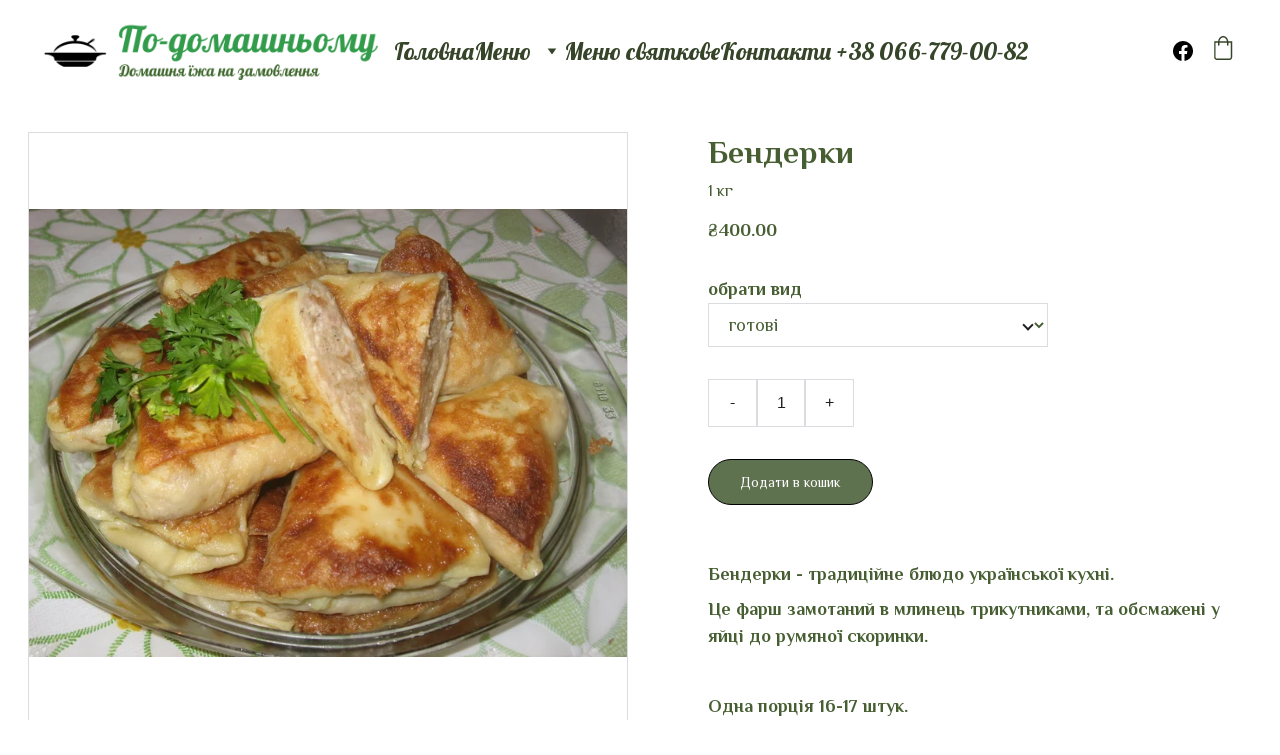

--- FILE ---
content_type: text/html
request_url: https://goodfood890.com/benderki
body_size: 50266
content:
<!DOCTYPE html><html lang="en"> <head><meta charset="utf-8"><meta name="viewport" content="width=device-width, initial-scale=1.0"><meta name="generator" content="Hostinger Website Builder"><!--[--><title>Бендерки | По домашньому</title><meta name="description" content="Бендерки -це традиційне блюдо української кухні.Це фарш замотаний в млинець трикутниками, та обсмажені у яйці до румяної скоринки.Одна порція 17 штук.Також ви можете замовити напіфабрикат.Перед ..."><link rel="icon" size="16x16" href="https://assets.zyrosite.com/cdn-cgi/image/format=auto,w=16,h=16,fit=crop,f=png/YKbN7jkjxkIvZywo/d1-2d-do-m7VkLv5PJ8tDow72.png"><link rel="icon" size="32x32" href="https://assets.zyrosite.com/cdn-cgi/image/format=auto,w=32,h=32,fit=crop,f=png/YKbN7jkjxkIvZywo/d1-2d-do-m7VkLv5PJ8tDow72.png"><link rel="icon" size="192x192" href="https://assets.zyrosite.com/cdn-cgi/image/format=auto,w=192,h=192,fit=crop,f=png/YKbN7jkjxkIvZywo/d1-2d-do-m7VkLv5PJ8tDow72.png"><link rel="apple-touch-icon" href="https://assets.zyrosite.com/cdn-cgi/image/format=auto,w=180,h=180,fit=crop,f=png/YKbN7jkjxkIvZywo/d1-2d-do-m7VkLv5PJ8tDow72.png"><meta content="https://goodfood890.com/benderki" property="og:url"><link rel="canonical" href="https://goodfood890.com/benderki"><meta content="Бендерки | По домашньому" property="og:title"><meta name="twitter:title" content="Бендерки | По домашньому"><meta content="website" property="og:type"><meta property="og:description" content="Бендерки -це традиційне блюдо української кухні.Це фарш замотаний в млинець трикутниками, та обсмажені у яйці до румяної скоринки.Одна порція 17 штук.Також ви можете замовити напіфабрикат.Перед ..."><meta name="twitter:description" content="Бендерки -це традиційне блюдо української кухні.Це фарш замотаний в млинець трикутниками, та обсмажені у яйці до румяної скоринки.Одна порція 17 штук.Також ви можете замовити напіфабрикат.Перед ..."><meta property="og:site_name" content="По домашньому"><!----><meta content="https://cdn.zyrosite.com/cdn-cgi/image/format=auto,w=1440,h=756,fit=crop,f=jpeg/cdn-ecommerce/store_01HMGNDKZ6SJAJ1V667R0Z2MQ2%2Fassets%2F1706360097125-%C3%90%C2%98%C3%90%C2%B7%C3%90%C2%BE%C3%90%C2%B1%C3%91%C2%80%C3%90%C2%B0%C3%90%C2%B6%C3%90%C2%B5%C3%90%C2%BD%C3%90%C2%B8%C3%90%C2%B5%20083.jpg" property="og:image"><meta content="https://cdn.zyrosite.com/cdn-cgi/image/format=auto,w=1440,h=756,fit=crop,f=jpeg/cdn-ecommerce/store_01HMGNDKZ6SJAJ1V667R0Z2MQ2%2Fassets%2F1706360097125-%C3%90%C2%98%C3%90%C2%B7%C3%90%C2%BE%C3%90%C2%B1%C3%91%C2%80%C3%90%C2%B0%C3%90%C2%B6%C3%90%C2%B5%C3%90%C2%BD%C3%90%C2%B8%C3%90%C2%B5%20083.jpg" name="twitter:image"><meta content="Бендерки" property="og:image:alt"><meta content="Бендерки" name="twitter:image:alt"><meta name="twitter:card" content="summary_large_image"><!----><link rel="preconnect"><!----><!----><!----><!----><!--[--><link rel="alternate" hreflang="x-default" href="https://goodfood890.com/benderki"><link rel="alternate" hreflang="uk" href="https://goodfood890.com/benderki"><!--]--><link href="https://cdn.zyrosite.com/u1/google-fonts/font-faces?family=Philosopher:wght@400;700&amp;family=Lobster:wght@400&amp;family=Abel:wght@400&amp;family=Roboto:wght@400&amp;display=swap" rel="preconnect" crossorigin="true"><link href="https://cdn.zyrosite.com/u1/google-fonts/font-faces?family=Philosopher:wght@400;700&amp;family=Lobster:wght@400&amp;family=Abel:wght@400&amp;family=Roboto:wght@400&amp;display=swap" rel="preload" as="style"><link href="https://cdn.zyrosite.com/u1/google-fonts/font-faces?family=Philosopher:wght@400;700&amp;family=Lobster:wght@400&amp;family=Abel:wght@400&amp;family=Roboto:wght@400&amp;display=swap" rel="stylesheet" referrerpolicy="no-referrer"><!--]--><style></style><link rel="prefetch" href="https://assets.zyrosite.com/YKbN7jkjxkIvZywo/traffic.txt"><script>(function(){const postDate = null;

			const currentDate = new Date().setHours(0, 0, 0, 0);
			const postPublishDate = new Date(postDate).setHours(0, 0, 0, 0);

			if (postPublishDate && currentDate < postPublishDate) {
				window.location.replace('/');
			}
		})();</script><link rel="stylesheet" href="/_astro-1760091018000/_slug_.CZjOgdOc.css">
<style>:root{--color-meteorite-dark: #2f1c6a;--color-meteorite-dark-2: #1F1346;--color-meteorite: #8c85ff;--color-meteorite-light: #d5dfff;--color-primary-dark: #5025d1;--color-primary: #673de6;--color-primary-light: #ebe4ff;--color-primary-charts: #B39EF3;--color-danger-dark: #d63163;--color-danger: #fc5185;--color-danger-light: #ffe8ef;--color-danger-charts: #FEA8C2;--color-warning-dark: #fea419;--color-warning-dark-2: #9F6000;--color-warning-charts: #FFD28C;--color-warning: #ffcd35;--color-warning-light: #fff8e2;--color-success-dark: #008361;--color-success: #00b090;--color-success-light: #def4f0;--color-dark: #1d1e20;--color-gray-dark: #36344d;--color-gray: #727586;--color-gray-border: #dadce0;--color-gray-light: #f2f3f6;--color-light: #fff;--color-azure: #357df9;--color-azure-light: #e3ebf9;--color-azure-dark: #265ab2;--color-indigo: #6366F1;--color-neutral-200: #D8DAE0}.whats-app-bubble{position:fixed;right:20px;bottom:24px;z-index:1000;display:flex;cursor:pointer;border-radius:100px;box-shadow:#00000026 0 4px 12px}#wtpQualitySign_fixedCSS,#wtpQualitySign_popupCSS{bottom:10px!important}#wtpQualitySign_fixedCSS{z-index:17!important}#wtpQualitySign_popupCSS{z-index:18!important}
</style></head> <script type="application/ld+json">{"@context":"https://schema.org/","@type":"Product","name":"Бендерки","image":"https://cdn.zyrosite.com/cdn-ecommerce/store_01HMGNDKZ6SJAJ1V667R0Z2MQ2%2Fassets%2F1706360097125-%C3%90%C2%98%C3%90%C2%B7%C3%90%C2%BE%C3%90%C2%B1%C3%91%C2%80%C3%90%C2%B0%C3%90%C2%B6%C3%90%C2%B5%C3%90%C2%BD%C3%90%C2%B8%C3%90%C2%B5%20083.jpg","description":"Бендерки -це традиційне блюдо української кухні.Це фарш замотаний в млинець трикутниками, та обсмажені у яйці до румяної скоринки.Одна порція 17 штук.Також ви можете замовити напіфабрикат.Перед ...","offers":{"@type":"Offer","url":"https://goodfood890.com/benderki","priceCurrency":"uah","price":"400.00","availability":"https://schema.org/InStock"}}</script> <body> <div> <style>astro-island,astro-slot,astro-static-slot{display:contents}</style><script>(()=>{var e=async t=>{await(await t())()};(self.Astro||(self.Astro={})).only=e;window.dispatchEvent(new Event("astro:only"));})();</script><script>(()=>{var A=Object.defineProperty;var g=(i,o,a)=>o in i?A(i,o,{enumerable:!0,configurable:!0,writable:!0,value:a}):i[o]=a;var d=(i,o,a)=>g(i,typeof o!="symbol"?o+"":o,a);{let i={0:t=>m(t),1:t=>a(t),2:t=>new RegExp(t),3:t=>new Date(t),4:t=>new Map(a(t)),5:t=>new Set(a(t)),6:t=>BigInt(t),7:t=>new URL(t),8:t=>new Uint8Array(t),9:t=>new Uint16Array(t),10:t=>new Uint32Array(t),11:t=>1/0*t},o=t=>{let[l,e]=t;return l in i?i[l](e):void 0},a=t=>t.map(o),m=t=>typeof t!="object"||t===null?t:Object.fromEntries(Object.entries(t).map(([l,e])=>[l,o(e)]));class y extends HTMLElement{constructor(){super(...arguments);d(this,"Component");d(this,"hydrator");d(this,"hydrate",async()=>{var b;if(!this.hydrator||!this.isConnected)return;let e=(b=this.parentElement)==null?void 0:b.closest("astro-island[ssr]");if(e){e.addEventListener("astro:hydrate",this.hydrate,{once:!0});return}let c=this.querySelectorAll("astro-slot"),n={},h=this.querySelectorAll("template[data-astro-template]");for(let r of h){let s=r.closest(this.tagName);s!=null&&s.isSameNode(this)&&(n[r.getAttribute("data-astro-template")||"default"]=r.innerHTML,r.remove())}for(let r of c){let s=r.closest(this.tagName);s!=null&&s.isSameNode(this)&&(n[r.getAttribute("name")||"default"]=r.innerHTML)}let p;try{p=this.hasAttribute("props")?m(JSON.parse(this.getAttribute("props"))):{}}catch(r){let s=this.getAttribute("component-url")||"<unknown>",v=this.getAttribute("component-export");throw v&&(s+=` (export ${v})`),console.error(`[hydrate] Error parsing props for component ${s}`,this.getAttribute("props"),r),r}let u;await this.hydrator(this)(this.Component,p,n,{client:this.getAttribute("client")}),this.removeAttribute("ssr"),this.dispatchEvent(new CustomEvent("astro:hydrate"))});d(this,"unmount",()=>{this.isConnected||this.dispatchEvent(new CustomEvent("astro:unmount"))})}disconnectedCallback(){document.removeEventListener("astro:after-swap",this.unmount),document.addEventListener("astro:after-swap",this.unmount,{once:!0})}connectedCallback(){if(!this.hasAttribute("await-children")||document.readyState==="interactive"||document.readyState==="complete")this.childrenConnectedCallback();else{let e=()=>{document.removeEventListener("DOMContentLoaded",e),c.disconnect(),this.childrenConnectedCallback()},c=new MutationObserver(()=>{var n;((n=this.lastChild)==null?void 0:n.nodeType)===Node.COMMENT_NODE&&this.lastChild.nodeValue==="astro:end"&&(this.lastChild.remove(),e())});c.observe(this,{childList:!0}),document.addEventListener("DOMContentLoaded",e)}}async childrenConnectedCallback(){let e=this.getAttribute("before-hydration-url");e&&await import(e),this.start()}async start(){let e=JSON.parse(this.getAttribute("opts")),c=this.getAttribute("client");if(Astro[c]===void 0){window.addEventListener(`astro:${c}`,()=>this.start(),{once:!0});return}try{await Astro[c](async()=>{let n=this.getAttribute("renderer-url"),[h,{default:p}]=await Promise.all([import(this.getAttribute("component-url")),n?import(n):()=>()=>{}]),u=this.getAttribute("component-export")||"default";if(!u.includes("."))this.Component=h[u];else{this.Component=h;for(let f of u.split("."))this.Component=this.Component[f]}return this.hydrator=p,this.hydrate},e,this)}catch(n){console.error(`[astro-island] Error hydrating ${this.getAttribute("component-url")}`,n)}}attributeChangedCallback(){this.hydrate()}}d(y,"observedAttributes",["props"]),customElements.get("astro-island")||customElements.define("astro-island",y)}})();</script><astro-island uid="Z1t6W2z" component-url="/_astro-1760091018000/ClientHead.BEczx311.js" component-export="default" renderer-url="/_astro-1760091018000/client.CImooay0.js" props="{&quot;page-noindex&quot;:[0,false],&quot;canonical-url&quot;:[0,&quot;https://goodfood890.com/benderki&quot;],&quot;site-meta&quot;:[0,{&quot;version&quot;:[0,197],&quot;template&quot;:[0,&quot;thoslite&quot;],&quot;ogImageAlt&quot;:[0,&quot;&quot;],&quot;buttonSetId&quot;:[0,&quot;0&quot;],&quot;faviconPath&quot;:[0,&quot;d1-2d-do-m7VkLv5PJ8tDow72.png&quot;],&quot;ogImagePath&quot;:[0,&quot;logo-AE0veQagkgCr6L9j.png&quot;],&quot;defaultLocale&quot;:[0,&quot;uk&quot;],&quot;ecommerceType&quot;:[0,&quot;zyro&quot;],&quot;faviconOrigin&quot;:[0,&quot;assets&quot;],&quot;ogImageOrigin&quot;:[0,&quot;assets&quot;],&quot;googleAnalytics&quot;:[0,&quot;G-XRZXFDB37F&quot;],&quot;ecommerceStoreId&quot;:[0,&quot;store_01HMGNDKZ6SJAJ1V667R0Z2MQ2&quot;],&quot;typographyStylesId&quot;:[0,&quot;thoslite&quot;],&quot;isPrivateModeActive&quot;:[0,false],&quot;demoEcommerceStoreId&quot;:[0,&quot;store_01G0FWXGWETQ9A5AB0CAAD9AM4&quot;],&quot;shouldAddWWWPrefixToDomain&quot;:[0,false],&quot;isExistingStoreWithDynamicTemplate&quot;:[0,true]}],&quot;domain&quot;:[0,&quot;goodfood890.com&quot;]}" ssr client="only" opts="{&quot;name&quot;:&quot;ClientHead&quot;,&quot;value&quot;:&quot;vue&quot;}"></astro-island> <script>(()=>{var e=async t=>{await(await t())()};(self.Astro||(self.Astro={})).load=e;window.dispatchEvent(new Event("astro:load"));})();</script><astro-island uid="EQd4H" prefix="v1" component-url="/_astro-1760091018000/Page.4_nuro3Q.js" component-export="default" renderer-url="/_astro-1760091018000/client.CImooay0.js" props="{&quot;pageData&quot;:[0,{&quot;pages&quot;:[0,{&quot;home&quot;:[0,{&quot;meta&quot;:[0,{&quot;title&quot;:[0,&quot;Домашня їжа на замовлення &quot;],&quot;keywords&quot;:[1,[[0,&quot;Домашня їжа на замовлення&quot;],[0,&quot;Приготування здорової їжи&quot;],[0,&quot;Приготування їжи на свята&quot;]]],&quot;description&quot;:[0,&quot;Замовляйте домашню їжу до дому, на свята, банкети, фуршети. Меню на святковий стіл, диєтичне харчування, дитячі свята. Найсмачніші страви з натуральних інгредієнтів.&quot;],&quot;focusKeyword&quot;:[0,&quot;Домашня їжа на замовлення&quot;]}],&quot;name&quot;:[0,&quot;Home&quot;],&quot;slug&quot;:[0,&quot;z2HBIJ&quot;],&quot;type&quot;:[0,&quot;default&quot;],&quot;blocks&quot;:[1,[[0,&quot;block0&quot;],[0,&quot;Eoi0aDF6h&quot;],[0,&quot;raDAsScGI&quot;],[0,&quot;OOEkWSrVxE&quot;],[0,&quot;E54j4bxbkh&quot;]]],&quot;hiddenSlots&quot;:[1,[]]}],&quot;z89Zbz&quot;:[0,{&quot;meta&quot;:[0,{&quot;noindex&quot;:[0,false],&quot;password&quot;:[0,&quot;&quot;],&quot;ogImageAlt&quot;:[0,&quot;&quot;],&quot;ogImagePath&quot;:[0,&quot;d-d-nndpdod-YNqN0rxK4ef1qjVQ.jpg&quot;],&quot;ogImageOrigin&quot;:[0,&quot;assets&quot;],&quot;passwordDesign&quot;:[0,&quot;default&quot;],&quot;passwordBackText&quot;:[0,&quot;Вернуться к&quot;],&quot;passwordButtonText&quot;:[0,&quot;Войти&quot;],&quot;passwordHeadingText&quot;:[0,&quot;Гостевая зона доступа&quot;],&quot;passwordSubheadingText&quot;:[0,&quot;Пожалуйста, введите пароль для доступа к странице&quot;],&quot;passwordPlaceholderText&quot;:[0,&quot;Введите пароль&quot;]}],&quot;name&quot;:[0,&quot;Випічка солодка&quot;],&quot;slug&quot;:[0,&quot;vipichka-solodka&quot;],&quot;type&quot;:[0,&quot;default&quot;],&quot;blocks&quot;:[1,[[0,&quot;zXHLgV&quot;],[0,&quot;zjiCt2&quot;]]],&quot;hiddenSlots&quot;:[1,[]]}],&quot;zBUdKI&quot;:[0,{&quot;meta&quot;:[0,{&quot;title&quot;:[0,&quot;Картопляні зрази домашні з куркою, капустою, печенью, м&#39;ясом та іншім | Блюда з картоплі&quot;],&quot;noindex&quot;:[0,false],&quot;keywords&quot;:[1,[[0,&quot;картопляні зрази&quot;],[0,&quot;домашні зрази&quot;],[0,&quot;блюда з картоплі&quot;]]],&quot;password&quot;:[0,&quot;&quot;],&quot;ogImageAlt&quot;:[0,&quot;&quot;],&quot;description&quot;:[0,&quot;Приготування картопляних зразів домашніх з куркою, капустою, печенью, м&#39;ясом та іншім на свята та на кожен день. Смачний сніданок, обід або вечеря. Оригінальні блюда з картоплі для всієї родини.&quot;],&quot;ogImagePath&quot;:[0,&quot;img_8592-AzGDzrVGPMT7B7pW.JPG&quot;],&quot;focusKeyword&quot;:[0,&quot;картопляні зрази&quot;],&quot;ogImageOrigin&quot;:[0,&quot;assets&quot;],&quot;passwordDesign&quot;:[0,&quot;default&quot;],&quot;passwordBackText&quot;:[0,&quot;Вернуться к&quot;],&quot;passwordButtonText&quot;:[0,&quot;Войти&quot;],&quot;passwordHeadingText&quot;:[0,&quot;Гостевая зона доступа&quot;],&quot;passwordSubheadingText&quot;:[0,&quot;Пожалуйста, введите пароль для доступа к странице&quot;],&quot;passwordPlaceholderText&quot;:[0,&quot;Введите пароль&quot;]}],&quot;name&quot;:[0,&quot;Зрази картопляні&quot;],&quot;slug&quot;:[0,&quot;zrazi-kartoplyani&quot;],&quot;type&quot;:[0,&quot;default&quot;],&quot;blocks&quot;:[1,[[0,&quot;zV5lha&quot;],[0,&quot;zzyWzL&quot;]]],&quot;hiddenSlots&quot;:[1,[]]}],&quot;zBWpjq&quot;:[0,{&quot;meta&quot;:[0,{&quot;noindex&quot;:[0,false],&quot;password&quot;:[0,&quot;&quot;],&quot;ogImageAlt&quot;:[0,&quot;&quot;],&quot;ogImagePath&quot;:[0,&quot;sochnye-kurinye-kotlety-d95r6a3GkKFyNK3D.jpg&quot;],&quot;ogImageOrigin&quot;:[0,&quot;assets&quot;],&quot;passwordDesign&quot;:[0,&quot;default&quot;],&quot;passwordBackText&quot;:[0,&quot;Вернуться к&quot;],&quot;passwordButtonText&quot;:[0,&quot;Войти&quot;],&quot;passwordHeadingText&quot;:[0,&quot;Гостевая зона доступа&quot;],&quot;passwordSubheadingText&quot;:[0,&quot;Пожалуйста, введите пароль для доступа к странице&quot;],&quot;passwordPlaceholderText&quot;:[0,&quot;Введите пароль&quot;]}],&quot;name&quot;:[0,&quot;Крученики м&#39;ясні&quot;],&quot;slug&quot;:[0,&quot;krucheniki-myasni&quot;],&quot;type&quot;:[0,&quot;default&quot;],&quot;blocks&quot;:[1,[[0,&quot;zeeJgd&quot;],[0,&quot;zp7JRb&quot;]]],&quot;hiddenSlots&quot;:[1,[]]}],&quot;zGO3Jw&quot;:[0,{&quot;meta&quot;:[0,{&quot;title&quot;:[0,&quot;Домашні страви української та європейської кухні - Замовлення домашньої, смачної та корисної їжи&quot;],&quot;noindex&quot;:[0,false],&quot;keywords&quot;:[1,[[0,&quot;Домашні страви&quot;],[0,&quot;українська кухня&quot;],[0,&quot;заказ домашньої їжи&quot;]]],&quot;password&quot;:[0,&quot;&quot;],&quot;ogImageAlt&quot;:[0,&quot;&quot;],&quot;description&quot;:[0,&quot;Замовте домашні страви української та європейської кухні з доставкою. Насолоджуйтесь смачною та корисною їжею від наших професіоналів. Зробіть замовлення прямо зараз!&quot;],&quot;ogImagePath&quot;:[0,&quot;images-mnl57bMQ14Sr9qlG.jpg&quot;],&quot;focusKeyword&quot;:[0,&quot;Домашні страви&quot;],&quot;ogImageOrigin&quot;:[0,&quot;assets&quot;],&quot;passwordDesign&quot;:[0,&quot;default&quot;],&quot;passwordBackText&quot;:[0,&quot;Вернуться к&quot;],&quot;passwordButtonText&quot;:[0,&quot;Войти&quot;],&quot;passwordHeadingText&quot;:[0,&quot;Гостевая зона доступа&quot;],&quot;passwordSubheadingText&quot;:[0,&quot;Пожалуйста, введите пароль для доступа к странице&quot;],&quot;passwordPlaceholderText&quot;:[0,&quot;Введите пароль&quot;]}],&quot;name&quot;:[0,&quot;Основні страви&quot;],&quot;slug&quot;:[0,&quot;osnovni-stravi&quot;],&quot;type&quot;:[0,&quot;default&quot;],&quot;blocks&quot;:[1,[[0,&quot;zzAetY&quot;],[0,&quot;zIpBu_&quot;]]],&quot;hiddenSlots&quot;:[1,[]]}],&quot;zIXghL&quot;:[0,{&quot;meta&quot;:[0,{&quot;noindex&quot;:[0,false],&quot;password&quot;:[0,&quot;&quot;],&quot;ogImageAlt&quot;:[0,&quot;&quot;],&quot;ogImagePath&quot;:[0,&quot;img_20201207_175928-m6LrD5Wk8lFQpBeL.jpg&quot;],&quot;ogImageOrigin&quot;:[0,&quot;assets&quot;],&quot;passwordDesign&quot;:[0,&quot;default&quot;],&quot;passwordBackText&quot;:[0,&quot;Вернуться к&quot;],&quot;passwordButtonText&quot;:[0,&quot;Войти&quot;],&quot;passwordHeadingText&quot;:[0,&quot;Гостевая зона доступа&quot;],&quot;passwordSubheadingText&quot;:[0,&quot;Пожалуйста, введите пароль для доступа к странице&quot;],&quot;passwordPlaceholderText&quot;:[0,&quot;Введите пароль&quot;]}],&quot;name&quot;:[0,&quot;М&#39;ясні страви&quot;],&quot;slug&quot;:[0,&quot;myasni-stravi&quot;],&quot;type&quot;:[0,&quot;default&quot;],&quot;blocks&quot;:[1,[[0,&quot;zo5qDw&quot;],[0,&quot;zyZSV0&quot;]]],&quot;hiddenSlots&quot;:[1,[]]}],&quot;zMS46g&quot;:[0,{&quot;meta&quot;:[0,{&quot;noindex&quot;:[0,false],&quot;password&quot;:[0,&quot;&quot;],&quot;ogImageAlt&quot;:[0,&quot;&quot;],&quot;ogImagePath&quot;:[0,&quot;nnnd1-2d-do-Yg25PjeJPgTV5KDe.jpg&quot;],&quot;ogImageOrigin&quot;:[0,&quot;assets&quot;],&quot;passwordDesign&quot;:[0,&quot;default&quot;],&quot;passwordBackText&quot;:[0,&quot;Вернуться к&quot;],&quot;passwordButtonText&quot;:[0,&quot;Войти&quot;],&quot;passwordHeadingText&quot;:[0,&quot;Гостевая зона доступа&quot;],&quot;passwordSubheadingText&quot;:[0,&quot;Пожалуйста, введите пароль для доступа к странице&quot;],&quot;passwordPlaceholderText&quot;:[0,&quot;Введите пароль&quot;]}],&quot;name&quot;:[0,&quot;Сирники&quot;],&quot;slug&quot;:[0,&quot;sirnuku&quot;],&quot;type&quot;:[0,&quot;default&quot;],&quot;blocks&quot;:[1,[[0,&quot;zU5c86&quot;],[0,&quot;zZmtwR&quot;]]],&quot;hiddenSlots&quot;:[1,[]]}],&quot;zQb7PG&quot;:[0,{&quot;meta&quot;:[0,{&quot;title&quot;:[0,&quot;Домашні страви української та європейської кухні - Замовлення домашньої, смачної та корисної їжи&quot;],&quot;noindex&quot;:[0,false],&quot;keywords&quot;:[1,[[0,&quot;Домашні страви&quot;],[0,&quot;українська кухня&quot;],[0,&quot;заказ домашньої їжи&quot;]]],&quot;password&quot;:[0,&quot;&quot;],&quot;ogImageAlt&quot;:[0,&quot;&quot;],&quot;description&quot;:[0,&quot;Замовте домашні страви української та європейської кухні з доставкою. Насолоджуйтесь смачною та корисною їжею від наших професіоналів. Зробіть замовлення прямо зараз!&quot;],&quot;ogImagePath&quot;:[0,&quot;images-mnl57bMQ14Sr9qlG.jpg&quot;],&quot;focusKeyword&quot;:[0,&quot;Домашні страви&quot;],&quot;ogImageOrigin&quot;:[0,&quot;assets&quot;],&quot;passwordDesign&quot;:[0,&quot;default&quot;],&quot;passwordBackText&quot;:[0,&quot;Вернуться к&quot;],&quot;passwordButtonText&quot;:[0,&quot;Войти&quot;],&quot;passwordHeadingText&quot;:[0,&quot;Гостевая зона доступа&quot;],&quot;passwordSubheadingText&quot;:[0,&quot;Пожалуйста, введите пароль для доступа к странице&quot;],&quot;passwordPlaceholderText&quot;:[0,&quot;Введите пароль&quot;]}],&quot;name&quot;:[0,&quot;Літо-Осінь&quot;],&quot;slug&quot;:[0,&quot;lito-osin&quot;],&quot;type&quot;:[0,&quot;default&quot;],&quot;blocks&quot;:[1,[[0,&quot;z_XLGb&quot;],[0,&quot;ziYJR_&quot;]]],&quot;hiddenSlots&quot;:[1,[]]}],&quot;zR0ewU&quot;:[0,{&quot;meta&quot;:[0,{&quot;noindex&quot;:[0,false],&quot;password&quot;:[0,&quot;&quot;],&quot;ogImageAlt&quot;:[0,&quot;&quot;],&quot;ogImagePath&quot;:[0,&quot;a13bc65735d16ec5a7ca496a20a410b0-YD0vg6aP2Ot3ax8q.jpg&quot;],&quot;ogImageOrigin&quot;:[0,&quot;assets&quot;],&quot;passwordDesign&quot;:[0,&quot;default&quot;],&quot;passwordBackText&quot;:[0,&quot;Вернуться к&quot;],&quot;passwordButtonText&quot;:[0,&quot;Войти&quot;],&quot;passwordHeadingText&quot;:[0,&quot;Гостевая зона доступа&quot;],&quot;passwordSubheadingText&quot;:[0,&quot;Пожалуйста, введите пароль для доступа к странице&quot;],&quot;passwordPlaceholderText&quot;:[0,&quot;Введите пароль&quot;]}],&quot;name&quot;:[0,&quot;Млинці&quot;],&quot;slug&quot;:[0,&quot;mlinci&quot;],&quot;type&quot;:[0,&quot;default&quot;],&quot;blocks&quot;:[1,[[0,&quot;zMlthn&quot;],[0,&quot;zGd7q0&quot;]]],&quot;hiddenSlots&quot;:[1,[]]}],&quot;zXvEGO&quot;:[0,{&quot;meta&quot;:[0,{&quot;noindex&quot;:[0,false],&quot;password&quot;:[0,&quot;&quot;],&quot;ogImageAlt&quot;:[0,&quot;&quot;],&quot;ogImagePath&quot;:[0,&quot;img_20200817_173019-AMqpB7LqwjSoG8ZV.jpg&quot;],&quot;ogImageOrigin&quot;:[0,&quot;assets&quot;],&quot;passwordDesign&quot;:[0,&quot;default&quot;],&quot;passwordBackText&quot;:[0,&quot;Вернуться к&quot;],&quot;passwordButtonText&quot;:[0,&quot;Войти&quot;],&quot;passwordHeadingText&quot;:[0,&quot;Гостевая зона доступа&quot;],&quot;passwordSubheadingText&quot;:[0,&quot;Пожалуйста, введите пароль для доступа к странице&quot;],&quot;passwordPlaceholderText&quot;:[0,&quot;Введите пароль&quot;]}],&quot;name&quot;:[0,&quot;Випічка несолодка&quot;],&quot;slug&quot;:[0,&quot;vipichka-nesolodka&quot;],&quot;type&quot;:[0,&quot;default&quot;],&quot;blocks&quot;:[1,[[0,&quot;zGEqay&quot;],[0,&quot;z4TRqo&quot;]]],&quot;hiddenSlots&quot;:[1,[]]}],&quot;zdW6EF&quot;:[0,{&quot;meta&quot;:[0,{&quot;noindex&quot;:[0,false],&quot;password&quot;:[0,&quot;&quot;],&quot;ogImageAlt&quot;:[0,&quot;&quot;],&quot;ogImagePath&quot;:[0,&quot;img_20240205_121909-AzGeDkkbVnUORBOK.jpg&quot;],&quot;ogImageOrigin&quot;:[0,&quot;assets&quot;],&quot;passwordDesign&quot;:[0,&quot;default&quot;],&quot;passwordBackText&quot;:[0,&quot;Вернуться к&quot;],&quot;passwordButtonText&quot;:[0,&quot;Войти&quot;],&quot;passwordHeadingText&quot;:[0,&quot;Гостевая зона доступа&quot;],&quot;passwordSubheadingText&quot;:[0,&quot;Пожалуйста, введите пароль для доступа к странице&quot;],&quot;passwordPlaceholderText&quot;:[0,&quot;Введите пароль&quot;]}],&quot;name&quot;:[0,&quot;Перші страви&quot;],&quot;slug&quot;:[0,&quot;pershi-stravi&quot;],&quot;type&quot;:[0,&quot;default&quot;],&quot;blocks&quot;:[1,[[0,&quot;zKQhke&quot;],[0,&quot;zo8YNE&quot;]]],&quot;hiddenSlots&quot;:[1,[]]}],&quot;zfLWnb&quot;:[0,{&quot;meta&quot;:[0,{&quot;noindex&quot;:[0,false],&quot;password&quot;:[0,&quot;&quot;],&quot;ogImageAlt&quot;:[0,&quot;&quot;],&quot;ogImagePath&quot;:[0,&quot;dd-d3-4d--nddegdpdud1-2d-du-189-Aq2NDkko5lTp3GEe.jpg&quot;],&quot;ogImageOrigin&quot;:[0,&quot;assets&quot;],&quot;passwordDesign&quot;:[0,&quot;default&quot;],&quot;passwordBackText&quot;:[0,&quot;Вернуться к&quot;],&quot;passwordButtonText&quot;:[0,&quot;Войти&quot;],&quot;passwordHeadingText&quot;:[0,&quot;Гостевая зона доступа&quot;],&quot;passwordSubheadingText&quot;:[0,&quot;Пожалуйста, введите пароль для доступа к странице&quot;],&quot;passwordPlaceholderText&quot;:[0,&quot;Введите пароль&quot;]}],&quot;name&quot;:[0,&quot;Рибні страви&quot;],&quot;slug&quot;:[0,&quot;ribni-stravi&quot;],&quot;type&quot;:[0,&quot;default&quot;],&quot;blocks&quot;:[1,[[0,&quot;zzyT7z&quot;],[0,&quot;zRGTjX&quot;]]],&quot;hiddenSlots&quot;:[1,[]]}],&quot;zluoyn&quot;:[0,{&quot;meta&quot;:[0,{&quot;title&quot;:[0,&quot;По-Домашньому - Домашня їжа на замовлення | Меню на свята, фуршети&quot;],&quot;noindex&quot;:[0,false],&quot;keywords&quot;:[1,[[0,&quot;Домашня їжа на замовлення&quot;],[0,&quot;меню на свята&quot;],[0,&quot;меню на фуршети&quot;]]],&quot;password&quot;:[0,&quot;&quot;],&quot;ogImageAlt&quot;:[0,&quot;&quot;],&quot;description&quot;:[0,&quot;Замовляйте домашню їжу на кожен день та на свої свята, банкети, фуршети. Наше меню пропонує смачну, корисну та здорову їжу, приготовлену з турботою та користтю для вас.&quot;],&quot;ogImagePath&quot;:[0,&quot;dd-d3-4d--nddegdpdud1-2d-du-1255-YanzrN0yPaSnkVEy.jpg&quot;],&quot;focusKeyword&quot;:[0,&quot;Домашня їжа на замовлення&quot;],&quot;ogImageOrigin&quot;:[0,&quot;assets&quot;],&quot;passwordDesign&quot;:[0,&quot;default&quot;],&quot;passwordBackText&quot;:[0,&quot;Вернуться к&quot;],&quot;passwordButtonText&quot;:[0,&quot;Войти&quot;],&quot;passwordHeadingText&quot;:[0,&quot;Гостевая зона доступа&quot;],&quot;passwordSubheadingText&quot;:[0,&quot;Пожалуйста, введите пароль для доступа к странице&quot;],&quot;passwordPlaceholderText&quot;:[0,&quot;Введите пароль&quot;]}],&quot;name&quot;:[0,&quot;Меню святкове&quot;],&quot;slug&quot;:[0,&quot;menyu-svyatkove&quot;],&quot;type&quot;:[0,&quot;default&quot;],&quot;blocks&quot;:[1,[[0,&quot;zsNnid&quot;],[0,&quot;zhA_Oj&quot;]]],&quot;hiddenSlots&quot;:[1,[]]}],&quot;zmogFi&quot;:[0,{&quot;meta&quot;:[0,{&quot;noindex&quot;:[0,false],&quot;password&quot;:[0,&quot;&quot;],&quot;ogImageAlt&quot;:[0,&quot;&quot;],&quot;ogImagePath&quot;:[0,&quot;img_20230419_190640-Aq2NgRX1VLfr8xbj.jpg&quot;],&quot;ogImageOrigin&quot;:[0,&quot;assets&quot;],&quot;passwordDesign&quot;:[0,&quot;default&quot;],&quot;passwordBackText&quot;:[0,&quot;Вернуться к&quot;],&quot;passwordButtonText&quot;:[0,&quot;Войти&quot;],&quot;passwordHeadingText&quot;:[0,&quot;Гостевая зона доступа&quot;],&quot;passwordSubheadingText&quot;:[0,&quot;Пожалуйста, введите пароль для доступа к странице&quot;],&quot;passwordPlaceholderText&quot;:[0,&quot;Введите пароль&quot;]}],&quot;name&quot;:[0,&quot;Салати&quot;],&quot;slug&quot;:[0,&quot;salati&quot;],&quot;type&quot;:[0,&quot;default&quot;],&quot;blocks&quot;:[1,[[0,&quot;zjoQMV&quot;],[0,&quot;zFSpNR&quot;]]],&quot;hiddenSlots&quot;:[1,[]]}],&quot;zmpGoK&quot;:[0,{&quot;meta&quot;:[0,{&quot;noindex&quot;:[0,false],&quot;password&quot;:[0,&quot;&quot;],&quot;ogImageAlt&quot;:[0,&quot;&quot;],&quot;ogImagePath&quot;:[0,&quot;sochnye-kurinye-kotlety-d95r6a3GkKFyNK3D.jpg&quot;],&quot;ogImageOrigin&quot;:[0,&quot;assets&quot;],&quot;passwordDesign&quot;:[0,&quot;default&quot;],&quot;passwordBackText&quot;:[0,&quot;Вернуться к&quot;],&quot;passwordButtonText&quot;:[0,&quot;Войти&quot;],&quot;passwordHeadingText&quot;:[0,&quot;Гостевая зона доступа&quot;],&quot;passwordSubheadingText&quot;:[0,&quot;Пожалуйста, введите пароль для доступа к странице&quot;],&quot;passwordPlaceholderText&quot;:[0,&quot;Введите пароль&quot;]}],&quot;name&quot;:[0,&quot;Котлети \&quot;По-Домашньому\&quot;&quot;],&quot;slug&quot;:[0,&quot;kotleti-po-domashnomu&quot;],&quot;type&quot;:[0,&quot;default&quot;],&quot;blocks&quot;:[1,[[0,&quot;zn0e7J&quot;],[0,&quot;zS7Vfl&quot;]]],&quot;hiddenSlots&quot;:[1,[]]}],&quot;zwL1dl&quot;:[0,{&quot;meta&quot;:[0,{&quot;noindex&quot;:[0,false],&quot;password&quot;:[0,&quot;&quot;],&quot;ogImageAlt&quot;:[0,&quot;&quot;],&quot;ogImagePath&quot;:[0,&quot;dd-d3-4d--nddegdpdud1-2d-du-958-m7VkL7L1ywsDBqE7.jpg&quot;],&quot;ogImageOrigin&quot;:[0,&quot;assets&quot;],&quot;passwordDesign&quot;:[0,&quot;default&quot;],&quot;passwordBackText&quot;:[0,&quot;Вернуться к&quot;],&quot;passwordButtonText&quot;:[0,&quot;Войти&quot;],&quot;passwordHeadingText&quot;:[0,&quot;Гостевая зона доступа&quot;],&quot;passwordSubheadingText&quot;:[0,&quot;Пожалуйста, введите пароль для доступа к странице&quot;],&quot;passwordPlaceholderText&quot;:[0,&quot;Введите пароль&quot;]}],&quot;name&quot;:[0,&quot;Вареники, пельмені&quot;],&quot;slug&quot;:[0,&quot;vareniki-pelmeni&quot;],&quot;type&quot;:[0,&quot;default&quot;],&quot;blocks&quot;:[1,[[0,&quot;z-_PIo&quot;],[0,&quot;zjfWqj&quot;]]],&quot;hiddenSlots&quot;:[1,[]]}],&quot;zy9IpD&quot;:[0,{&quot;meta&quot;:[0,{&quot;noindex&quot;:[0,false],&quot;password&quot;:[0,&quot;&quot;],&quot;ogImageAlt&quot;:[0,&quot;&quot;],&quot;ogImagePath&quot;:[0,&quot;img_20240130_130502-mP4NlXVP13Sn59wD.jpg&quot;],&quot;ogImageOrigin&quot;:[0,&quot;assets&quot;],&quot;passwordDesign&quot;:[0,&quot;default&quot;],&quot;passwordBackText&quot;:[0,&quot;Вернуться к&quot;],&quot;passwordButtonText&quot;:[0,&quot;Войти&quot;],&quot;passwordHeadingText&quot;:[0,&quot;Гостевая зона доступа&quot;],&quot;passwordSubheadingText&quot;:[0,&quot;Пожалуйста, введите пароль для доступа к странице&quot;],&quot;passwordPlaceholderText&quot;:[0,&quot;Введите пароль&quot;]}],&quot;name&quot;:[0,&quot;Закуски&quot;],&quot;slug&quot;:[0,&quot;zakuski&quot;],&quot;type&quot;:[0,&quot;default&quot;],&quot;blocks&quot;:[1,[[0,&quot;zSrEPm&quot;],[0,&quot;zJLBfR&quot;]]],&quot;hiddenSlots&quot;:[1,[]]}],&quot;zzp3_l&quot;:[0,{&quot;meta&quot;:[0,{&quot;title&quot;:[0,&quot;По-Домашньому - Домашня їжа на замовлення | Меню на свята, фуршети&quot;],&quot;noindex&quot;:[0,false],&quot;keywords&quot;:[1,[[0,&quot;Домашня їжа на замовлення&quot;],[0,&quot;меню на свята&quot;],[0,&quot;меню на фуршети&quot;]]],&quot;password&quot;:[0,&quot;&quot;],&quot;ogImageAlt&quot;:[0,&quot;&quot;],&quot;description&quot;:[0,&quot;Замовляйте домашню їжу на кожен день та на свої свята, банкети, фуршети. Наше меню пропонує смачну, корисну та здорову їжу, приготовлену з турботою та користтю для вас.&quot;],&quot;ogImagePath&quot;:[0,&quot;d1-2d-do-m7VkLv5PJ8tDow72.png&quot;],&quot;focusKeyword&quot;:[0,&quot;Домашня їжа на замовлення&quot;],&quot;ogImageOrigin&quot;:[0,&quot;assets&quot;],&quot;passwordDesign&quot;:[0,&quot;default&quot;],&quot;passwordBackText&quot;:[0,&quot;Вернуться к&quot;],&quot;passwordButtonText&quot;:[0,&quot;Войти&quot;],&quot;passwordHeadingText&quot;:[0,&quot;Гостевая зона доступа&quot;],&quot;passwordSubheadingText&quot;:[0,&quot;Пожалуйста, введите пароль для доступа к странице&quot;],&quot;passwordPlaceholderText&quot;:[0,&quot;Введите пароль&quot;]}],&quot;name&quot;:[0,&quot;Меню&quot;],&quot;slug&quot;:[0,&quot;menyu&quot;],&quot;type&quot;:[0,&quot;default&quot;],&quot;blocks&quot;:[1,[[0,&quot;zBS7Gh&quot;]]],&quot;hiddenSlots&quot;:[1,[]]}],&quot;MqDFB1gfw&quot;:[0,{&quot;meta&quot;:[0,{&quot;title&quot;:[0,&quot;По-Домашньому - Домашня їжа на замовлення | Меню на свята, фуршети&quot;],&quot;noindex&quot;:[0,false],&quot;keywords&quot;:[1,[[0,&quot;Домашня їжа на замовлення&quot;],[0,&quot;меню на свята&quot;],[0,&quot;меню на фуршети&quot;]]],&quot;password&quot;:[0,&quot;&quot;],&quot;ogImageAlt&quot;:[0,&quot;&quot;],&quot;description&quot;:[0,&quot;Замовляйте домашню їжу на кожен день та на свої свята, банкети, фуршети. Наше меню пропонує смачну, корисну та здорову їжу, приготовлену з турботою та користтю для вас.&quot;],&quot;ogImagePath&quot;:[0,&quot;dd-d3-4d--nddegdpdud1-2d-du-1255-YanzrN0yPaSnkVEy.jpg&quot;],&quot;focusKeyword&quot;:[0,&quot;Домашня їжа на замовлення&quot;],&quot;ogImageOrigin&quot;:[0,&quot;assets&quot;],&quot;passwordDesign&quot;:[0,&quot;default&quot;],&quot;passwordBackText&quot;:[0,&quot;Вернуться к&quot;],&quot;passwordButtonText&quot;:[0,&quot;Войти&quot;],&quot;passwordHeadingText&quot;:[0,&quot;Гостевая зона доступа&quot;],&quot;passwordSubheadingText&quot;:[0,&quot;Пожалуйста, введите пароль для доступа к странице&quot;],&quot;passwordPlaceholderText&quot;:[0,&quot;Введите пароль&quot;]}],&quot;name&quot;:[0,&quot;Меню святкове&quot;],&quot;slug&quot;:[0,&quot;menu&quot;],&quot;type&quot;:[0,&quot;default&quot;],&quot;blocks&quot;:[1,[[0,&quot;RFhpmvC1I&quot;],[0,&quot;z0bb4U&quot;]]],&quot;hiddenSlots&quot;:[1,[]]}],&quot;NB0OKA7gv&quot;:[0,{&quot;meta&quot;:[0,{&quot;noindex&quot;:[0,false],&quot;password&quot;:[0,&quot;&quot;],&quot;ogImageAlt&quot;:[0,&quot;&quot;],&quot;ogImagePath&quot;:[0,null],&quot;ogImageOrigin&quot;:[0,null],&quot;passwordDesign&quot;:[0,&quot;default&quot;],&quot;passwordBackText&quot;:[0,&quot;Вернуться к&quot;],&quot;passwordButtonText&quot;:[0,&quot;Войти&quot;],&quot;passwordHeadingText&quot;:[0,&quot;Гостевая зона доступа&quot;],&quot;passwordSubheadingText&quot;:[0,&quot;Пожалуйста, введите пароль для доступа к странице&quot;],&quot;passwordPlaceholderText&quot;:[0,&quot;Введите пароль&quot;]}],&quot;name&quot;:[0,&quot;Контакти +38 066-779-00-82&quot;],&quot;slug&quot;:[0,&quot;kontakti-38-066-779-00-82&quot;],&quot;type&quot;:[0,&quot;default&quot;],&quot;blocks&quot;:[1,[[0,&quot;zfCfp9dBck&quot;]]],&quot;hiddenSlots&quot;:[1,[]]}],&quot;Wa3sVgl-Y&quot;:[0,{&quot;meta&quot;:[0,{&quot;noindex&quot;:[0,false],&quot;password&quot;:[0,&quot;&quot;],&quot;ogImageAlt&quot;:[0,&quot;&quot;],&quot;ogImagePath&quot;:[0,&quot;d1-2d-do-m7VkLv5PJ8tDow72.png&quot;],&quot;ogImageOrigin&quot;:[0,&quot;assets&quot;],&quot;passwordDesign&quot;:[0,&quot;default&quot;],&quot;passwordBackText&quot;:[0,&quot;Вернуться к&quot;],&quot;passwordButtonText&quot;:[0,&quot;Войти&quot;],&quot;passwordHeadingText&quot;:[0,&quot;Гостевая зона доступа&quot;],&quot;passwordSubheadingText&quot;:[0,&quot;Пожалуйста, введите пароль для доступа к странице&quot;],&quot;passwordPlaceholderText&quot;:[0,&quot;Введите пароль&quot;]}],&quot;name&quot;:[0,&quot;Головна&quot;],&quot;slug&quot;:[0,&quot;golovna&quot;],&quot;type&quot;:[0,&quot;default&quot;],&quot;blocks&quot;:[1,[[0,&quot;BjRF9uZdr&quot;]]],&quot;hiddenSlots&quot;:[1,[]]}],&quot;RKsorqIIJM&quot;:[0,{&quot;date&quot;:[0,&quot;2021-06-09T20:40:13.105Z&quot;],&quot;meta&quot;:[0,{&quot;title&quot;:[0,&quot;Tasty and healthy snacks for the road&quot;],&quot;ogImageAlt&quot;:[0,&quot;vintage gray game console and joystick&quot;],&quot;description&quot;:[0,&quot;Finding snacks that keep well and taste good is sometimes tricky. &quot;],&quot;ogImagePath&quot;:[0,&quot;Group-YNqzqO6Ga7i1L6k4.png&quot;],&quot;ogImageOrigin&quot;:[0,&quot;assets&quot;]}],&quot;name&quot;:[0,&quot;My new blog post&quot;],&quot;slug&quot;:[0,&quot;tasty-and-healthy-snacks-for-the-road&quot;],&quot;type&quot;:[0,&quot;blog&quot;],&quot;blocks&quot;:[1,[[0,&quot;RKsorqIIJM-header&quot;],[0,&quot;fruKVHUALm&quot;]]],&quot;isDraft&quot;:[0,false],&quot;categories&quot;:[1,[[0,&quot;8_f_pyo55&quot;]]],&quot;hiddenSlots&quot;:[1,[]],&quot;coverImageAlt&quot;:[0,&quot;vintage gray game console and joystick&quot;],&quot;minutesToRead&quot;:[0,&quot;1&quot;],&quot;coverImagePath&quot;:[0,&quot;Group-YNqzqO6Ga7i1L6k4.png&quot;],&quot;coverImageOrigin&quot;:[0,&quot;assets&quot;]}],&quot;q3UCx_0cHv&quot;:[0,{&quot;date&quot;:[0,&quot;2024-04-20T11:43:18.640Z&quot;],&quot;meta&quot;:[0,{&quot;title&quot;:[0,&quot;Домашня їжа на замовлення - це...&quot;],&quot;ogImageAlt&quot;:[0,&quot;&quot;],&quot;description&quot;:[0,&quot;свято на вашому столі кожного дня.&quot;],&quot;ogImagePath&quot;:[0,&quot;img_20240130_131923-A3Qran5nOpfG9a2R.jpg&quot;],&quot;ogImageOrigin&quot;:[0,&quot;assets&quot;]}],&quot;name&quot;:[0,&quot;Домашня їжа на замовлення - це...&quot;],&quot;slug&quot;:[0,&quot;domashnya-yizha-na-zamovlennya-ce&quot;],&quot;type&quot;:[0,&quot;blog&quot;],&quot;blocks&quot;:[1,[[0,&quot;q3UCx_0cHv-header&quot;],[0,&quot;Gh7tPmox5f&quot;]]],&quot;isDraft&quot;:[0,false],&quot;categories&quot;:[1,[[0,&quot;8_f_pyo55&quot;]]],&quot;hiddenSlots&quot;:[1,[]],&quot;isScheduled&quot;:[0,false],&quot;coverImageAlt&quot;:[0,&quot;&quot;],&quot;minutesToRead&quot;:[0,&quot;1&quot;],&quot;coverImagePath&quot;:[0,&quot;img_20240130_131923-A3Qran5nOpfG9a2R.jpg&quot;],&quot;coverImageOrigin&quot;:[0,&quot;assets&quot;]}],&quot;prod_01HP43Y1XFN4NQJ7CWY8BJ0SWV&quot;:[0,{&quot;name&quot;:[0,&quot;Азу по-татарські&quot;],&quot;type&quot;:[0,&quot;ecommerce-dynamic-product&quot;],&quot;blocks&quot;:[1,[[0,&quot;dynamic-product-block&quot;]]],&quot;productId&quot;:[0,&quot;prod_01HP43Y1XFN4NQJ7CWY8BJ0SWV&quot;],&quot;hiddenSlots&quot;:[1,[]],&quot;slug&quot;:[0,&quot;azu-po-tatarski&quot;],&quot;meta&quot;:[0,{&quot;title&quot;:[0,&quot;Азу по-татарські&quot;],&quot;description&quot;:[0,&quot;Азу - традиціїне блюдр татарської кухні. Це шматочки м&#39;яса тушковане з овочами, в томаті, з солоним огірочком, з легкою перчінкою.Ну і звичайно ж,  в татарській кухні азу готують із баранини. Але ...&quot;],&quot;ogImagePath&quot;:[0,&quot;https://cdn.zyrosite.com/cdn-ecommerce/store_01HMGNDKZ6SJAJ1V667R0Z2MQ2%2Fassets%2F1707386493066-%C3%90%C2%B0%C3%90%C2%B7%C3%91%C2%83.jpg&quot;],&quot;ogImageOrigin&quot;:[0,&quot;other&quot;],&quot;ogImageAlt&quot;:[0,&quot;Азу по-татарські&quot;]}]}],&quot;prod_01J08Y4M41KN2NJX0G0TPBTXVD&quot;:[0,{&quot;name&quot;:[0,&quot;Баклажани фаршировані&quot;],&quot;type&quot;:[0,&quot;ecommerce-dynamic-product&quot;],&quot;blocks&quot;:[1,[[0,&quot;dynamic-product-block&quot;]]],&quot;productId&quot;:[0,&quot;prod_01J08Y4M41KN2NJX0G0TPBTXVD&quot;],&quot;hiddenSlots&quot;:[1,[]],&quot;slug&quot;:[0,&quot;baklazhani-farshirovani&quot;],&quot;meta&quot;:[0,{&quot;title&quot;:[0,&quot;Баклажани фаршировані&quot;],&quot;description&quot;:[0,&quot;Склад:баклажанифарш ассотрілукморквачасниктоматиОдна порція 4 штуки, приблизно 900-1000г&quot;],&quot;ogImagePath&quot;:[0,&quot;https://cdn.zyrosite.com/cdn-ecommerce/store_01HMGNDKZ6SJAJ1V667R0Z2MQ2%2Fassets%2F1718286358226-%C3%90%C2%98%C3%90%C2%B7%C3%90%C2%BE%C3%90%C2%B1%C3%91%C2%80%C3%90%C2%B0%C3%90%C2%B6%C3%90%C2%B5%C3%90%C2%BD%C3%90%C2%B8%C3%90%C2%B5%20953.jpg&quot;],&quot;ogImageOrigin&quot;:[0,&quot;other&quot;],&quot;ogImageAlt&quot;:[0,&quot;Баклажани фаршировані&quot;]}]}],&quot;prod_01HN5GKKA37J1EHBHXTHY9WF7G&quot;:[0,{&quot;name&quot;:[0,&quot;Бендерки&quot;],&quot;type&quot;:[0,&quot;ecommerce-dynamic-product&quot;],&quot;blocks&quot;:[1,[[0,&quot;dynamic-product-block&quot;]]],&quot;productId&quot;:[0,&quot;prod_01HN5GKKA37J1EHBHXTHY9WF7G&quot;],&quot;hiddenSlots&quot;:[1,[]],&quot;slug&quot;:[0,&quot;benderki&quot;],&quot;meta&quot;:[0,{&quot;title&quot;:[0,&quot;Бендерки&quot;],&quot;description&quot;:[0,&quot;Бендерки -це традиційне блюдо української кухні.Це фарш замотаний в млинець трикутниками, та обсмажені у яйці до румяної скоринки.Одна порція 17 штук.Також ви можете замовити напіфабрикат.Перед ...&quot;],&quot;ogImagePath&quot;:[0,&quot;https://cdn.zyrosite.com/cdn-ecommerce/store_01HMGNDKZ6SJAJ1V667R0Z2MQ2%2Fassets%2F1706360097125-%C3%90%C2%98%C3%90%C2%B7%C3%90%C2%BE%C3%90%C2%B1%C3%91%C2%80%C3%90%C2%B0%C3%90%C2%B6%C3%90%C2%B5%C3%90%C2%BD%C3%90%C2%B8%C3%90%C2%B5%20083.jpg&quot;],&quot;ogImageOrigin&quot;:[0,&quot;other&quot;],&quot;ogImageAlt&quot;:[0,&quot;Бендерки&quot;]}]}],&quot;prod_01HQK89VT8F20K5Z8A8NTKK995&quot;:[0,{&quot;name&quot;:[0,&quot;Бефстроганоф&quot;],&quot;type&quot;:[0,&quot;ecommerce-dynamic-product&quot;],&quot;blocks&quot;:[1,[[0,&quot;dynamic-product-block&quot;]]],&quot;productId&quot;:[0,&quot;prod_01HQK89VT8F20K5Z8A8NTKK995&quot;],&quot;hiddenSlots&quot;:[1,[]],&quot;slug&quot;:[0,&quot;befstroganof&quot;],&quot;meta&quot;:[0,{&quot;title&quot;:[0,&quot;Бефстроганоф&quot;],&quot;description&quot;:[0,&quot;Кусочки м&#39;яса в ароматній підливці.Склад:яловичини або свинина, куркалуктоматний соуссметанаОдна порція 800 гціна вказана за порцію.&quot;],&quot;ogImagePath&quot;:[0,&quot;https://cdn.zyrosite.com/cdn-ecommerce/store_01HMGNDKZ6SJAJ1V667R0Z2MQ2%2Fassets%2F1708969141267-big_445793.jpg&quot;],&quot;ogImageOrigin&quot;:[0,&quot;other&quot;],&quot;ogImageAlt&quot;:[0,&quot;Бефстроганоф&quot;]}]}],&quot;prod_01HQ3HTNC5T3D7DAK47CVM2RDP&quot;:[0,{&quot;name&quot;:[0,&quot;Биток по-селянськи&quot;],&quot;type&quot;:[0,&quot;ecommerce-dynamic-product&quot;],&quot;blocks&quot;:[1,[[0,&quot;dynamic-product-block&quot;]]],&quot;productId&quot;:[0,&quot;prod_01HQ3HTNC5T3D7DAK47CVM2RDP&quot;],&quot;hiddenSlots&quot;:[1,[]],&quot;slug&quot;:[0,&quot;bitok-po-selyanski&quot;],&quot;meta&quot;:[0,{&quot;title&quot;:[0,&quot;Биток по-селянськи&quot;],&quot;description&quot;:[0,&quot;Биточки по-селянски з м&#39;ясного фаршу в грибному соусі.Склад:фарш яловичина+свининаабо курячий фаршлукгрибивершкиОдна порція 12 штук&quot;],&quot;ogImagePath&quot;:[0,&quot;https://cdn.zyrosite.com/cdn-ecommerce/store_01HMGNDKZ6SJAJ1V667R0Z2MQ2%2Fassets%2F1708963067067-IMG_20240225_191423.jpg&quot;],&quot;ogImageOrigin&quot;:[0,&quot;other&quot;],&quot;ogImageAlt&quot;:[0,&quot;Биток по-селянськи&quot;]}]}],&quot;prod_01HRWFM0HRM5CF1B8XE86NGNTE&quot;:[0,{&quot;name&quot;:[0,&quot;Біляші&quot;],&quot;type&quot;:[0,&quot;ecommerce-dynamic-product&quot;],&quot;blocks&quot;:[1,[[0,&quot;dynamic-product-block&quot;]]],&quot;productId&quot;:[0,&quot;prod_01HRWFM0HRM5CF1B8XE86NGNTE&quot;],&quot;hiddenSlots&quot;:[1,[]],&quot;slug&quot;:[0,&quot;bilyashi&quot;],&quot;meta&quot;:[0,{&quot;title&quot;:[0,&quot;Біляші&quot;],&quot;description&quot;:[0,&quot;Склад:фарш свинина-яловичиналуктісто дріжджовеПорція 12 штук&quot;],&quot;ogImagePath&quot;:[0,&quot;https://cdn.zyrosite.com/cdn-ecommerce/store_01HMGNDKZ6SJAJ1V667R0Z2MQ2%2Fassets%2F1710352756412-%C3%90%C2%B1%C3%90%C2%B5%C3%90%C2%BB%C3%91%C2%8F%C3%91%C2%88.jpg&quot;],&quot;ogImageOrigin&quot;:[0,&quot;other&quot;],&quot;ogImageAlt&quot;:[0,&quot;Біляші&quot;]}]}],&quot;prod_01JAQ6X0WHDWASPCCJJY1A260P&quot;:[0,{&quot;name&quot;:[0,&quot;Борщ &quot;],&quot;type&quot;:[0,&quot;ecommerce-dynamic-product&quot;],&quot;blocks&quot;:[1,[[0,&quot;dynamic-product-block&quot;]]],&quot;productId&quot;:[0,&quot;prod_01JAQ6X0WHDWASPCCJJY1A260P&quot;],&quot;hiddenSlots&quot;:[1,[]],&quot;slug&quot;:[0,&quot;borsh-&quot;],&quot;meta&quot;:[0,{&quot;title&quot;:[0,&quot;Борщ &quot;],&quot;description&quot;:[0,&quot; Домашній український борщ, за традиційним рецептом, до складу якого входить:м&#39;ясо на вибір (свинина, яловичина, курка, індичка)бурякморквакапустакартоплятоматиЗа бажанням можу додати квасолю, перчик, тощо, так я ви полюбляєте. Мінімальна порція — 2-3 літри.В залежності від вибору м&#39;яса, ціна ...&quot;],&quot;ogImagePath&quot;:[0,&quot;https://cdn.zyrosite.com/cdn-ecommerce/store_01HMGNDKZ6SJAJ1V667R0Z2MQ2%2Fassets%2F1729501630620-IMG_20211118_144846.jpg&quot;],&quot;ogImageOrigin&quot;:[0,&quot;other&quot;],&quot;ogImageAlt&quot;:[0,&quot;Борщ &quot;]}]}],&quot;prod_01HRW2NR3HQ1CF4BKQNJG4FTCM&quot;:[0,{&quot;name&quot;:[0,&quot;Бурма&quot;],&quot;type&quot;:[0,&quot;ecommerce-dynamic-product&quot;],&quot;blocks&quot;:[1,[[0,&quot;dynamic-product-block&quot;]]],&quot;productId&quot;:[0,&quot;prod_01HRW2NR3HQ1CF4BKQNJG4FTCM&quot;],&quot;hiddenSlots&quot;:[1,[]],&quot;slug&quot;:[0,&quot;burma&quot;],&quot;meta&quot;:[0,{&quot;title&quot;:[0,&quot;Бурма&quot;],&quot;description&quot;:[0,&quot;Бурма - кримсько-татарський пиріг з яловичиноюСклад:тісто слойонеяловичиналукВага приблизно 1,2 кгЦіна за штуку&quot;],&quot;ogImagePath&quot;:[0,&quot;https://cdn.zyrosite.com/cdn-ecommerce/store_01HMGNDKZ6SJAJ1V667R0Z2MQ2%2Fassets%2F1710339008594-%C3%90%C2%98%C3%90%C2%B7%C3%90%C2%BE%C3%90%C2%B1%C3%91%C2%80%C3%90%C2%B0%C3%90%C2%B6%C3%90%C2%B5%C3%90%C2%BD%C3%90%C2%B8%C3%90%C2%B5%20644.jpg&quot;],&quot;ogImageOrigin&quot;:[0,&quot;other&quot;],&quot;ogImageAlt&quot;:[0,&quot;Бурма&quot;]}]}],&quot;prod_01HMHPZ63NRDWQ8WP6XDMVTHMP&quot;:[0,{&quot;name&quot;:[0,&quot;Вареники з вишнями&quot;],&quot;type&quot;:[0,&quot;ecommerce-dynamic-product&quot;],&quot;blocks&quot;:[1,[[0,&quot;dynamic-product-block&quot;]]],&quot;productId&quot;:[0,&quot;prod_01HMHPZ63NRDWQ8WP6XDMVTHMP&quot;],&quot;hiddenSlots&quot;:[1,[]],&quot;slug&quot;:[0,&quot;vareniki-z-vishnyami&quot;],&quot;meta&quot;:[0,{&quot;title&quot;:[0,&quot;Вареники з вишнями&quot;],&quot;ogImagePath&quot;:[0,&quot;https://cdn.zyrosite.com/cdn-ecommerce/store_01HMGNDKZ6SJAJ1V667R0Z2MQ2%2Fassets%2F1705838774801-IMG_20220717_113829.jpg&quot;],&quot;ogImageOrigin&quot;:[0,&quot;other&quot;],&quot;ogImageAlt&quot;:[0,&quot;Вареники з вишнями&quot;]}]}],&quot;prod_01HMM97GXJVHEZ2S9JDXXRE1EE&quot;:[0,{&quot;name&quot;:[0,&quot;Вареники з капустою&quot;],&quot;type&quot;:[0,&quot;ecommerce-dynamic-product&quot;],&quot;blocks&quot;:[1,[[0,&quot;dynamic-product-block&quot;]]],&quot;productId&quot;:[0,&quot;prod_01HMM97GXJVHEZ2S9JDXXRE1EE&quot;],&quot;hiddenSlots&quot;:[1,[]],&quot;slug&quot;:[0,&quot;vareniki-z-kapustoyu&quot;],&quot;meta&quot;:[0,{&quot;title&quot;:[0,&quot;Вареники з капустою&quot;],&quot;ogImagePath&quot;:[0,&quot;https://cdn.zyrosite.com/cdn-ecommerce/store_01HMGNDKZ6SJAJ1V667R0Z2MQ2%2Fassets%2F1708031701627-IMG_20240210_182050.jpg&quot;],&quot;ogImageOrigin&quot;:[0,&quot;other&quot;],&quot;ogImageAlt&quot;:[0,&quot;Вареники з капустою&quot;]}]}],&quot;prod_01HMM9CD7TG2V0NVK26BWTDY7G&quot;:[0,{&quot;name&quot;:[0,&quot;Вареники з капустою і грибами&quot;],&quot;type&quot;:[0,&quot;ecommerce-dynamic-product&quot;],&quot;blocks&quot;:[1,[[0,&quot;dynamic-product-block&quot;]]],&quot;productId&quot;:[0,&quot;prod_01HMM9CD7TG2V0NVK26BWTDY7G&quot;],&quot;hiddenSlots&quot;:[1,[]],&quot;slug&quot;:[0,&quot;vareniki-z-kapustoyu-i-gribami&quot;],&quot;meta&quot;:[0,{&quot;title&quot;:[0,&quot;Вареники з капустою і грибами&quot;],&quot;ogImagePath&quot;:[0,&quot;https://cdn.zyrosite.com/cdn-ecommerce/store_01HMGNDKZ6SJAJ1V667R0Z2MQ2%2Fassets%2F1705782856898-%C3%90%C2%98%C3%90%C2%B7%C3%90%C2%BE%C3%90%C2%B1%C3%91%C2%80%C3%90%C2%B0%C3%90%C2%B6%C3%90%C2%B5%C3%90%C2%BD%C3%90%C2%B8%C3%90%C2%B5%20876.jpg&quot;],&quot;ogImageOrigin&quot;:[0,&quot;other&quot;],&quot;ogImageAlt&quot;:[0,&quot;Вареники з капустою і грибами&quot;]}]}],&quot;prod_01HMM940EQ6W0PYDHF6X2A06MJ&quot;:[0,{&quot;name&quot;:[0,&quot;Вареники з лівером&quot;],&quot;type&quot;:[0,&quot;ecommerce-dynamic-product&quot;],&quot;blocks&quot;:[1,[[0,&quot;dynamic-product-block&quot;]]],&quot;productId&quot;:[0,&quot;prod_01HMM940EQ6W0PYDHF6X2A06MJ&quot;],&quot;hiddenSlots&quot;:[1,[]],&quot;slug&quot;:[0,&quot;vareniki-z-liverom&quot;],&quot;meta&quot;:[0,{&quot;title&quot;:[0,&quot;Вареники з лівером&quot;],&quot;description&quot;:[0,&quot;легені яловичісердце яловиче&quot;],&quot;ogImagePath&quot;:[0,&quot;https://cdn.zyrosite.com/cdn-ecommerce/store_01HMGNDKZ6SJAJ1V667R0Z2MQ2%2Fassets%2F1708445899420-IMG_20240218_205815.jpg&quot;],&quot;ogImageOrigin&quot;:[0,&quot;other&quot;],&quot;ogImageAlt&quot;:[0,&quot;Вареники з лівером&quot;]}]}],&quot;prod_01HN3PKS0Q1A8P3V3JRAQPA9M0&quot;:[0,{&quot;name&quot;:[0,&quot;Вареники з маком&quot;],&quot;type&quot;:[0,&quot;ecommerce-dynamic-product&quot;],&quot;blocks&quot;:[1,[[0,&quot;dynamic-product-block&quot;]]],&quot;productId&quot;:[0,&quot;prod_01HN3PKS0Q1A8P3V3JRAQPA9M0&quot;],&quot;hiddenSlots&quot;:[1,[]],&quot;slug&quot;:[0,&quot;vareniki-z-makom&quot;],&quot;meta&quot;:[0,{&quot;title&quot;:[0,&quot;Вареники з маком&quot;],&quot;ogImagePath&quot;:[0,&quot;https://cdn.zyrosite.com/cdn-ecommerce/store_01HMGNDKZ6SJAJ1V667R0Z2MQ2%2Fassets%2F1708032033522-f8855098438103c297c20891803450f1e8f5be69bcb5140e735d465891b20dc4.webp&quot;],&quot;ogImageOrigin&quot;:[0,&quot;other&quot;],&quot;ogImageAlt&quot;:[0,&quot;Вареники з маком&quot;]}]}],&quot;prod_01HMGNDKZYBQ0YGZK6GSXHFV0T&quot;:[0,{&quot;name&quot;:[0,&quot;Вареники з м&#39;ясом&quot;],&quot;type&quot;:[0,&quot;ecommerce-dynamic-product&quot;],&quot;blocks&quot;:[1,[[0,&quot;dynamic-product-block&quot;]]],&quot;productId&quot;:[0,&quot;prod_01HMGNDKZYBQ0YGZK6GSXHFV0T&quot;],&quot;hiddenSlots&quot;:[1,[]],&quot;slug&quot;:[0,&quot;the-best-of-thos&quot;],&quot;meta&quot;:[0,{&quot;title&quot;:[0,&quot;Вареники з м&#39;ясом&quot;],&quot;ogImagePath&quot;:[0,&quot;https://cdn.zyrosite.com/cdn-ecommerce/store_01HMGNDKZ6SJAJ1V667R0Z2MQ2%2Fassets%2F1705675111663-%C3%90%C2%98%C3%90%C2%B7%C3%90%C2%BE%C3%90%C2%B1%C3%91%C2%80%C3%90%C2%B0%C3%90%C2%B6%C3%90%C2%B5%C3%90%C2%BD%C3%90%C2%B8%C3%90%C2%B5%20876.jpg&quot;],&quot;ogImageOrigin&quot;:[0,&quot;other&quot;],&quot;ogImageAlt&quot;:[0,&quot;Вареники з м&#39;ясом&quot;]}]}],&quot;prod_01HMHPKSB2XKP21QRZ9ZQMT22X&quot;:[0,{&quot;name&quot;:[0,&quot;Вареники з творогом&quot;],&quot;type&quot;:[0,&quot;ecommerce-dynamic-product&quot;],&quot;blocks&quot;:[1,[[0,&quot;dynamic-product-block&quot;]]],&quot;productId&quot;:[0,&quot;prod_01HMHPKSB2XKP21QRZ9ZQMT22X&quot;],&quot;hiddenSlots&quot;:[1,[]],&quot;slug&quot;:[0,&quot;vareniki-z-torogom&quot;],&quot;meta&quot;:[0,{&quot;title&quot;:[0,&quot;Вареники з творогом&quot;],&quot;ogImagePath&quot;:[0,&quot;https://cdn.zyrosite.com/cdn-ecommerce/store_01HMGNDKZ6SJAJ1V667R0Z2MQ2%2Fassets%2F1705696093014-%C3%90%C2%98%C3%90%C2%B7%C3%90%C2%BE%C3%90%C2%B1%C3%91%C2%80%C3%90%C2%B0%C3%90%C2%B6%C3%90%C2%B5%C3%90%C2%BD%C3%90%C2%B8%C3%90%C2%B5%20958.jpg&quot;],&quot;ogImageOrigin&quot;:[0,&quot;other&quot;],&quot;ogImageAlt&quot;:[0,&quot;Вареники з творогом&quot;]}]}],&quot;prod_01HN3PRGPJQFZQ2BANXHDEVAYD&quot;:[0,{&quot;name&quot;:[0,&quot;Вареники картопля з бринзою&quot;],&quot;type&quot;:[0,&quot;ecommerce-dynamic-product&quot;],&quot;blocks&quot;:[1,[[0,&quot;dynamic-product-block&quot;]]],&quot;productId&quot;:[0,&quot;prod_01HN3PRGPJQFZQ2BANXHDEVAYD&quot;],&quot;hiddenSlots&quot;:[1,[]],&quot;slug&quot;:[0,&quot;vareniki-kartoplya-z-brinzoyu&quot;],&quot;meta&quot;:[0,{&quot;title&quot;:[0,&quot;Вареники картопля з бринзою&quot;],&quot;description&quot;:[0,&quot;Вареники з картоплею, бринзою та зеленью.&quot;],&quot;ogImagePath&quot;:[0,&quot;https://cdn.zyrosite.com/cdn-ecommerce/store_01HMGNDKZ6SJAJ1V667R0Z2MQ2%2Fassets%2F1706300162147-%C3%90%C2%98%C3%90%C2%B7%C3%90%C2%BE%C3%90%C2%B1%C3%91%C2%80%C3%90%C2%B0%C3%90%C2%B6%C3%90%C2%B5%C3%90%C2%BD%C3%90%C2%B8%C3%90%C2%B5%20958.jpg&quot;],&quot;ogImageOrigin&quot;:[0,&quot;other&quot;],&quot;ogImageAlt&quot;:[0,&quot;Вареники картопля з бринзою&quot;]}]}],&quot;prod_01HMM8BTX7E7NMDM86GNB066TY&quot;:[0,{&quot;name&quot;:[0,&quot;Вареники картопля з грибами&quot;],&quot;type&quot;:[0,&quot;ecommerce-dynamic-product&quot;],&quot;blocks&quot;:[1,[[0,&quot;dynamic-product-block&quot;]]],&quot;productId&quot;:[0,&quot;prod_01HMM8BTX7E7NMDM86GNB066TY&quot;],&quot;hiddenSlots&quot;:[1,[]],&quot;slug&quot;:[0,&quot;vareniki-kartoplya-z-gribami&quot;],&quot;meta&quot;:[0,{&quot;title&quot;:[0,&quot;Вареники картопля з грибами&quot;],&quot;ogImagePath&quot;:[0,&quot;https://cdn.zyrosite.com/cdn-ecommerce/store_01HMGNDKZ6SJAJ1V667R0Z2MQ2%2Fassets%2F1708031578467-IMG_20240210_182221.jpg&quot;],&quot;ogImageOrigin&quot;:[0,&quot;other&quot;],&quot;ogImageAlt&quot;:[0,&quot;Вареники картопля з грибами&quot;]}]}],&quot;prod_01HMNYY1HM7QPE639N7YP0FS6Y&quot;:[0,{&quot;name&quot;:[0,&quot;Вареники картопля з печенью&quot;],&quot;type&quot;:[0,&quot;ecommerce-dynamic-product&quot;],&quot;blocks&quot;:[1,[[0,&quot;dynamic-product-block&quot;]]],&quot;productId&quot;:[0,&quot;prod_01HMNYY1HM7QPE639N7YP0FS6Y&quot;],&quot;hiddenSlots&quot;:[1,[]],&quot;slug&quot;:[0,&quot;vareniki-kartoplya-z-pechinkoyu&quot;],&quot;meta&quot;:[0,{&quot;title&quot;:[0,&quot;Вареники картопля з печенью&quot;],&quot;description&quot;:[0,&quot;Печінка куряча&quot;],&quot;ogImagePath&quot;:[0,&quot;https://cdn.zyrosite.com/cdn-ecommerce/store_01HMGNDKZ6SJAJ1V667R0Z2MQ2%2Fassets%2F1708031627801-IMG_20240210_181903.jpg&quot;],&quot;ogImageOrigin&quot;:[0,&quot;other&quot;],&quot;ogImageAlt&quot;:[0,&quot;Вареники картопля з печенью&quot;]}]}],&quot;prod_01HMHQPET90F6PDHFN0C8N0HPF&quot;:[0,{&quot;name&quot;:[0,&quot;Вареники картопля з цибулею&quot;],&quot;type&quot;:[0,&quot;ecommerce-dynamic-product&quot;],&quot;blocks&quot;:[1,[[0,&quot;dynamic-product-block&quot;]]],&quot;productId&quot;:[0,&quot;prod_01HMHQPET90F6PDHFN0C8N0HPF&quot;],&quot;hiddenSlots&quot;:[1,[]],&quot;slug&quot;:[0,&quot;vareniki-kartoplya&quot;],&quot;meta&quot;:[0,{&quot;title&quot;:[0,&quot;Вареники картопля з цибулею&quot;],&quot;ogImagePath&quot;:[0,&quot;https://cdn.zyrosite.com/cdn-ecommerce/store_01HMGNDKZ6SJAJ1V667R0Z2MQ2%2Fassets%2F1705697255375-%C3%90%C2%98%C3%90%C2%B7%C3%90%C2%BE%C3%90%C2%B1%C3%91%C2%80%C3%90%C2%B0%C3%90%C2%B6%C3%90%C2%B5%C3%90%C2%BD%C3%90%C2%B8%C3%90%C2%B5%20876.jpg&quot;],&quot;ogImageOrigin&quot;:[0,&quot;other&quot;],&quot;ogImageAlt&quot;:[0,&quot;Вареники картопля з цибулею&quot;]}]}],&quot;prod_01HQK4NDDN8WGP504CJ7R0K2B3&quot;:[0,{&quot;name&quot;:[0,&quot;Ветчина \&quot;по-домашньому\&quot;&quot;],&quot;type&quot;:[0,&quot;ecommerce-dynamic-product&quot;],&quot;blocks&quot;:[1,[[0,&quot;dynamic-product-block&quot;]]],&quot;productId&quot;:[0,&quot;prod_01HQK4NDDN8WGP504CJ7R0K2B3&quot;],&quot;hiddenSlots&quot;:[1,[]],&quot;slug&quot;:[0,&quot;vetchina-po-domashnomu&quot;],&quot;meta&quot;:[0,{&quot;title&quot;:[0,&quot;Ветчина \&quot;по-домашньому\&quot;&quot;],&quot;description&quot;:[0,&quot;Склад;свининаспеціїПриготована ветчина в домашніх умовах - це прекрасний замінник любих ковбасних виробів, і буде гарно як на свято так і на бутерброд до сніданку)).На фото шматочок 800 г&quot;],&quot;ogImagePath&quot;:[0,&quot;https://cdn.zyrosite.com/cdn-ecommerce/store_01HMGNDKZ6SJAJ1V667R0Z2MQ2%2Fassets%2F1708965425153-P_20161123_210415.jpg&quot;],&quot;ogImageOrigin&quot;:[0,&quot;other&quot;],&quot;ogImageAlt&quot;:[0,&quot;Ветчина \&quot;по-домашньому\&quot;&quot;]}]}],&quot;prod_01HR84EPDJR5ED7JY890GDZN22&quot;:[0,{&quot;name&quot;:[0,&quot;Винегрет&quot;],&quot;type&quot;:[0,&quot;ecommerce-dynamic-product&quot;],&quot;blocks&quot;:[1,[[0,&quot;dynamic-product-block&quot;]]],&quot;productId&quot;:[0,&quot;prod_01HR84EPDJR5ED7JY890GDZN22&quot;],&quot;hiddenSlots&quot;:[1,[]],&quot;slug&quot;:[0,&quot;vinegret&quot;],&quot;meta&quot;:[0,{&quot;title&quot;:[0,&quot;Винегрет&quot;],&quot;description&quot;:[0,&quot;Склад:буряккартопляморкваогірок соленийгорошек або квасоля (за бажанням)олія (за бажанням)&quot;],&quot;ogImagePath&quot;:[0,&quot;https://cdn.zyrosite.com/cdn-ecommerce/store_01HMGNDKZ6SJAJ1V667R0Z2MQ2%2Fassets%2F1709669899864-%C3%90%C2%98%C3%90%C2%B7%C3%90%C2%BE%C3%90%C2%B1%C3%91%C2%80%C3%90%C2%B0%C3%90%C2%B6%C3%90%C2%B5%C3%90%C2%BD%C3%90%C2%B8%C3%90%C2%B5%20472.jpg&quot;],&quot;ogImageOrigin&quot;:[0,&quot;other&quot;],&quot;ogImageAlt&quot;:[0,&quot;Винегрет&quot;]}]}],&quot;prod_01HQ3NNN7GFE4DBMHTG1MF3QVD&quot;:[0,{&quot;name&quot;:[0,&quot;Відбівні (биток)&quot;],&quot;type&quot;:[0,&quot;ecommerce-dynamic-product&quot;],&quot;blocks&quot;:[1,[[0,&quot;dynamic-product-block&quot;]]],&quot;productId&quot;:[0,&quot;prod_01HQ3NNN7GFE4DBMHTG1MF3QVD&quot;],&quot;hiddenSlots&quot;:[1,[]],&quot;slug&quot;:[0,&quot;vidbivni-bitok&quot;],&quot;meta&quot;:[0,{&quot;title&quot;:[0,&quot;Відбівні (биток)&quot;],&quot;description&quot;:[0,&quot;Відбівні (биток) зі свинини або курячіОдна порція приблизно 14 штук&quot;],&quot;ogImagePath&quot;:[0,&quot;https://cdn.zyrosite.com/cdn-ecommerce/store_01HMGNDKZ6SJAJ1V667R0Z2MQ2%2Fassets%2F1708446289995-IMG_20240123_130708.jpg&quot;],&quot;ogImageOrigin&quot;:[0,&quot;other&quot;],&quot;ogImageAlt&quot;:[0,&quot;Відбівні (биток)&quot;]}]}],&quot;prod_01JE13JQ91J4E0BHY8JCWS37EV&quot;:[0,{&quot;name&quot;:[0,&quot;Гарбузова каша&quot;],&quot;type&quot;:[0,&quot;ecommerce-dynamic-product&quot;],&quot;blocks&quot;:[1,[[0,&quot;dynamic-product-block&quot;]]],&quot;productId&quot;:[0,&quot;prod_01JE13JQ91J4E0BHY8JCWS37EV&quot;],&quot;hiddenSlots&quot;:[1,[]],&quot;slug&quot;:[0,&quot;garbuzova-kasha&quot;],&quot;meta&quot;:[0,{&quot;title&quot;:[0,&quot;Гарбузова каша&quot;],&quot;description&quot;:[0,&quot;Гарбузова каша -ароматна, смачненька, корисна та ситна  страва, зі спогадами з дитинства.Склад:гарбузрисцукормолоковершкове масло&quot;],&quot;ogImagePath&quot;:[0,&quot;https://cdn.zyrosite.com/cdn-ecommerce/store_01HMGNDKZ6SJAJ1V667R0Z2MQ2%2Fassets%2F1733055837807-photo_2024-12-01_14-19-43.jpg&quot;],&quot;ogImageOrigin&quot;:[0,&quot;other&quot;],&quot;ogImageAlt&quot;:[0,&quot;Гарбузова каша&quot;]}]}],&quot;prod_01HRWPQ4F33TABETY4RC91DV9Q&quot;:[0,{&quot;name&quot;:[0,&quot;Гніздечка з рибою&quot;],&quot;type&quot;:[0,&quot;ecommerce-dynamic-product&quot;],&quot;blocks&quot;:[1,[[0,&quot;dynamic-product-block&quot;]]],&quot;productId&quot;:[0,&quot;prod_01HRWPQ4F33TABETY4RC91DV9Q&quot;],&quot;hiddenSlots&quot;:[1,[]],&quot;slug&quot;:[0,&quot;gnizdechka-z-riboyu&quot;],&quot;meta&quot;:[0,{&quot;title&quot;:[0,&quot;Гніздечка з рибою&quot;],&quot;description&quot;:[0,&quot;Маленьки пиріжки з рибою.Склад:філе рибилуксирпомідоризеленьОдна порція 23-25 штукЦіна за порцію&quot;],&quot;ogImagePath&quot;:[0,&quot;https://cdn.zyrosite.com/cdn-ecommerce/store_01HMGNDKZ6SJAJ1V667R0Z2MQ2%2Fassets%2F1710360099294-%C3%90%C2%98%C3%90%C2%B7%C3%90%C2%BE%C3%90%C2%B1%C3%91%C2%80%C3%90%C2%B0%C3%90%C2%B6%C3%90%C2%B5%C3%90%C2%BD%C3%90%C2%B8%C3%90%C2%B5%201267.jpg&quot;],&quot;ogImageOrigin&quot;:[0,&quot;other&quot;],&quot;ogImageAlt&quot;:[0,&quot;Гніздечка з рибою&quot;]}]}],&quot;prod_01HMGNT9MFE45QADKWNQEKYRFP&quot;:[0,{&quot;name&quot;:[0,&quot;Голубці&quot;],&quot;type&quot;:[0,&quot;ecommerce-dynamic-product&quot;],&quot;blocks&quot;:[1,[[0,&quot;dynamic-product-block&quot;]]],&quot;productId&quot;:[0,&quot;prod_01HMGNT9MFE45QADKWNQEKYRFP&quot;],&quot;hiddenSlots&quot;:[1,[]],&quot;slug&quot;:[0,&quot;golubci&quot;],&quot;meta&quot;:[0,{&quot;title&quot;:[0,&quot;Голубці&quot;],&quot;ogImagePath&quot;:[0,&quot;https://cdn.zyrosite.com/cdn-ecommerce/store_01HMGNDKZ6SJAJ1V667R0Z2MQ2%2Fassets%2F1705661620265-images.jpg&quot;],&quot;ogImageOrigin&quot;:[0,&quot;other&quot;],&quot;ogImageAlt&quot;:[0,&quot;Голубці&quot;]}]}],&quot;prod_01HRJ5M8Z5NWEC5RRW930WRXHZ&quot;:[0,{&quot;name&quot;:[0,&quot;Грецький&quot;],&quot;type&quot;:[0,&quot;ecommerce-dynamic-product&quot;],&quot;blocks&quot;:[1,[[0,&quot;dynamic-product-block&quot;]]],&quot;productId&quot;:[0,&quot;prod_01HRJ5M8Z5NWEC5RRW930WRXHZ&quot;],&quot;hiddenSlots&quot;:[1,[]],&quot;slug&quot;:[0,&quot;greckij&quot;],&quot;meta&quot;:[0,{&quot;title&quot;:[0,&quot;Грецький&quot;],&quot;description&quot;:[0,&quot;Склад:помідорогірокперецьлукзелень салатумаслинифетаолівкова оліяЦіна може змінюватися взалежності від сезону.&quot;],&quot;ogImagePath&quot;:[0,&quot;https://cdn.zyrosite.com/cdn-ecommerce/store_01HMGNDKZ6SJAJ1V667R0Z2MQ2%2Fassets%2F1710006645033-%C3%90%C2%98%C3%90%C2%B7%C3%90%C2%BE%C3%90%C2%B1%C3%91%C2%80%C3%90%C2%B0%C3%90%C2%B6%C3%90%C2%B5%C3%90%C2%BD%C3%90%C2%B8%C3%90%C2%B5%20923.jpg&quot;],&quot;ogImageOrigin&quot;:[0,&quot;other&quot;],&quot;ogImageAlt&quot;:[0,&quot;Грецький&quot;]}]}],&quot;prod_01HRWMSZBVYQJNHEVV9KBZRJDP&quot;:[0,{&quot;name&quot;:[0,&quot;Грецький сирний пиріг&quot;],&quot;type&quot;:[0,&quot;ecommerce-dynamic-product&quot;],&quot;blocks&quot;:[1,[[0,&quot;dynamic-product-block&quot;]]],&quot;productId&quot;:[0,&quot;prod_01HRWMSZBVYQJNHEVV9KBZRJDP&quot;],&quot;hiddenSlots&quot;:[1,[]],&quot;slug&quot;:[0,&quot;greckij-sirnij-pirig&quot;],&quot;meta&quot;:[0,{&quot;title&quot;:[0,&quot;Грецький сирний пиріг&quot;],&quot;description&quot;:[0,&quot;Склад:сир домашнійсир адигейськийсир твердийзеленьзапашні спеціїолівкова оліятісто лістковеВага 1 кг&quot;],&quot;ogImagePath&quot;:[0,&quot;https://cdn.zyrosite.com/cdn-ecommerce/store_01HMGNDKZ6SJAJ1V667R0Z2MQ2%2Fassets%2F1710357874719-%C3%90%C2%98%C3%90%C2%B7%C3%90%C2%BE%C3%90%C2%B1%C3%91%C2%80%C3%90%C2%B0%C3%90%C2%B6%C3%90%C2%B5%C3%90%C2%BD%C3%90%C2%B8%C3%90%C2%B5%201233.jpg&quot;],&quot;ogImageOrigin&quot;:[0,&quot;other&quot;],&quot;ogImageAlt&quot;:[0,&quot;Грецький сирний пиріг&quot;]}]}],&quot;prod_01HR5HDMD8DWYX44X5FX8JYFGT&quot;:[0,{&quot;name&quot;:[0,&quot;Гриби мариновані&quot;],&quot;type&quot;:[0,&quot;ecommerce-dynamic-product&quot;],&quot;blocks&quot;:[1,[[0,&quot;dynamic-product-block&quot;]]],&quot;productId&quot;:[0,&quot;prod_01HR5HDMD8DWYX44X5FX8JYFGT&quot;],&quot;hiddenSlots&quot;:[1,[]],&quot;slug&quot;:[0,&quot;gribi-marinovani&quot;],&quot;meta&quot;:[0,{&quot;title&quot;:[0,&quot;Гриби мариновані&quot;],&quot;description&quot;:[0,&quot;Смачні, домашні, мариновані печериці.Добре зберигаються в холодильнику.&quot;],&quot;ogImagePath&quot;:[0,&quot;https://cdn.zyrosite.com/cdn-ecommerce/store_01HMGNDKZ6SJAJ1V667R0Z2MQ2%2Fassets%2F1709582666397-%C3%90%C2%98%C3%90%C2%B7%C3%90%C2%BE%C3%90%C2%B1%C3%91%C2%80%C3%90%C2%B0%C3%90%C2%B6%C3%90%C2%B5%C3%90%C2%BD%C3%90%C2%B8%C3%90%C2%B5%20222.jpg&quot;],&quot;ogImageOrigin&quot;:[0,&quot;other&quot;],&quot;ogImageAlt&quot;:[0,&quot;Гриби мариновані&quot;]}]}],&quot;prod_01HR85D8F8A4RQ7B12S5BSY00V&quot;:[0,{&quot;name&quot;:[0,&quot;Грибна поляна&quot;],&quot;type&quot;:[0,&quot;ecommerce-dynamic-product&quot;],&quot;blocks&quot;:[1,[[0,&quot;dynamic-product-block&quot;]]],&quot;productId&quot;:[0,&quot;prod_01HR85D8F8A4RQ7B12S5BSY00V&quot;],&quot;hiddenSlots&quot;:[1,[]],&quot;slug&quot;:[0,&quot;gribna-polyana&quot;],&quot;meta&quot;:[0,{&quot;title&quot;:[0,&quot;Грибна поляна&quot;],&quot;description&quot;:[0,&quot;Склад:куркасир яйцякартопляморквагриби марінованіогірок марінованийлук зелениймайонезВага салату приблизно 1300 г&quot;],&quot;ogImagePath&quot;:[0,&quot;https://cdn.zyrosite.com/cdn-ecommerce/store_01HMGNDKZ6SJAJ1V667R0Z2MQ2%2Fassets%2F1709670780510-IMG_20210218_173235.jpg&quot;],&quot;ogImageOrigin&quot;:[0,&quot;other&quot;],&quot;ogImageAlt&quot;:[0,&quot;Грибна поляна&quot;]}]}],&quot;prod_01HXF2WQWDNHDNJWXMRQK1HJKZ&quot;:[0,{&quot;name&quot;:[0,&quot;Грінки з дор блю та грушею&quot;],&quot;type&quot;:[0,&quot;ecommerce-dynamic-product&quot;],&quot;blocks&quot;:[1,[[0,&quot;dynamic-product-block&quot;]]],&quot;productId&quot;:[0,&quot;prod_01HXF2WQWDNHDNJWXMRQK1HJKZ&quot;],&quot;hiddenSlots&quot;:[1,[]],&quot;slug&quot;:[0,&quot;grinki-z-dor-blyu-ta-grusheyu&quot;],&quot;meta&quot;:[0,{&quot;title&quot;:[0,&quot;Грінки з дор блю та грушею&quot;],&quot;description&quot;:[0,&quot;Склад:сир Дор БлюгрушамедгоріхибрускетиОдна порція 20 штук&quot;],&quot;ogImagePath&quot;:[0,&quot;https://cdn.zyrosite.com/cdn-ecommerce/store_01HMGNDKZ6SJAJ1V667R0Z2MQ2%2Fassets%2F1715271867259-IMG_20211009_112054.jpg&quot;],&quot;ogImageOrigin&quot;:[0,&quot;other&quot;],&quot;ogImageAlt&quot;:[0,&quot;Грінки з дор блю та грушею&quot;]}]}],&quot;prod_01HXF2PSTWDT20TX0Q84NREA4H&quot;:[0,{&quot;name&quot;:[0,&quot;Грінки з хамоном&quot;],&quot;type&quot;:[0,&quot;ecommerce-dynamic-product&quot;],&quot;blocks&quot;:[1,[[0,&quot;dynamic-product-block&quot;]]],&quot;productId&quot;:[0,&quot;prod_01HXF2PSTWDT20TX0Q84NREA4H&quot;],&quot;hiddenSlots&quot;:[1,[]],&quot;slug&quot;:[0,&quot;grinki-z-hamonom&quot;],&quot;meta&quot;:[0,{&quot;title&quot;:[0,&quot;Грінки з хамоном&quot;],&quot;description&quot;:[0,&quot;Склад:хамонсир творожнийбрускетимаслиниОдна порція 20 штук&quot;],&quot;ogImagePath&quot;:[0,&quot;https://cdn.zyrosite.com/cdn-ecommerce/store_01HMGNDKZ6SJAJ1V667R0Z2MQ2%2Fassets%2F1715271647924-IMG_20211002_123943.jpg&quot;],&quot;ogImageOrigin&quot;:[0,&quot;other&quot;],&quot;ogImageAlt&quot;:[0,&quot;Грінки з хамоном&quot;]}]}],&quot;prod_01HRJEVXT0SY972P2JDAGCPT66&quot;:[0,{&quot;name&quot;:[0,&quot;Грузинський&quot;],&quot;type&quot;:[0,&quot;ecommerce-dynamic-product&quot;],&quot;blocks&quot;:[1,[[0,&quot;dynamic-product-block&quot;]]],&quot;productId&quot;:[0,&quot;prod_01HRJEVXT0SY972P2JDAGCPT66&quot;],&quot;hiddenSlots&quot;:[1,[]],&quot;slug&quot;:[0,&quot;gruzinskij&quot;],&quot;meta&quot;:[0,{&quot;title&quot;:[0,&quot;Грузинський&quot;],&quot;description&quot;:[0,&quot;Склад:томатиогіроклук червонийзеленькінзагоріх грецькийзаправка з оліїВ залежності від сезону ціна може змінюватися&quot;],&quot;ogImagePath&quot;:[0,&quot;https://cdn.zyrosite.com/cdn-ecommerce/store_01HMGNDKZ6SJAJ1V667R0Z2MQ2%2Fassets%2F1710016359117-IMG_20210702_185900.jpg&quot;],&quot;ogImageOrigin&quot;:[0,&quot;other&quot;],&quot;ogImageAlt&quot;:[0,&quot;Грузинський&quot;]}]}],&quot;prod_01HR2J5MB531KAK46W7GKXAR6X&quot;:[0,{&quot;name&quot;:[0,&quot;Гуляш&quot;],&quot;type&quot;:[0,&quot;ecommerce-dynamic-product&quot;],&quot;blocks&quot;:[1,[[0,&quot;dynamic-product-block&quot;]]],&quot;productId&quot;:[0,&quot;prod_01HR2J5MB531KAK46W7GKXAR6X&quot;],&quot;hiddenSlots&quot;:[1,[]],&quot;slug&quot;:[0,&quot;gulyash&quot;],&quot;meta&quot;:[0,{&quot;title&quot;:[0,&quot;Гуляш&quot;],&quot;description&quot;:[0,&quot;Гуляш - тушковане м&#39;ясо (свинина або яловичина) з поливкою.Може бути в томатному, вершковому соусі, або у власному соку.Ціна залежить від вибору м&#39;яса та соусу&quot;],&quot;ogImagePath&quot;:[0,&quot;https://cdn.zyrosite.com/cdn-ecommerce/store_01HMGNDKZ6SJAJ1V667R0Z2MQ2%2Fassets%2F1709482925098-gulyash-iz-svininyi-bmk.jpg&quot;],&quot;ogImageOrigin&quot;:[0,&quot;other&quot;],&quot;ogImageAlt&quot;:[0,&quot;Гуляш&quot;]}]}],&quot;prod_01HP1MJACRD4RXGGB1632VBTMG&quot;:[0,{&quot;name&quot;:[0,&quot;Деруни з грибами&quot;],&quot;type&quot;:[0,&quot;ecommerce-dynamic-product&quot;],&quot;blocks&quot;:[1,[[0,&quot;dynamic-product-block&quot;]]],&quot;productId&quot;:[0,&quot;prod_01HP1MJACRD4RXGGB1632VBTMG&quot;],&quot;hiddenSlots&quot;:[1,[]],&quot;slug&quot;:[0,&quot;deruni-z-gribami&quot;],&quot;meta&quot;:[0,{&quot;title&quot;:[0,&quot;Деруни з грибами&quot;],&quot;description&quot;:[0,&quot;Поєднання картоплі з грибами - це завжди гармонійно.А деруни фаршіровані грибами, та добре змащенні вершковим маслом - це гармонія свята)))Склад:картоплягрибицибуляОдна порція 12 штук&quot;],&quot;ogImagePath&quot;:[0,&quot;https://cdn.zyrosite.com/cdn-ecommerce/store_01HMGNDKZ6SJAJ1V667R0Z2MQ2%2Fassets%2F1707304152052-IMG_8500.JPG&quot;],&quot;ogImageOrigin&quot;:[0,&quot;other&quot;],&quot;ogImageAlt&quot;:[0,&quot;Деруни з грибами&quot;]}]}],&quot;prod_01HP1JBPRQRHRJW4J3YZJ4TRMX&quot;:[0,{&quot;name&quot;:[0,&quot;Деруни з домашнім сиром\&quot;&quot;],&quot;type&quot;:[0,&quot;ecommerce-dynamic-product&quot;],&quot;blocks&quot;:[1,[[0,&quot;dynamic-product-block&quot;]]],&quot;productId&quot;:[0,&quot;prod_01HP1JBPRQRHRJW4J3YZJ4TRMX&quot;],&quot;hiddenSlots&quot;:[1,[]],&quot;slug&quot;:[0,&quot;deruni-z-domashnim-sirom&quot;],&quot;meta&quot;:[0,{&quot;title&quot;:[0,&quot;Деруни з домашнім сиром\&quot;&quot;],&quot;description&quot;:[0,&quot;Деруни з домашнім сиром це - Смак дитинства))Рецепт є дуже особливий:начинка з творогу, а в складі немає а ні борошна, а ні лука, тільки терта картопля.Добре смашенні вершковим маслом.Такі ...&quot;],&quot;ogImagePath&quot;:[0,&quot;https://cdn.zyrosite.com/cdn-ecommerce/store_01HMGNDKZ6SJAJ1V667R0Z2MQ2%2Fassets%2F1707301789230-IMG_8506.JPG&quot;],&quot;ogImageOrigin&quot;:[0,&quot;other&quot;],&quot;ogImageAlt&quot;:[0,&quot;Деруни з домашнім сиром\&quot;&quot;]}]}],&quot;prod_01HP1PN1S33R3ATXB2XR611J77&quot;:[0,{&quot;name&quot;:[0,&quot;Деруни з м&#39;ясом&quot;],&quot;type&quot;:[0,&quot;ecommerce-dynamic-product&quot;],&quot;blocks&quot;:[1,[[0,&quot;dynamic-product-block&quot;]]],&quot;productId&quot;:[0,&quot;prod_01HP1PN1S33R3ATXB2XR611J77&quot;],&quot;hiddenSlots&quot;:[1,[]],&quot;slug&quot;:[0,&quot;deruni-z-myasom&quot;],&quot;meta&quot;:[0,{&quot;title&quot;:[0,&quot;Деруни з м&#39;ясом&quot;],&quot;description&quot;:[0,&quot;Деруни з м&#39;яним фаршем - соковито, смачно та ситно!Склад:кртопляфарш зі свининицибуля\&quot;Обсмажені до румяної скоринкиОдна порція 12 штук&quot;],&quot;ogImagePath&quot;:[0,&quot;https://cdn.zyrosite.com/cdn-ecommerce/store_01HMGNDKZ6SJAJ1V667R0Z2MQ2%2Fassets%2F1707306392661-IMG_8509.JPG&quot;],&quot;ogImageOrigin&quot;:[0,&quot;other&quot;],&quot;ogImageAlt&quot;:[0,&quot;Деруни з м&#39;ясом&quot;]}]}],&quot;prod_01HMVZPTEG7DAZHX6VQHYW5MWS&quot;:[0,{&quot;name&quot;:[0,&quot;Закусочні млинці с печінковим&#39; паштетом&quot;],&quot;type&quot;:[0,&quot;ecommerce-dynamic-product&quot;],&quot;blocks&quot;:[1,[[0,&quot;dynamic-product-block&quot;]]],&quot;productId&quot;:[0,&quot;prod_01HMVZPTEG7DAZHX6VQHYW5MWS&quot;],&quot;hiddenSlots&quot;:[1,[]],&quot;slug&quot;:[0,&quot;blinchiki-s-pechinkovim-pashtetom&quot;],&quot;meta&quot;:[0,{&quot;title&quot;:[0,&quot;Закусочні млинці с печінковим&#39; паштетом&quot;],&quot;description&quot;:[0,&quot;Ці закусочні млинці гарно підійдуть до вашого святкоаого столу, пікніка, фуршету.Дуже смачна закускаСклад:паштет з яловичої печінкивершкове маслоОдин млинець розрізаеться приблизно на 5 шматочків....&quot;],&quot;ogImagePath&quot;:[0,&quot;https://cdn.zyrosite.com/cdn-ecommerce/store_01HMGNDKZ6SJAJ1V667R0Z2MQ2%2Fassets%2F1709570543655-IMG_20240131_113931.jpg&quot;],&quot;ogImageOrigin&quot;:[0,&quot;other&quot;],&quot;ogImageAlt&quot;:[0,&quot;Закусочні млинці с печінковим&#39; паштетом&quot;]}]}],&quot;prod_01HPXSSWQAVMZ31NCVHBKZC3KZ&quot;:[0,{&quot;name&quot;:[0,&quot;Запечена індичка&quot;],&quot;type&quot;:[0,&quot;ecommerce-dynamic-product&quot;],&quot;blocks&quot;:[1,[[0,&quot;dynamic-product-block&quot;]]],&quot;productId&quot;:[0,&quot;prod_01HPXSSWQAVMZ31NCVHBKZC3KZ&quot;],&quot;hiddenSlots&quot;:[1,[]],&quot;slug&quot;:[0,&quot;zapechena-indichka&quot;],&quot;meta&quot;:[0,{&quot;title&quot;:[0,&quot;Запечена індичка&quot;],&quot;description&quot;:[0,&quot;Запечена індичка з апельсинами та журавлино-медовим соусом  - це дуже ароматно, смачно та соковито.А нотки імбіря додають м&#39;ясу пряного смакуЦіла індичка, яку можу запекти, вагою до 8 кг (при ...&quot;],&quot;ogImagePath&quot;:[0,&quot;https://cdn.zyrosite.com/cdn-ecommerce/store_01HMGNDKZ6SJAJ1V667R0Z2MQ2%2Fassets%2F1708248909901-%C3%90%C2%98%C3%90%C2%B7%C3%90%C2%BE%C3%90%C2%B1%C3%91%C2%80%C3%90%C2%B0%C3%90%C2%B6%C3%90%C2%B5%C3%90%C2%BD%C3%90%C2%B8%C3%90%C2%B5%201279.jpg&quot;],&quot;ogImageOrigin&quot;:[0,&quot;other&quot;],&quot;ogImageAlt&quot;:[0,&quot;Запечена індичка&quot;]}]}],&quot;prod_01HPXS12E9H60NGPT04XY1GMG3&quot;:[0,{&quot;name&quot;:[0,&quot;Запечена курка&quot;],&quot;type&quot;:[0,&quot;ecommerce-dynamic-product&quot;],&quot;blocks&quot;:[1,[[0,&quot;dynamic-product-block&quot;]]],&quot;productId&quot;:[0,&quot;prod_01HPXS12E9H60NGPT04XY1GMG3&quot;],&quot;hiddenSlots&quot;:[1,[]],&quot;slug&quot;:[0,&quot;zapechena-kurka&quot;],&quot;meta&quot;:[0,{&quot;title&quot;:[0,&quot;Запечена курка&quot;],&quot;description&quot;:[0,&quot;Ароматна запечена курка ціла (з яблуками, апельсинами, сухофруктами, то що), на солі,або Окремі різні частини курки :окорокбедроніжкикрильця&quot;],&quot;ogImagePath&quot;:[0,&quot;https://cdn.zyrosite.com/cdn-ecommerce/store_01HMGNDKZ6SJAJ1V667R0Z2MQ2%2Fassets%2F1729503427259-IMG_20240615_1913431.jpg&quot;],&quot;ogImageOrigin&quot;:[0,&quot;other&quot;],&quot;ogImageAlt&quot;:[0,&quot;Запечена курка&quot;]}]}],&quot;prod_01HVTZPYN0QRVE219HKZH0CQH6&quot;:[0,{&quot;name&quot;:[0,&quot;Запечена риба \&quot;Престиж\&quot;&quot;],&quot;type&quot;:[0,&quot;ecommerce-dynamic-product&quot;],&quot;blocks&quot;:[1,[[0,&quot;dynamic-product-block&quot;]]],&quot;productId&quot;:[0,&quot;prod_01HVTZPYN0QRVE219HKZH0CQH6&quot;],&quot;hiddenSlots&quot;:[1,[]],&quot;slug&quot;:[0,&quot;zapechena-riba-prestizh&quot;],&quot;meta&quot;:[0,{&quot;title&quot;:[0,&quot;Запечена риба \&quot;Престиж\&quot;&quot;],&quot;description&quot;:[0,&quot;Склад:філе риби (мерлуза, хек)яйцялукморкваспаржатомативершкисирРибка в клярі, запечена під овочами , вершковому соусі та сиромЗа вашим бажання можу додати картоплю.Вага приблизно 1,2 кгЦіна ...&quot;],&quot;ogImagePath&quot;:[0,&quot;https://cdn.zyrosite.com/cdn-ecommerce/store_01HMGNDKZ6SJAJ1V667R0Z2MQ2%2Fassets%2F1713523677868-IMG_20240419_134147.jpg&quot;],&quot;ogImageOrigin&quot;:[0,&quot;other&quot;],&quot;ogImageAlt&quot;:[0,&quot;Запечена риба \&quot;Престиж\&quot;&quot;]}]}],&quot;prod_01HPBR1VE4ATE6K5ME590JDCQ6&quot;:[0,{&quot;name&quot;:[0,&quot;Запечена свинина&quot;],&quot;type&quot;:[0,&quot;ecommerce-dynamic-product&quot;],&quot;blocks&quot;:[1,[[0,&quot;dynamic-product-block&quot;]]],&quot;productId&quot;:[0,&quot;prod_01HPBR1VE4ATE6K5ME590JDCQ6&quot;],&quot;hiddenSlots&quot;:[1,[]],&quot;slug&quot;:[0,&quot;zapechena-svinina&quot;],&quot;meta&quot;:[0,{&quot;title&quot;:[0,&quot;Запечена свинина&quot;],&quot;description&quot;:[0,&quot;Той хто полюбляє свинину, той має свою улюблену частину цього м&#39;яса.Тому, запеку для вас свинину на любий смак:ГрудинкаРулет з грудинкиОшийокГоляшка (рулька)Буженинаабо більш диєтичний - биток....&quot;],&quot;ogImagePath&quot;:[0,&quot;https://cdn.zyrosite.com/cdn-ecommerce/store_01HMGNDKZ6SJAJ1V667R0Z2MQ2%2Fassets%2F1707642919005-%C3%90%C2%98%C3%90%C2%B7%C3%90%C2%BE%C3%90%C2%B1%C3%91%C2%80%C3%90%C2%B0%C3%90%C2%B6%C3%90%C2%B5%C3%90%C2%BD%C3%90%C2%B8%C3%90%C2%B5%20894.jpg&quot;],&quot;ogImageOrigin&quot;:[0,&quot;other&quot;],&quot;ogImageAlt&quot;:[0,&quot;Запечена свинина&quot;]}]}],&quot;prod_01HRJE846FQ7YGZRPP92B4D0XM&quot;:[0,{&quot;name&quot;:[0,&quot;З відварною сьомгою&quot;],&quot;type&quot;:[0,&quot;ecommerce-dynamic-product&quot;],&quot;blocks&quot;:[1,[[0,&quot;dynamic-product-block&quot;]]],&quot;productId&quot;:[0,&quot;prod_01HRJE846FQ7YGZRPP92B4D0XM&quot;],&quot;hiddenSlots&quot;:[1,[]],&quot;slug&quot;:[0,&quot;z-vidvarnoyu-somgoyu&quot;],&quot;meta&quot;:[0,{&quot;title&quot;:[0,&quot;З відварною сьомгою&quot;],&quot;description&quot;:[0,&quot;Склад:сьомга відварнасиряйцякартопляморквапомідорилукмайонез&quot;],&quot;ogImagePath&quot;:[0,&quot;https://cdn.zyrosite.com/cdn-ecommerce/store_01HMGNDKZ6SJAJ1V667R0Z2MQ2%2Fassets%2F1710015727752-IMG_8660.JPG&quot;],&quot;ogImageOrigin&quot;:[0,&quot;other&quot;],&quot;ogImageAlt&quot;:[0,&quot;З відварною сьомгою&quot;]}]}],&quot;prod_01JAQ9K3QGSD7MVQP3DC8ZPQHD&quot;:[0,{&quot;name&quot;:[0,&quot;Зелений борщ&quot;],&quot;type&quot;:[0,&quot;ecommerce-dynamic-product&quot;],&quot;blocks&quot;:[1,[[0,&quot;dynamic-product-block&quot;]]],&quot;productId&quot;:[0,&quot;prod_01JAQ9K3QGSD7MVQP3DC8ZPQHD&quot;],&quot;hiddenSlots&quot;:[1,[]],&quot;slug&quot;:[0,&quot;zelenij-borsh&quot;],&quot;meta&quot;:[0,{&quot;title&quot;:[0,&quot;Зелений борщ&quot;],&quot;description&quot;:[0,&quot;Зелений борщ зі щавлем.Склад:м&#39;ясо на вибір (свинина, яловичина, курка, індичка)щавелькартопляморквацибуляяйця&quot;],&quot;ogImagePath&quot;:[0,&quot;https://cdn.zyrosite.com/cdn-ecommerce/store_01HMGNDKZ6SJAJ1V667R0Z2MQ2%2Fassets%2F1729505065299-zeleny-borsch-na-syvorotke-ready0-retsept.jpg&quot;],&quot;ogImageOrigin&quot;:[0,&quot;other&quot;],&quot;ogImageAlt&quot;:[0,&quot;Зелений борщ&quot;]}]}],&quot;prod_01HRJF6W7RKCEGSME6QK7AY9EW&quot;:[0,{&quot;name&quot;:[0,&quot;Зі смаженою печенью&quot;],&quot;type&quot;:[0,&quot;ecommerce-dynamic-product&quot;],&quot;blocks&quot;:[1,[[0,&quot;dynamic-product-block&quot;]]],&quot;productId&quot;:[0,&quot;prod_01HRJF6W7RKCEGSME6QK7AY9EW&quot;],&quot;hiddenSlots&quot;:[1,[]],&quot;slug&quot;:[0,&quot;zi-smazhenoyu-pechenyu&quot;],&quot;meta&quot;:[0,{&quot;title&quot;:[0,&quot;Зі смаженою печенью&quot;],&quot;description&quot;:[0,&quot;Склад:Печень курячаяблукаяйцясалатний міксароматна заправка з олії&quot;],&quot;ogImagePath&quot;:[0,&quot;https://cdn.zyrosite.com/cdn-ecommerce/store_01HMGNDKZ6SJAJ1V667R0Z2MQ2%2Fassets%2F1710016759627-IMG_20230419_190640.jpg&quot;],&quot;ogImageOrigin&quot;:[0,&quot;other&quot;],&quot;ogImageAlt&quot;:[0,&quot;Зі смаженою печенью&quot;]}]}],&quot;prod_01HRJEG21BZKQR9ZXHC7E364CC&quot;:[0,{&quot;name&quot;:[0,&quot;З куркою та ананасом&quot;],&quot;type&quot;:[0,&quot;ecommerce-dynamic-product&quot;],&quot;blocks&quot;:[1,[[0,&quot;dynamic-product-block&quot;]]],&quot;productId&quot;:[0,&quot;prod_01HRJEG21BZKQR9ZXHC7E364CC&quot;],&quot;hiddenSlots&quot;:[1,[]],&quot;slug&quot;:[0,&quot;z-kurkoyu-ta-ananasom&quot;],&quot;meta&quot;:[0,{&quot;title&quot;:[0,&quot;З куркою та ананасом&quot;],&quot;description&quot;:[0,&quot;Склад:курка відварнаананасияйцякукурудзасирмайонез&quot;],&quot;ogImagePath&quot;:[0,&quot;https://cdn.zyrosite.com/cdn-ecommerce/store_01HMGNDKZ6SJAJ1V667R0Z2MQ2%2Fassets%2F1710015949799-IMG_8801.JPG&quot;],&quot;ogImageOrigin&quot;:[0,&quot;other&quot;],&quot;ogImageAlt&quot;:[0,&quot;З куркою та ананасом&quot;]}]}],&quot;prod_01HRJEMPQHM8HCENQ1YMV5Z9CJ&quot;:[0,{&quot;name&quot;:[0,&quot;З куркою та паприкой&quot;],&quot;type&quot;:[0,&quot;ecommerce-dynamic-product&quot;],&quot;blocks&quot;:[1,[[0,&quot;dynamic-product-block&quot;]]],&quot;productId&quot;:[0,&quot;prod_01HRJEMPQHM8HCENQ1YMV5Z9CJ&quot;],&quot;hiddenSlots&quot;:[1,[]],&quot;slug&quot;:[0,&quot;z-kurkoyu-ta-paprikoj&quot;],&quot;meta&quot;:[0,{&quot;title&quot;:[0,&quot;З куркою та паприкой&quot;],&quot;description&quot;:[0,&quot;Склад:курка відварнапаприкасиряйцялук зелениймайонез&quot;],&quot;ogImagePath&quot;:[0,&quot;https://cdn.zyrosite.com/cdn-ecommerce/store_01HMGNDKZ6SJAJ1V667R0Z2MQ2%2Fassets%2F1710016255063-IMG_20180914_145727.jpg&quot;],&quot;ogImageOrigin&quot;:[0,&quot;other&quot;],&quot;ogImageAlt&quot;:[0,&quot;З куркою та паприкой&quot;]}]}],&quot;prod_01HRJD3703NMTMYSDNXP1FJZS7&quot;:[0,{&quot;name&quot;:[0,&quot;З курячою печенью&quot;],&quot;type&quot;:[0,&quot;ecommerce-dynamic-product&quot;],&quot;blocks&quot;:[1,[[0,&quot;dynamic-product-block&quot;]]],&quot;productId&quot;:[0,&quot;prod_01HRJD3703NMTMYSDNXP1FJZS7&quot;],&quot;hiddenSlots&quot;:[1,[]],&quot;slug&quot;:[0,&quot;z-kuryachoyu-pechenyu&quot;],&quot;meta&quot;:[0,{&quot;title&quot;:[0,&quot;З курячою печенью&quot;],&quot;description&quot;:[0,&quot;Склад:куряча печеньяйцясирморкваяблукалук обсмажениймайонез&quot;],&quot;ogImagePath&quot;:[0,&quot;https://cdn.zyrosite.com/cdn-ecommerce/store_01HMGNDKZ6SJAJ1V667R0Z2MQ2%2Fassets%2F1710014599231-%C3%90%C2%98%C3%90%C2%B7%C3%90%C2%BE%C3%90%C2%B1%C3%91%C2%80%C3%90%C2%B0%C3%90%C2%B6%C3%90%C2%B5%C3%90%C2%BD%C3%90%C2%B8%C3%90%C2%B5%20501.jpg&quot;],&quot;ogImageOrigin&quot;:[0,&quot;other&quot;],&quot;ogImageAlt&quot;:[0,&quot;З курячою печенью&quot;]}]}],&quot;prod_01HN37XTJB0EQXP9XQXP6CPDC3&quot;:[0,{&quot;name&quot;:[0,&quot;Зрази з грибами&quot;],&quot;type&quot;:[0,&quot;ecommerce-dynamic-product&quot;],&quot;blocks&quot;:[1,[[0,&quot;dynamic-product-block&quot;]]],&quot;productId&quot;:[0,&quot;prod_01HN37XTJB0EQXP9XQXP6CPDC3&quot;],&quot;hiddenSlots&quot;:[1,[]],&quot;slug&quot;:[0,&quot;zrazi-z-gribami&quot;],&quot;meta&quot;:[0,{&quot;title&quot;:[0,&quot;Зрази з грибами&quot;],&quot;ogImagePath&quot;:[0,&quot;https://cdn.zyrosite.com/cdn-ecommerce/store_01HMGNDKZ6SJAJ1V667R0Z2MQ2%2Fassets%2F1706284656249-IMG_8625.JPG&quot;],&quot;ogImageOrigin&quot;:[0,&quot;other&quot;],&quot;ogImageAlt&quot;:[0,&quot;Зрази з грибами&quot;]}]}],&quot;prod_01HN37KXMTN7QYV14G0TETCFNK&quot;:[0,{&quot;name&quot;:[0,&quot;Зрази з капустою&quot;],&quot;type&quot;:[0,&quot;ecommerce-dynamic-product&quot;],&quot;blocks&quot;:[1,[[0,&quot;dynamic-product-block&quot;]]],&quot;productId&quot;:[0,&quot;prod_01HN37KXMTN7QYV14G0TETCFNK&quot;],&quot;hiddenSlots&quot;:[1,[]],&quot;slug&quot;:[0,&quot;zrazi-z-kapustoyu&quot;],&quot;meta&quot;:[0,{&quot;title&quot;:[0,&quot;Зрази з капустою&quot;],&quot;ogImagePath&quot;:[0,&quot;https://cdn.zyrosite.com/cdn-ecommerce/store_01HMGNDKZ6SJAJ1V667R0Z2MQ2%2Fassets%2F1706284334857-IMG_8625.JPG&quot;],&quot;ogImageOrigin&quot;:[0,&quot;other&quot;],&quot;ogImageAlt&quot;:[0,&quot;Зрази з капустою&quot;]}]}],&quot;prod_01HN37NMKQ066CHBY95FMF9QD5&quot;:[0,{&quot;name&quot;:[0,&quot;Зрази з капустою та грибами&quot;],&quot;type&quot;:[0,&quot;ecommerce-dynamic-product&quot;],&quot;blocks&quot;:[1,[[0,&quot;dynamic-product-block&quot;]]],&quot;productId&quot;:[0,&quot;prod_01HN37NMKQ066CHBY95FMF9QD5&quot;],&quot;hiddenSlots&quot;:[1,[]],&quot;slug&quot;:[0,&quot;zrazi-z-kapustoyu-ta-gribami&quot;],&quot;meta&quot;:[0,{&quot;title&quot;:[0,&quot;Зрази з капустою та грибами&quot;],&quot;ogImagePath&quot;:[0,&quot;https://cdn.zyrosite.com/cdn-ecommerce/store_01HMGNDKZ6SJAJ1V667R0Z2MQ2%2Fassets%2F1707301260019-IMG_20240130_131923.jpg&quot;],&quot;ogImageOrigin&quot;:[0,&quot;other&quot;],&quot;ogImageAlt&quot;:[0,&quot;Зрази з капустою та грибами&quot;]}]}],&quot;prod_01HN37T0H0EJ267SW7RM9JYMZ0&quot;:[0,{&quot;name&quot;:[0,&quot;Зрази з лівером&quot;],&quot;type&quot;:[0,&quot;ecommerce-dynamic-product&quot;],&quot;blocks&quot;:[1,[[0,&quot;dynamic-product-block&quot;]]],&quot;productId&quot;:[0,&quot;prod_01HN37T0H0EJ267SW7RM9JYMZ0&quot;],&quot;hiddenSlots&quot;:[1,[]],&quot;slug&quot;:[0,&quot;zrazi-z-liverom&quot;],&quot;meta&quot;:[0,{&quot;title&quot;:[0,&quot;Зрази з лівером&quot;],&quot;description&quot;:[0,&quot;Склад начинки:легені яловичісердце яловичецибуля обсмажена&quot;],&quot;ogImagePath&quot;:[0,&quot;https://cdn.zyrosite.com/cdn-ecommerce/store_01HMGNDKZ6SJAJ1V667R0Z2MQ2%2Fassets%2F1706284490982-142515.jpg&quot;],&quot;ogImageOrigin&quot;:[0,&quot;other&quot;],&quot;ogImageAlt&quot;:[0,&quot;Зрази з лівером&quot;]}]}],&quot;prod_01HN38DNAEVAHQDHJB25QG5JD3&quot;:[0,{&quot;name&quot;:[0,&quot;Зрази з мясом&quot;],&quot;type&quot;:[0,&quot;ecommerce-dynamic-product&quot;],&quot;blocks&quot;:[1,[[0,&quot;dynamic-product-block&quot;]]],&quot;productId&quot;:[0,&quot;prod_01HN38DNAEVAHQDHJB25QG5JD3&quot;],&quot;hiddenSlots&quot;:[1,[]],&quot;slug&quot;:[0,&quot;zrazi-z-myasom&quot;],&quot;meta&quot;:[0,{&quot;title&quot;:[0,&quot;Зрази з мясом&quot;],&quot;description&quot;:[0,&quot;Свининаяловичинцибуля обсмажена&quot;],&quot;ogImagePath&quot;:[0,&quot;https://cdn.zyrosite.com/cdn-ecommerce/store_01HMGNDKZ6SJAJ1V667R0Z2MQ2%2Fassets%2F1706285142586-IMG_8625.JPG&quot;],&quot;ogImageOrigin&quot;:[0,&quot;other&quot;],&quot;ogImageAlt&quot;:[0,&quot;Зрази з мясом&quot;]}]}],&quot;prod_01HN3899DTDDTW25MJQT3EFXX8&quot;:[0,{&quot;name&quot;:[0,&quot;Зрази з печінкою&quot;],&quot;type&quot;:[0,&quot;ecommerce-dynamic-product&quot;],&quot;blocks&quot;:[1,[[0,&quot;dynamic-product-block&quot;]]],&quot;productId&quot;:[0,&quot;prod_01HN3899DTDDTW25MJQT3EFXX8&quot;],&quot;hiddenSlots&quot;:[1,[]],&quot;slug&quot;:[0,&quot;zrazi-z-pechinkoyu&quot;],&quot;meta&quot;:[0,{&quot;title&quot;:[0,&quot;Зрази з печінкою&quot;],&quot;description&quot;:[0,&quot;Печінка куряча&quot;],&quot;ogImagePath&quot;:[0,&quot;https://cdn.zyrosite.com/cdn-ecommerce/store_01HMGNDKZ6SJAJ1V667R0Z2MQ2%2Fassets%2F1706285017833-IMG_8592.JPG&quot;],&quot;ogImageOrigin&quot;:[0,&quot;other&quot;],&quot;ogImageAlt&quot;:[0,&quot;Зрази з печінкою&quot;]}]}],&quot;prod_01HNZE86814HDGGKM4GSZ22V2M&quot;:[0,{&quot;name&quot;:[0,&quot;Зрази курячі з овочами&quot;],&quot;type&quot;:[0,&quot;ecommerce-dynamic-product&quot;],&quot;blocks&quot;:[1,[[0,&quot;dynamic-product-block&quot;]]],&quot;productId&quot;:[0,&quot;prod_01HNZE86814HDGGKM4GSZ22V2M&quot;],&quot;hiddenSlots&quot;:[1,[]],&quot;slug&quot;:[0,&quot;zrazi-kuryachi-z-ovochami&quot;],&quot;meta&quot;:[0,{&quot;title&quot;:[0,&quot;Зрази курячі з овочами&quot;],&quot;description&quot;:[0,&quot;Зрази курячі - це котлетка в середині з овочами.Склад:філе курячецибуляморкватоматиспаржаможе бути горошок, кукурудзасметанапанірувальні сухаріОдна порція 12 штук&quot;],&quot;ogImagePath&quot;:[0,&quot;https://cdn.zyrosite.com/cdn-ecommerce/store_01HMGNDKZ6SJAJ1V667R0Z2MQ2%2Fassets%2F1707230553218-%C3%90%C2%98%C3%90%C2%B7%C3%90%C2%BE%C3%90%C2%B1%C3%91%C2%80%C3%90%C2%B0%C3%90%C2%B6%C3%90%C2%B5%C3%90%C2%BD%C3%90%C2%B8%C3%90%C2%B5%20729.jpg&quot;],&quot;ogImageOrigin&quot;:[0,&quot;other&quot;],&quot;ogImageAlt&quot;:[0,&quot;Зрази курячі з овочами&quot;]}]}],&quot;prod_01HXF3B73YKQ6ECCCXBVFKDTKE&quot;:[0,{&quot;name&quot;:[0,&quot;Зрази маленькі&quot;],&quot;type&quot;:[0,&quot;ecommerce-dynamic-product&quot;],&quot;blocks&quot;:[1,[[0,&quot;dynamic-product-block&quot;]]],&quot;productId&quot;:[0,&quot;prod_01HXF3B73YKQ6ECCCXBVFKDTKE&quot;],&quot;hiddenSlots&quot;:[1,[]],&quot;slug&quot;:[0,&quot;zrazi-malenki&quot;],&quot;meta&quot;:[0,{&quot;title&quot;:[0,&quot;Зрази маленькі&quot;],&quot;description&quot;:[0,&quot;Маленьки картопляні зрази - це дуже гарний перекус перед загальними стравами.Одна порція 18-20 штукЗрази можуть бути:з м&#39;ясом (курка або свинина)печень курячагриби(шампіньони)&quot;],&quot;ogImagePath&quot;:[0,&quot;https://cdn.zyrosite.com/cdn-ecommerce/store_01HMGNDKZ6SJAJ1V667R0Z2MQ2%2Fassets%2F1715272151124-IMG_8625.JPG&quot;],&quot;ogImageOrigin&quot;:[0,&quot;other&quot;],&quot;ogImageAlt&quot;:[0,&quot;Зрази маленькі&quot;]}]}],&quot;prod_01HVTYT7XYCDXJ61VZ9F4S6VPM&quot;:[0,{&quot;name&quot;:[0,&quot;Зрази рибні з  овочами&quot;],&quot;type&quot;:[0,&quot;ecommerce-dynamic-product&quot;],&quot;blocks&quot;:[1,[[0,&quot;dynamic-product-block&quot;]]],&quot;productId&quot;:[0,&quot;prod_01HVTYT7XYCDXJ61VZ9F4S6VPM&quot;],&quot;hiddenSlots&quot;:[1,[]],&quot;slug&quot;:[0,&quot;zrazi-ribni-z-ovochami&quot;],&quot;meta&quot;:[0,{&quot;title&quot;:[0,&quot;Зрази рибні з  овочами&quot;],&quot;description&quot;:[0,&quot;Складфарш з філе рибилукморкваспаржатоматисухарі панірувальніОдин кг 12 штукЦіна за кг&quot;],&quot;ogImagePath&quot;:[0,&quot;https://cdn.zyrosite.com/cdn-ecommerce/store_01HMGNDKZ6SJAJ1V667R0Z2MQ2%2Fassets%2F1713522695226-%C3%90%C2%98%C3%90%C2%B7%C3%90%C2%BE%C3%90%C2%B1%C3%91%C2%80%C3%90%C2%B0%C3%90%C2%B6%C3%90%C2%B5%C3%90%C2%BD%C3%90%C2%B8%C3%90%C2%B5%20444.jpg&quot;],&quot;ogImageOrigin&quot;:[0,&quot;other&quot;],&quot;ogImageAlt&quot;:[0,&quot;Зрази рибні з  овочами&quot;]}]}],&quot;prod_01HN385RFYC451QYXNBK9RFBKD&quot;:[0,{&quot;name&quot;:[0,&quot;Зрази с куркою&quot;],&quot;type&quot;:[0,&quot;ecommerce-dynamic-product&quot;],&quot;blocks&quot;:[1,[[0,&quot;dynamic-product-block&quot;]]],&quot;productId&quot;:[0,&quot;prod_01HN385RFYC451QYXNBK9RFBKD&quot;],&quot;hiddenSlots&quot;:[1,[]],&quot;slug&quot;:[0,&quot;zrazi-s-kurkoyu&quot;],&quot;meta&quot;:[0,{&quot;title&quot;:[0,&quot;Зрази с куркою&quot;],&quot;ogImagePath&quot;:[0,&quot;https://cdn.zyrosite.com/cdn-ecommerce/store_01HMGNDKZ6SJAJ1V667R0Z2MQ2%2Fassets%2F1706284943026-IMG_8625.JPG&quot;],&quot;ogImageOrigin&quot;:[0,&quot;other&quot;],&quot;ogImageAlt&quot;:[0,&quot;Зрази с куркою&quot;]}]}],&quot;prod_01HN383D1H8J4TWX6A2FJVCZ3M&quot;:[0,{&quot;name&quot;:[0,&quot;Зрази с  курячим фаршем&quot;],&quot;type&quot;:[0,&quot;ecommerce-dynamic-product&quot;],&quot;blocks&quot;:[1,[[0,&quot;dynamic-product-block&quot;]]],&quot;productId&quot;:[0,&quot;prod_01HN383D1H8J4TWX6A2FJVCZ3M&quot;],&quot;hiddenSlots&quot;:[1,[]],&quot;slug&quot;:[0,&quot;zrazi-s-kuryachim-farshem&quot;],&quot;meta&quot;:[0,{&quot;title&quot;:[0,&quot;Зрази с  курячим фаршем&quot;],&quot;ogImagePath&quot;:[0,&quot;https://cdn.zyrosite.com/cdn-ecommerce/store_01HMGNDKZ6SJAJ1V667R0Z2MQ2%2Fassets%2F1706284794846-%C3%90%C2%98%C3%90%C2%B7%C3%90%C2%BE%C3%90%C2%B1%C3%91%C2%80%C3%90%C2%B0%C3%90%C2%B6%C3%90%C2%B5%C3%90%C2%BD%C3%90%C2%B8%C3%90%C2%B5%20048.jpg&quot;],&quot;ogImageOrigin&quot;:[0,&quot;other&quot;],&quot;ogImageAlt&quot;:[0,&quot;Зрази с  курячим фаршем&quot;]}]}],&quot;prod_01HRJDHDESFKZHFQF5ESYG8S29&quot;:[0,{&quot;name&quot;:[0,&quot;З язиком та баклажаном&quot;],&quot;type&quot;:[0,&quot;ecommerce-dynamic-product&quot;],&quot;blocks&quot;:[1,[[0,&quot;dynamic-product-block&quot;]]],&quot;productId&quot;:[0,&quot;prod_01HRJDHDESFKZHFQF5ESYG8S29&quot;],&quot;hiddenSlots&quot;:[1,[]],&quot;slug&quot;:[0,&quot;z-yazikom-ta-baklazhanom&quot;],&quot;meta&quot;:[0,{&quot;title&quot;:[0,&quot;З язиком та баклажаном&quot;],&quot;description&quot;:[0,&quot;Склад:язик свинийбаклажанперецтоматияйцясирчасникмайонезВ залежності від сезону ціна може змінюватися&quot;],&quot;ogImagePath&quot;:[0,&quot;https://cdn.zyrosite.com/cdn-ecommerce/store_01HMGNDKZ6SJAJ1V667R0Z2MQ2%2Fassets%2F1710014852684-%C3%90%C2%98%C3%90%C2%B7%C3%90%C2%BE%C3%90%C2%B1%C3%91%C2%80%C3%90%C2%B0%C3%90%C2%B6%C3%90%C2%B5%C3%90%C2%BD%C3%90%C2%B8%C3%90%C2%B5%201223.jpg&quot;],&quot;ogImageOrigin&quot;:[0,&quot;other&quot;],&quot;ogImageAlt&quot;:[0,&quot;З язиком та баклажаном&quot;]}]}],&quot;prod_01J03VXX2T4KNHVRFF4K59CSPA&quot;:[0,{&quot;name&quot;:[0,&quot;Ікра з баклажанів&quot;],&quot;type&quot;:[0,&quot;ecommerce-dynamic-product&quot;],&quot;blocks&quot;:[1,[[0,&quot;dynamic-product-block&quot;]]],&quot;productId&quot;:[0,&quot;prod_01J03VXX2T4KNHVRFF4K59CSPA&quot;],&quot;hiddenSlots&quot;:[1,[]],&quot;slug&quot;:[0,&quot;ikra-z-baklazhaniv&quot;],&quot;meta&quot;:[0,{&quot;title&quot;:[0,&quot;Ікра з баклажанів&quot;],&quot;description&quot;:[0,&quot;Склад;баклажанилукморкватоматичасниколіяЦіна залежить від сезону&quot;],&quot;ogImagePath&quot;:[0,&quot;https://cdn.zyrosite.com/cdn-ecommerce/store_01HMGNDKZ6SJAJ1V667R0Z2MQ2%2Fassets%2F1718116610363-%C3%90%C2%98%C3%90%C2%B7%C3%90%C2%BE%C3%90%C2%B1%C3%91%C2%80%C3%90%C2%B0%C3%90%C2%B6%C3%90%C2%B5%C3%90%C2%BD%C3%90%C2%B8%C3%90%C2%B5%20972.jpg&quot;],&quot;ogImageOrigin&quot;:[0,&quot;other&quot;],&quot;ogImageAlt&quot;:[0,&quot;Ікра з баклажанів&quot;]}]}],&quot;prod_01J03W10RYGNR1WR4ZBPXZ0KCR&quot;:[0,{&quot;name&quot;:[0,&quot;Ікра з кабачків&quot;],&quot;type&quot;:[0,&quot;ecommerce-dynamic-product&quot;],&quot;blocks&quot;:[1,[[0,&quot;dynamic-product-block&quot;]]],&quot;productId&quot;:[0,&quot;prod_01J03W10RYGNR1WR4ZBPXZ0KCR&quot;],&quot;hiddenSlots&quot;:[1,[]],&quot;slug&quot;:[0,&quot;ikra-z-kabachkiv&quot;],&quot;meta&quot;:[0,{&quot;title&quot;:[0,&quot;Ікра з кабачків&quot;],&quot;description&quot;:[0,&quot;Склад:кабачкиморквалуктоматичасниколіяЦіна залежить від сезону&quot;],&quot;ogImagePath&quot;:[0,&quot;https://cdn.zyrosite.com/cdn-ecommerce/store_01HMGNDKZ6SJAJ1V667R0Z2MQ2%2Fassets%2F1718116908433-%C3%90%C2%98%C3%90%C2%B7%C3%90%C2%BE%C3%90%C2%B1%C3%91%C2%80%C3%90%C2%B0%C3%90%C2%B6%C3%90%C2%B5%C3%90%C2%BD%C3%90%C2%B8%C3%90%C2%B5%20927.jpg&quot;],&quot;ogImageOrigin&quot;:[0,&quot;other&quot;],&quot;ogImageAlt&quot;:[0,&quot;Ікра з кабачків&quot;]}]}],&quot;prod_01J08WV21G74H8SXG1MFSANJ18&quot;:[0,{&quot;name&quot;:[0,&quot;Кабачки фаршировани&quot;],&quot;type&quot;:[0,&quot;ecommerce-dynamic-product&quot;],&quot;blocks&quot;:[1,[[0,&quot;dynamic-product-block&quot;]]],&quot;productId&quot;:[0,&quot;prod_01J08WV21G74H8SXG1MFSANJ18&quot;],&quot;hiddenSlots&quot;:[1,[]],&quot;slug&quot;:[0,&quot;kabachki-farshirovani&quot;],&quot;meta&quot;:[0,{&quot;title&quot;:[0,&quot;Кабачки фаршировани&quot;],&quot;description&quot;:[0,&quot;Склад:кабачкикурячий фаршлукчасникпомідорисирОдна порція 4 штуки вага приблизно 900-1000 г&quot;],&quot;ogImagePath&quot;:[0,&quot;https://cdn.zyrosite.com/cdn-ecommerce/store_01HMGNDKZ6SJAJ1V667R0Z2MQ2%2Fassets%2F1718284801349-55.jpg&quot;],&quot;ogImageOrigin&quot;:[0,&quot;other&quot;],&quot;ogImageAlt&quot;:[0,&quot;Кабачки фаршировани&quot;]}]}],&quot;prod_01HXCGRPT0BDQJRN59DADEKYGA&quot;:[0,{&quot;name&quot;:[0,&quot;Канапе з креветкою&quot;],&quot;type&quot;:[0,&quot;ecommerce-dynamic-product&quot;],&quot;blocks&quot;:[1,[[0,&quot;dynamic-product-block&quot;]]],&quot;productId&quot;:[0,&quot;prod_01HXCGRPT0BDQJRN59DADEKYGA&quot;],&quot;hiddenSlots&quot;:[1,[]],&quot;slug&quot;:[0,&quot;kanape-z-krevetkoyu&quot;],&quot;meta&quot;:[0,{&quot;title&quot;:[0,&quot;Канапе з креветкою&quot;],&quot;description&quot;:[0,&quot;Склад:креветкисиролівкиОдна порція 30 штук&quot;],&quot;ogImagePath&quot;:[0,&quot;https://cdn.zyrosite.com/cdn-ecommerce/store_01HMGNDKZ6SJAJ1V667R0Z2MQ2%2Fassets%2F1715185791887-IMG_20211002_120827.jpg&quot;],&quot;ogImageOrigin&quot;:[0,&quot;other&quot;],&quot;ogImageAlt&quot;:[0,&quot;Канапе з креветкою&quot;]}]}],&quot;prod_01HXCH86TA5P5BGR956JQ4V4H8&quot;:[0,{&quot;name&quot;:[0,&quot;Канапе з сиром&quot;],&quot;type&quot;:[0,&quot;ecommerce-dynamic-product&quot;],&quot;blocks&quot;:[1,[[0,&quot;dynamic-product-block&quot;]]],&quot;productId&quot;:[0,&quot;prod_01HXCH86TA5P5BGR956JQ4V4H8&quot;],&quot;hiddenSlots&quot;:[1,[]],&quot;slug&quot;:[0,&quot;kanape-z-sirom&quot;],&quot;meta&quot;:[0,{&quot;title&quot;:[0,&quot;Канапе з сиром&quot;],&quot;description&quot;:[0,&quot;Склад:сир 2-3 сортіволівкимаслинивіноград за сезономОдна порція 35-38 штук&quot;],&quot;ogImagePath&quot;:[0,&quot;https://cdn.zyrosite.com/cdn-ecommerce/store_01HMGNDKZ6SJAJ1V667R0Z2MQ2%2Fassets%2F1715186134265-af5af6ba36ac0da247667967c75ae4ee_500x271.jpg&quot;],&quot;ogImageOrigin&quot;:[0,&quot;other&quot;],&quot;ogImageAlt&quot;:[0,&quot;Канапе з сиром&quot;]}]}],&quot;prod_01HXCGKXV7N8SA0T8JH7HNQ86F&quot;:[0,{&quot;name&quot;:[0,&quot;Канапе з сьомгою&quot;],&quot;type&quot;:[0,&quot;ecommerce-dynamic-product&quot;],&quot;blocks&quot;:[1,[[0,&quot;dynamic-product-block&quot;]]],&quot;productId&quot;:[0,&quot;prod_01HXCGKXV7N8SA0T8JH7HNQ86F&quot;],&quot;hiddenSlots&quot;:[1,[]],&quot;slug&quot;:[0,&quot;kanape-z-somgoyu&quot;],&quot;meta&quot;:[0,{&quot;title&quot;:[0,&quot;Канапе з сьомгою&quot;],&quot;description&quot;:[0,&quot;Склад:сьомга або лосось слабосоленийсиролівкиОдна порція 30 штук&quot;],&quot;ogImagePath&quot;:[0,&quot;https://cdn.zyrosite.com/cdn-ecommerce/store_01HMGNDKZ6SJAJ1V667R0Z2MQ2%2Fassets%2F1715185557607-%C3%90%C2%98%C3%90%C2%B7%C3%90%C2%BE%C3%90%C2%B1%C3%91%C2%80%C3%90%C2%B0%C3%90%C2%B6%C3%90%C2%B5%C3%90%C2%BD%C3%90%C2%B8%C3%90%C2%B5%201255.jpg&quot;],&quot;ogImageOrigin&quot;:[0,&quot;other&quot;],&quot;ogImageAlt&quot;:[0,&quot;Канапе з сьомгою&quot;]}]}],&quot;prod_01HXCGC83RXE36A9S1EK6RAPYG&quot;:[0,{&quot;name&quot;:[0,&quot;Канапе с шинкою (ковбасой)&quot;],&quot;type&quot;:[0,&quot;ecommerce-dynamic-product&quot;],&quot;blocks&quot;:[1,[[0,&quot;dynamic-product-block&quot;]]],&quot;productId&quot;:[0,&quot;prod_01HXCGC83RXE36A9S1EK6RAPYG&quot;],&quot;hiddenSlots&quot;:[1,[]],&quot;slug&quot;:[0,&quot;kanape-s-shinkoyu-kovbasoj&quot;],&quot;meta&quot;:[0,{&quot;title&quot;:[0,&quot;Канапе с шинкою (ковбасой)&quot;],&quot;description&quot;:[0,&quot;Склад:булочкасиршинка (балик) або ковбасаогірог свіжийсалаттомат черріОдна порція 20 штук&quot;],&quot;ogImagePath&quot;:[0,&quot;https://cdn.zyrosite.com/cdn-ecommerce/store_01HMGNDKZ6SJAJ1V667R0Z2MQ2%2Fassets%2F1715185150185-P_20180421_113704.jpg&quot;],&quot;ogImageOrigin&quot;:[0,&quot;other&quot;],&quot;ogImageAlt&quot;:[0,&quot;Канапе с шинкою (ковбасой)&quot;]}]}],&quot;prod_01HP6ZH9XEVTB7K6FFF7RGTDNG&quot;:[0,{&quot;name&quot;:[0,&quot;Капустяні оладки з куркою&quot;],&quot;type&quot;:[0,&quot;ecommerce-dynamic-product&quot;],&quot;blocks&quot;:[1,[[0,&quot;dynamic-product-block&quot;]]],&quot;productId&quot;:[0,&quot;prod_01HP6ZH9XEVTB7K6FFF7RGTDNG&quot;],&quot;hiddenSlots&quot;:[1,[]],&quot;slug&quot;:[0,&quot;kapustyani-olvdki-z-kurkoyu&quot;],&quot;meta&quot;:[0,{&quot;title&quot;:[0,&quot;Капустяні оладки з куркою&quot;],&quot;description&quot;:[0,&quot;Склад:капустафарш курячійзелень&quot;],&quot;ogImagePath&quot;:[0,&quot;https://cdn.zyrosite.com/cdn-ecommerce/store_01HMGNDKZ6SJAJ1V667R0Z2MQ2%2Fassets%2F1707483806633-IMG_20190809_155139.jpg&quot;],&quot;ogImageOrigin&quot;:[0,&quot;other&quot;],&quot;ogImageAlt&quot;:[0,&quot;Капустяні оладки з куркою&quot;]}]}],&quot;prod_01HP4VQN8DQJ966JAX7K4ASGDF&quot;:[0,{&quot;name&quot;:[0,&quot;Картопля під соусом \&quot;Бешамель\&quot;&quot;],&quot;type&quot;:[0,&quot;ecommerce-dynamic-product&quot;],&quot;blocks&quot;:[1,[[0,&quot;dynamic-product-block&quot;]]],&quot;productId&quot;:[0,&quot;prod_01HP4VQN8DQJ966JAX7K4ASGDF&quot;],&quot;hiddenSlots&quot;:[1,[]],&quot;slug&quot;:[0,&quot;kartoplya-pid-sousom-beshamel&quot;],&quot;meta&quot;:[0,{&quot;title&quot;:[0,&quot;Картопля під соусом \&quot;Бешамель\&quot;&quot;],&quot;description&quot;:[0,&quot;Запечена картопля: с сиром \&quot;Моцарелла\&quot;,гриби с цибулькою,під соусом \&quot;Бешамель\&quot;та томатамиЗа бажанням можу додати м&#39;ясо курки.Ціна за порцію, вага приблизно 1,2 кг&quot;],&quot;ogImagePath&quot;:[0,&quot;https://cdn.zyrosite.com/cdn-ecommerce/store_01HMGNDKZ6SJAJ1V667R0Z2MQ2%2Fassets%2F1707412501983-%C3%90%C2%98%C3%90%C2%B7%C3%90%C2%BE%C3%90%C2%B1%C3%91%C2%80%C3%90%C2%B0%C3%90%C2%B6%C3%90%C2%B5%C3%90%C2%BD%C3%90%C2%B8%C3%90%C2%B5%20716.jpg&quot;],&quot;ogImageOrigin&quot;:[0,&quot;other&quot;],&quot;ogImageAlt&quot;:[0,&quot;Картопля під соусом \&quot;Бешамель\&quot;&quot;]}]}],&quot;prod_01HP4W8VRSANZJGKDPB91JB6YH&quot;:[0,{&quot;name&quot;:[0,&quot;Картопля фарширована м&#39;ясом&quot;],&quot;type&quot;:[0,&quot;ecommerce-dynamic-product&quot;],&quot;blocks&quot;:[1,[[0,&quot;dynamic-product-block&quot;]]],&quot;productId&quot;:[0,&quot;prod_01HP4W8VRSANZJGKDPB91JB6YH&quot;],&quot;hiddenSlots&quot;:[1,[]],&quot;slug&quot;:[0,&quot;kartoplya-farshirovana-myasom&quot;],&quot;meta&quot;:[0,{&quot;title&quot;:[0,&quot;Картопля фарширована м&#39;ясом&quot;],&quot;description&quot;:[0,&quot;Склад:картопляфарш свина+яловичинацибуля&quot;],&quot;ogImagePath&quot;:[0,&quot;https://cdn.zyrosite.com/cdn-ecommerce/store_01HMGNDKZ6SJAJ1V667R0Z2MQ2%2Fassets%2F1707413260708-%C3%90%C2%98%C3%90%C2%B7%C3%90%C2%BE%C3%90%C2%B1%C3%91%C2%80%C3%90%C2%B0%C3%90%C2%B6%C3%90%C2%B5%C3%90%C2%BD%C3%90%C2%B8%C3%90%C2%B5%20512.jpg&quot;],&quot;ogImageOrigin&quot;:[0,&quot;other&quot;],&quot;ogImageAlt&quot;:[0,&quot;Картопля фарширована м&#39;ясом&quot;]}]}],&quot;prod_01HP98CT7HWM0D5N03BZ09PR9Y&quot;:[0,{&quot;name&quot;:[0,&quot;Качка&quot;],&quot;type&quot;:[0,&quot;ecommerce-dynamic-product&quot;],&quot;blocks&quot;:[1,[[0,&quot;dynamic-product-block&quot;]]],&quot;productId&quot;:[0,&quot;prod_01HP98CT7HWM0D5N03BZ09PR9Y&quot;],&quot;hiddenSlots&quot;:[1,[]],&quot;slug&quot;:[0,&quot;kachka&quot;],&quot;meta&quot;:[0,{&quot;title&quot;:[0,&quot;Качка&quot;],&quot;description&quot;:[0,&quot;Запечена  качка – смачна та вишукана страва, яка стане родзинкою будь-якого застілля. Особливо смакує запечена качка з яблуками. Вони чудово доповнюють смак пташиного м’яса.Але за вашим бажанням, ...&quot;],&quot;ogImagePath&quot;:[0,&quot;https://cdn.zyrosite.com/cdn-ecommerce/store_01HMGNDKZ6SJAJ1V667R0Z2MQ2%2Fassets%2F1707558757864-%C3%90%C2%98%C3%90%C2%B7%C3%90%C2%BE%C3%90%C2%B1%C3%91%C2%80%C3%90%C2%B0%C3%90%C2%B6%C3%90%C2%B5%C3%90%C2%BD%C3%90%C2%B8%C3%90%C2%B5%20254.jpg&quot;],&quot;ogImageOrigin&quot;:[0,&quot;other&quot;],&quot;ogImageAlt&quot;:[0,&quot;Качка&quot;]}]}],&quot;prod_01HTQ0SX28KDQVKYQX9AJJDM65&quot;:[0,{&quot;name&quot;:[0,&quot;Квіточки з ананасом&quot;],&quot;type&quot;:[0,&quot;ecommerce-dynamic-product&quot;],&quot;blocks&quot;:[1,[[0,&quot;dynamic-product-block&quot;]]],&quot;productId&quot;:[0,&quot;prod_01HTQ0SX28KDQVKYQX9AJJDM65&quot;],&quot;hiddenSlots&quot;:[1,[]],&quot;slug&quot;:[0,&quot;kvitochki-z-ananasom&quot;],&quot;meta&quot;:[0,{&quot;title&quot;:[0,&quot;Квіточки з ананасом&quot;],&quot;description&quot;:[0,&quot;Дуже смачна та легка випічка з лісткового тіста. з кільцями ананасу.Одна порція 12 штук.вага приблизно 900г&quot;],&quot;ogImagePath&quot;:[0,&quot;https://cdn.zyrosite.com/cdn-ecommerce/store_01HMGNDKZ6SJAJ1V667R0Z2MQ2%2Fassets%2F1712316843556-%C3%90%C2%98%C3%90%C2%B7%C3%90%C2%BE%C3%90%C2%B1%C3%91%C2%80%C3%90%C2%B0%C3%90%C2%B6%C3%90%C2%B5%C3%90%C2%BD%C3%90%C2%B8%C3%90%C2%B5%201278.jpg&quot;],&quot;ogImageOrigin&quot;:[0,&quot;other&quot;],&quot;ogImageAlt&quot;:[0,&quot;Квіточки з ананасом&quot;]}]}],&quot;prod_01HTMR6T04KRWG60XZFMPDCVFY&quot;:[0,{&quot;name&quot;:[0,&quot;Кекс&quot;],&quot;type&quot;:[0,&quot;ecommerce-dynamic-product&quot;],&quot;blocks&quot;:[1,[[0,&quot;dynamic-product-block&quot;]]],&quot;productId&quot;:[0,&quot;prod_01HTMR6T04KRWG60XZFMPDCVFY&quot;],&quot;hiddenSlots&quot;:[1,[]],&quot;slug&quot;:[0,&quot;keks&quot;],&quot;meta&quot;:[0,{&quot;title&quot;:[0,&quot;Кекс&quot;],&quot;description&quot;:[0,&quot;Такий Кекс доволі частий гість на нашому столі. Добре смакує усії родині з чаєм, кавою, молоком, компотом - ввечері, з ранку та просто як перекус.Додатки до кесксу обирить які вам бульш ...&quot;],&quot;ogImagePath&quot;:[0,&quot;https://cdn.zyrosite.com/cdn-ecommerce/store_01HMGNDKZ6SJAJ1V667R0Z2MQ2%2Fassets%2F1712240595386-%C3%90%C2%98%C3%90%C2%B7%C3%90%C2%BE%C3%90%C2%B1%C3%91%C2%80%C3%90%C2%B0%C3%90%C2%B6%C3%90%C2%B5%C3%90%C2%BD%C3%90%C2%B8%C3%90%C2%B5%20137.jpg&quot;],&quot;ogImageOrigin&quot;:[0,&quot;other&quot;],&quot;ogImageAlt&quot;:[0,&quot;Кекс&quot;]}]}],&quot;prod_01HRW2B01T73FEDRZXYFARR5KK&quot;:[0,{&quot;name&quot;:[0,&quot;Кіш з сьомгою&quot;],&quot;type&quot;:[0,&quot;ecommerce-dynamic-product&quot;],&quot;blocks&quot;:[1,[[0,&quot;dynamic-product-block&quot;]]],&quot;productId&quot;:[0,&quot;prod_01HRW2B01T73FEDRZXYFARR5KK&quot;],&quot;hiddenSlots&quot;:[1,[]],&quot;slug&quot;:[0,&quot;kish-z-somgoyu&quot;],&quot;meta&quot;:[0,{&quot;title&quot;:[0,&quot;Кіш з сьомгою&quot;],&quot;description&quot;:[0,&quot;Склад:слойоне-дріжджове тістосьомга або лососьсирпомідорилукзеленьВага приблизно 1,2 кгЦіна за штуку&quot;],&quot;ogImagePath&quot;:[0,&quot;https://cdn.zyrosite.com/cdn-ecommerce/store_01HMGNDKZ6SJAJ1V667R0Z2MQ2%2Fassets%2F1710338707067-IMG_8296.JPG&quot;],&quot;ogImageOrigin&quot;:[0,&quot;other&quot;],&quot;ogImageAlt&quot;:[0,&quot;Кіш з сьомгою&quot;]}]}],&quot;prod_01HN3NHEHRZWMR2VNDGDFSMR5D&quot;:[0,{&quot;name&quot;:[0,&quot;Кнедлі з куркою&quot;],&quot;type&quot;:[0,&quot;ecommerce-dynamic-product&quot;],&quot;blocks&quot;:[1,[[0,&quot;dynamic-product-block&quot;]]],&quot;productId&quot;:[0,&quot;prod_01HN3NHEHRZWMR2VNDGDFSMR5D&quot;],&quot;hiddenSlots&quot;:[1,[]],&quot;slug&quot;:[0,&quot;knedli-z-kurkoyu&quot;],&quot;meta&quot;:[0,{&quot;title&quot;:[0,&quot;Кнедлі з куркою&quot;],&quot;description&quot;:[0,&quot;Кнедлі - це дивовижне, смачне блюдо з картоплі.Кнедлі с куркою, відварюють та приправляють вершковим маслом або шкварками з цибулькою.Також можно замовити заморожені кнедликі, та відварити їх ...&quot;],&quot;ogImagePath&quot;:[0,&quot;https://cdn.zyrosite.com/cdn-ecommerce/store_01HMGNDKZ6SJAJ1V667R0Z2MQ2%2Fassets%2F1706298916508-IMG_8515.JPG&quot;],&quot;ogImageOrigin&quot;:[0,&quot;other&quot;],&quot;ogImageAlt&quot;:[0,&quot;Кнедлі з куркою&quot;]}]}],&quot;prod_01HN3NE317QHBW6CB28VHDH28F&quot;:[0,{&quot;name&quot;:[0,&quot;Кнедлі с сиром&quot;],&quot;type&quot;:[0,&quot;ecommerce-dynamic-product&quot;],&quot;blocks&quot;:[1,[[0,&quot;dynamic-product-block&quot;]]],&quot;productId&quot;:[0,&quot;prod_01HN3NE317QHBW6CB28VHDH28F&quot;],&quot;hiddenSlots&quot;:[1,[]],&quot;slug&quot;:[0,&quot;knedli-s-sirom&quot;],&quot;meta&quot;:[0,{&quot;title&quot;:[0,&quot;Кнедлі с сиром&quot;],&quot;description&quot;:[0,&quot;Кнедлі - це дивовижне, смачне блюдо з картоплі.Кнедлі с домашнім сиром та зеленью, відварюють та приправляють вершковим маслом.Також можно замовити заморожені кнедликі, та відварити їх власноручь....&quot;],&quot;ogImagePath&quot;:[0,&quot;https://cdn.zyrosite.com/cdn-ecommerce/store_01HMGNDKZ6SJAJ1V667R0Z2MQ2%2Fassets%2F1706298271406-IMG_8521.JPG&quot;],&quot;ogImageOrigin&quot;:[0,&quot;other&quot;],&quot;ogImageAlt&quot;:[0,&quot;Кнедлі с сиром&quot;]}]}],&quot;prod_01JD4HZ24XTSCJ141XSM3WJ596&quot;:[0,{&quot;name&quot;:[0,&quot;Конвертики зі шпротами&quot;],&quot;type&quot;:[0,&quot;ecommerce-dynamic-product&quot;],&quot;blocks&quot;:[1,[[0,&quot;dynamic-product-block&quot;]]],&quot;productId&quot;:[0,&quot;prod_01JD4HZ24XTSCJ141XSM3WJ596&quot;],&quot;hiddenSlots&quot;:[1,[]],&quot;slug&quot;:[0,&quot;zakuski-zi-shprotami&quot;],&quot;meta&quot;:[0,{&quot;title&quot;:[0,&quot;Конвертики зі шпротами&quot;],&quot;description&quot;:[0,&quot;Вишукана закуска зі шпротів на грінках, з сиром та огірком. Ця закуска миттєво стане родзинкою вашого святкового столу. Склад:грінки з тостівшпротисирок вершковийяйцячасникогірки соленіПорція 20-22 штук&quot;],&quot;ogImagePath&quot;:[0,&quot;https://cdn.zyrosite.com/cdn-ecommerce/store_01HMGNDKZ6SJAJ1V667R0Z2MQ2%2Fassets%2F1732098298443-photo_2024-11-20_12-17-49.jpg&quot;],&quot;ogImageOrigin&quot;:[0,&quot;other&quot;],&quot;ogImageAlt&quot;:[0,&quot;Конвертики зі шпротами&quot;]}]}],&quot;prod_01HR5JA37NX9KHCX06HAPZ1PA3&quot;:[0,{&quot;name&quot;:[0,&quot;Конвертики із баклажанів з моцарелою&quot;],&quot;type&quot;:[0,&quot;ecommerce-dynamic-product&quot;],&quot;blocks&quot;:[1,[[0,&quot;dynamic-product-block&quot;]]],&quot;productId&quot;:[0,&quot;prod_01HR5JA37NX9KHCX06HAPZ1PA3&quot;],&quot;hiddenSlots&quot;:[1,[]],&quot;slug&quot;:[0,&quot;konvertiki-iz-baklazhaniv-z-mocareloyu&quot;],&quot;meta&quot;:[0,{&quot;title&quot;:[0,&quot;Конвертики із баклажанів з моцарелою&quot;],&quot;description&quot;:[0,&quot;Склад:баклажанипомідоримоцарелачасникОдна порція 20 штукВ задежності від сезону ціна може змінюватися&quot;],&quot;ogImagePath&quot;:[0,&quot;https://cdn.zyrosite.com/cdn-ecommerce/store_01HMGNDKZ6SJAJ1V667R0Z2MQ2%2Fassets%2F1709583763593-%C3%90%C2%98%C3%90%C2%B7%C3%90%C2%BE%C3%90%C2%B1%C3%91%C2%80%C3%90%C2%B0%C3%90%C2%B6%C3%90%C2%B5%C3%90%C2%BD%C3%90%C2%B8%C3%90%C2%B5%20990.jpg&quot;],&quot;ogImageOrigin&quot;:[0,&quot;other&quot;],&quot;ogImageAlt&quot;:[0,&quot;Конвертики із баклажанів з моцарелою&quot;]}]}],&quot;prod_01HN5EE9N0T5CM2AJD05PP5JJ8&quot;:[0,{&quot;name&quot;:[0,&quot;Котлети зі  свинини&quot;],&quot;type&quot;:[0,&quot;ecommerce-dynamic-product&quot;],&quot;blocks&quot;:[1,[[0,&quot;dynamic-product-block&quot;]]],&quot;productId&quot;:[0,&quot;prod_01HN5EE9N0T5CM2AJD05PP5JJ8&quot;],&quot;hiddenSlots&quot;:[1,[]],&quot;slug&quot;:[0,&quot;kotleti-zi-svinini&quot;],&quot;meta&quot;:[0,{&quot;title&quot;:[0,&quot;Котлети зі  свинини&quot;],&quot;description&quot;:[0,&quot;Одна порція 14 штук.&quot;],&quot;ogImagePath&quot;:[0,&quot;https://cdn.zyrosite.com/cdn-ecommerce/store_01HMGNDKZ6SJAJ1V667R0Z2MQ2%2Fassets%2F1706358561730-IMG_8575.JPG&quot;],&quot;ogImageOrigin&quot;:[0,&quot;other&quot;],&quot;ogImageAlt&quot;:[0,&quot;Котлети зі  свинини&quot;]}]}],&quot;prod_01HN5EP0B44571M9SFHCHFNCBQ&quot;:[0,{&quot;name&quot;:[0,&quot;Котлети зі свинини+курка&quot;],&quot;type&quot;:[0,&quot;ecommerce-dynamic-product&quot;],&quot;blocks&quot;:[1,[[0,&quot;dynamic-product-block&quot;]]],&quot;productId&quot;:[0,&quot;prod_01HN5EP0B44571M9SFHCHFNCBQ&quot;],&quot;hiddenSlots&quot;:[1,[]],&quot;slug&quot;:[0,&quot;kotleti-zi-svininikurka&quot;],&quot;meta&quot;:[0,{&quot;title&quot;:[0,&quot;Котлети зі свинини+курка&quot;],&quot;description&quot;:[0,&quot;Склад:свинина напівжирнафіле кірячеОдна порція 14 штук&quot;],&quot;ogImagePath&quot;:[0,&quot;https://cdn.zyrosite.com/cdn-ecommerce/store_01HMGNDKZ6SJAJ1V667R0Z2MQ2%2Fassets%2F1706358771334-IMG_8575.JPG&quot;],&quot;ogImageOrigin&quot;:[0,&quot;other&quot;],&quot;ogImageAlt&quot;:[0,&quot;Котлети зі свинини+курка&quot;]}]}],&quot;prod_01HN5EA53PMBWDE4M8HEKTB320&quot;:[0,{&quot;name&quot;:[0,&quot;Котлети зі свинини+яловичина&quot;],&quot;type&quot;:[0,&quot;ecommerce-dynamic-product&quot;],&quot;blocks&quot;:[1,[[0,&quot;dynamic-product-block&quot;]]],&quot;productId&quot;:[0,&quot;prod_01HN5EA53PMBWDE4M8HEKTB320&quot;],&quot;hiddenSlots&quot;:[1,[]],&quot;slug&quot;:[0,&quot;kotleti-zi-svininiyalovichina&quot;],&quot;meta&quot;:[0,{&quot;title&quot;:[0,&quot;Котлети зі свинини+яловичина&quot;],&quot;description&quot;:[0,&quot;Склад:свинина напівжирнаяловичинацибуляОдна порція 14 штук&quot;],&quot;ogImagePath&quot;:[0,&quot;https://cdn.zyrosite.com/cdn-ecommerce/store_01HMGNDKZ6SJAJ1V667R0Z2MQ2%2Fassets%2F1706358317598-20_main-v1682406735.jpg&quot;],&quot;ogImageOrigin&quot;:[0,&quot;other&quot;],&quot;ogImageAlt&quot;:[0,&quot;Котлети зі свинини+яловичина&quot;]}]}],&quot;prod_01HN5ES1MZ3QWGKE5MWH6SZX3J&quot;:[0,{&quot;name&quot;:[0,&quot;Котлети курячі&quot;],&quot;type&quot;:[0,&quot;ecommerce-dynamic-product&quot;],&quot;blocks&quot;:[1,[[0,&quot;dynamic-product-block&quot;]]],&quot;productId&quot;:[0,&quot;prod_01HN5ES1MZ3QWGKE5MWH6SZX3J&quot;],&quot;hiddenSlots&quot;:[1,[]],&quot;slug&quot;:[0,&quot;kotleti-kuryachi&quot;],&quot;meta&quot;:[0,{&quot;title&quot;:[0,&quot;Котлети курячі&quot;],&quot;description&quot;:[0,&quot;Одна порція 14 штук&quot;],&quot;ogImagePath&quot;:[0,&quot;https://cdn.zyrosite.com/cdn-ecommerce/store_01HMGNDKZ6SJAJ1V667R0Z2MQ2%2Fassets%2F1706358958756-sochnye-kurinye-kotlety.jpg&quot;],&quot;ogImageOrigin&quot;:[0,&quot;other&quot;],&quot;ogImageAlt&quot;:[0,&quot;Котлети курячі&quot;]}]}],&quot;prod_01HN5EXZMB157J0HCJF8HCE75W&quot;:[0,{&quot;name&quot;:[0,&quot;Котлети курячі з рисом&quot;],&quot;type&quot;:[0,&quot;ecommerce-dynamic-product&quot;],&quot;blocks&quot;:[1,[[0,&quot;dynamic-product-block&quot;]]],&quot;productId&quot;:[0,&quot;prod_01HN5EXZMB157J0HCJF8HCE75W&quot;],&quot;hiddenSlots&quot;:[1,[]],&quot;slug&quot;:[0,&quot;kotleti-kuryachi-z-risom&quot;],&quot;meta&quot;:[0,{&quot;title&quot;:[0,&quot;Котлети курячі з рисом&quot;],&quot;description&quot;:[0,&quot;В котлетки дадається відварний рис, замість булочки.Одна порція 14 штук&quot;],&quot;ogImagePath&quot;:[0,&quot;https://cdn.zyrosite.com/cdn-ecommerce/store_01HMGNDKZ6SJAJ1V667R0Z2MQ2%2Fassets%2F1706359042836-IMG_8577.JPG&quot;],&quot;ogImageOrigin&quot;:[0,&quot;other&quot;],&quot;ogImageAlt&quot;:[0,&quot;Котлети курячі з рисом&quot;]}]}],&quot;prod_01HN5FHX8XN87KY06VXWW0JREX&quot;:[0,{&quot;name&quot;:[0,&quot;Котлети курячі парові&quot;],&quot;type&quot;:[0,&quot;ecommerce-dynamic-product&quot;],&quot;blocks&quot;:[1,[[0,&quot;dynamic-product-block&quot;]]],&quot;productId&quot;:[0,&quot;prod_01HN5FHX8XN87KY06VXWW0JREX&quot;],&quot;hiddenSlots&quot;:[1,[]],&quot;slug&quot;:[0,&quot;kotleti-kuryachi-parovi&quot;],&quot;meta&quot;:[0,{&quot;title&quot;:[0,&quot;Котлети курячі парові&quot;],&quot;description&quot;:[0,&quot;Дієтичні котлкти з курячого філе, приготовані на пару.Одна порція 12 штук&quot;],&quot;ogImagePath&quot;:[0,&quot;https://cdn.zyrosite.com/cdn-ecommerce/store_01HMGNDKZ6SJAJ1V667R0Z2MQ2%2Fassets%2F1706359638154-Depositphotos_362465342_xl-2015_1608563726-scaled-e1608563805442.jpg&quot;],&quot;ogImageOrigin&quot;:[0,&quot;other&quot;],&quot;ogImageAlt&quot;:[0,&quot;Котлети курячі парові&quot;]}]}],&quot;prod_01HNZSNXECEQ7A0HBHGA740W1G&quot;:[0,{&quot;name&quot;:[0,&quot;Котлети \&quot;По-Киевські\&quot;&quot;],&quot;type&quot;:[0,&quot;ecommerce-dynamic-product&quot;],&quot;blocks&quot;:[1,[[0,&quot;dynamic-product-block&quot;]]],&quot;productId&quot;:[0,&quot;prod_01HNZSNXECEQ7A0HBHGA740W1G&quot;],&quot;hiddenSlots&quot;:[1,[]],&quot;slug&quot;:[0,&quot;kotleti-po-kievski&quot;],&quot;meta&quot;:[0,{&quot;title&quot;:[0,&quot;Котлети \&quot;По-Киевські\&quot;&quot;],&quot;description&quot;:[0,&quot;Котлети \&quot;По-Киевські\&quot;  - це дуже смачні, соковиті курячі котлетки з хрумкою скоринкою.Склад:філе курячефарш курячійвершкове маслозеленьобсмажені во фрітюріОдна порція 9 штук.Також такі котлети ...&quot;],&quot;ogImagePath&quot;:[0,&quot;https://cdn.zyrosite.com/cdn-ecommerce/store_01HMGNDKZ6SJAJ1V667R0Z2MQ2%2Fassets%2F1707242454529-kotleta-po-kievski.jpg&quot;],&quot;ogImageOrigin&quot;:[0,&quot;other&quot;],&quot;ogImageAlt&quot;:[0,&quot;Котлети \&quot;По-Киевські\&quot;&quot;]}]}],&quot;prod_01HP1F60WG9ZT3WX2ASTPGKZJC&quot;:[0,{&quot;name&quot;:[0,&quot;Котлети \&quot;Пташине молоко\&quot;&quot;],&quot;type&quot;:[0,&quot;ecommerce-dynamic-product&quot;],&quot;blocks&quot;:[1,[[0,&quot;dynamic-product-block&quot;]]],&quot;productId&quot;:[0,&quot;prod_01HP1F60WG9ZT3WX2ASTPGKZJC&quot;],&quot;hiddenSlots&quot;:[1,[]],&quot;slug&quot;:[0,&quot;kotleti-ptashine-moloko&quot;],&quot;meta&quot;:[0,{&quot;title&quot;:[0,&quot;Котлети \&quot;Пташине молоко\&quot;&quot;],&quot;description&quot;:[0,&quot;Котлети \&quot;Пташине молоко\&quot; - доволі незвична назва як для котлет. А все і за начинки))Ніжна та м&#39;яка начинка придає котлеткам дуже приємний смак.Склад:курячий фаршвершкове ...&quot;],&quot;ogImagePath&quot;:[0,&quot;https://cdn.zyrosite.com/cdn-ecommerce/store_01HMGNDKZ6SJAJ1V667R0Z2MQ2%2Fassets%2F1707299310894-6294ac074ced3.jpg.webp&quot;],&quot;ogImageOrigin&quot;:[0,&quot;other&quot;],&quot;ogImageAlt&quot;:[0,&quot;Котлети \&quot;Пташине молоко\&quot;&quot;]}]}],&quot;prod_01HVTXXPSPX37KJA7HN5SD2PWX&quot;:[0,{&quot;name&quot;:[0,&quot;Котлети рибні&quot;],&quot;type&quot;:[0,&quot;ecommerce-dynamic-product&quot;],&quot;blocks&quot;:[1,[[0,&quot;dynamic-product-block&quot;]]],&quot;productId&quot;:[0,&quot;prod_01HVTXXPSPX37KJA7HN5SD2PWX&quot;],&quot;hiddenSlots&quot;:[1,[]],&quot;slug&quot;:[0,&quot;kotleti-ribni&quot;],&quot;meta&quot;:[0,{&quot;title&quot;:[0,&quot;Котлети рибні&quot;],&quot;description&quot;:[0,&quot;Котлети з філе риб, з таких як:хекмерлузатрескателапіясом морскийта може бути іншаНа один кг приблизно 12-14 штукЦіна вказана за кг&quot;],&quot;ogImagePath&quot;:[0,&quot;https://cdn.zyrosite.com/cdn-ecommerce/store_01HMGNDKZ6SJAJ1V667R0Z2MQ2%2Fassets%2F1713521762705-%C3%90%C2%98%C3%90%C2%B7%C3%90%C2%BE%C3%90%C2%B1%C3%91%C2%80%C3%90%C2%B0%C3%90%C2%B6%C3%90%C2%B5%C3%90%C2%BD%C3%90%C2%B8%C3%90%C2%B5%20158.jpg&quot;],&quot;ogImageOrigin&quot;:[0,&quot;other&quot;],&quot;ogImageAlt&quot;:[0,&quot;Котлети рибні&quot;]}]}],&quot;prod_01HVTXZEEQQEMR7PP5VRKAQVSR&quot;:[0,{&quot;name&quot;:[0,&quot;Котлети рибні парові&quot;],&quot;type&quot;:[0,&quot;ecommerce-dynamic-product&quot;],&quot;blocks&quot;:[1,[[0,&quot;dynamic-product-block&quot;]]],&quot;productId&quot;:[0,&quot;prod_01HVTXZEEQQEMR7PP5VRKAQVSR&quot;],&quot;hiddenSlots&quot;:[1,[]],&quot;slug&quot;:[0,&quot;kotleti-ribni-parovi&quot;],&quot;meta&quot;:[0,{&quot;title&quot;:[0,&quot;Котлети рибні парові&quot;],&quot;description&quot;:[0,&quot;Котлети з філе риб, з таких як:хекмерлузатрескателапіясом морскийта може бути іншаНа один кг  12 штукЦіна вказана за кг&quot;],&quot;ogImagePath&quot;:[0,&quot;https://cdn.zyrosite.com/cdn-ecommerce/store_01HMGNDKZ6SJAJ1V667R0Z2MQ2%2Fassets%2F1713522023163-IMG_8463.JPG&quot;],&quot;ogImageOrigin&quot;:[0,&quot;other&quot;],&quot;ogImageAlt&quot;:[0,&quot;Котлети рибні парові&quot;]}]}],&quot;prod_01HNZEMRSBM1B1XNEYDH7KAG0D&quot;:[0,{&quot;name&quot;:[0,&quot;Котлети свинина+курка&quot;],&quot;type&quot;:[0,&quot;ecommerce-dynamic-product&quot;],&quot;blocks&quot;:[1,[[0,&quot;dynamic-product-block&quot;]]],&quot;productId&quot;:[0,&quot;prod_01HNZEMRSBM1B1XNEYDH7KAG0D&quot;],&quot;hiddenSlots&quot;:[1,[]],&quot;slug&quot;:[0,&quot;kotleti-svininakurka&quot;],&quot;meta&quot;:[0,{&quot;title&quot;:[0,&quot;Котлети свинина+курка&quot;],&quot;description&quot;:[0,&quot;Склад:свинина (не жирна)куряче філеОдна порція 14 штук&quot;],&quot;ogImagePath&quot;:[0,&quot;https://cdn.zyrosite.com/cdn-ecommerce/store_01HMGNDKZ6SJAJ1V667R0Z2MQ2%2Fassets%2F1707231208897-IMG_8575.JPG&quot;],&quot;ogImageOrigin&quot;:[0,&quot;other&quot;],&quot;ogImageAlt&quot;:[0,&quot;Котлети свинина+курка&quot;]}]}],&quot;prod_01HR851G0BAX5FRA1PXH4FVZW4&quot;:[0,{&quot;name&quot;:[0,&quot;Крабовий&quot;],&quot;type&quot;:[0,&quot;ecommerce-dynamic-product&quot;],&quot;blocks&quot;:[1,[[0,&quot;dynamic-product-block&quot;]]],&quot;productId&quot;:[0,&quot;prod_01HR851G0BAX5FRA1PXH4FVZW4&quot;],&quot;hiddenSlots&quot;:[1,[]],&quot;slug&quot;:[0,&quot;krabovij&quot;],&quot;meta&quot;:[0,{&quot;title&quot;:[0,&quot;Крабовий&quot;],&quot;description&quot;:[0,&quot;Склад:крабові паличкияйцярискукурудзамайонез&quot;],&quot;ogImagePath&quot;:[0,&quot;https://cdn.zyrosite.com/cdn-ecommerce/store_01HMGNDKZ6SJAJ1V667R0Z2MQ2%2Fassets%2F1709670613339-%C3%90%C2%98%C3%90%C2%B7%C3%90%C2%BE%C3%90%C2%B1%C3%91%C2%80%C3%90%C2%B0%C3%90%C2%B6%C3%90%C2%B5%C3%90%C2%BD%C3%90%C2%B8%C3%90%C2%B5%20690.jpg&quot;],&quot;ogImageOrigin&quot;:[0,&quot;other&quot;],&quot;ogImageAlt&quot;:[0,&quot;Крабовий&quot;]}]}],&quot;prod_01HNZTFAZAGGEV5BTQ9AN4GE68&quot;:[0,{&quot;name&quot;:[0,&quot;Крокети з сиром&quot;],&quot;type&quot;:[0,&quot;ecommerce-dynamic-product&quot;],&quot;blocks&quot;:[1,[[0,&quot;dynamic-product-block&quot;]]],&quot;productId&quot;:[0,&quot;prod_01HNZTFAZAGGEV5BTQ9AN4GE68&quot;],&quot;hiddenSlots&quot;:[1,[]],&quot;slug&quot;:[0,&quot;kroketi-z-sirom&quot;],&quot;meta&quot;:[0,{&quot;title&quot;:[0,&quot;Крокети з сиром&quot;],&quot;description&quot;:[0,&quot;Круглі, невеликі курячі котлети з сиром всередині.Обсмажені во фрітюрі.Одна порція 14 штук.Для вашіх свят, фуршетів та банкетів можно зробити маленькі крокети,яких на одну порцію буде 20 штук.&quot;],&quot;ogImagePath&quot;:[0,&quot;https://cdn.zyrosite.com/cdn-ecommerce/store_01HMGNDKZ6SJAJ1V667R0Z2MQ2%2Fassets%2F1707243295017-IMG_20221216_141230.jpg&quot;],&quot;ogImageOrigin&quot;:[0,&quot;other&quot;],&quot;ogImageAlt&quot;:[0,&quot;Крокети з сиром&quot;]}]}],&quot;prod_01HP99BSBSGGK66FWFA3CKYE4Q&quot;:[0,{&quot;name&quot;:[0,&quot;Кролик&quot;],&quot;type&quot;:[0,&quot;ecommerce-dynamic-product&quot;],&quot;blocks&quot;:[1,[[0,&quot;dynamic-product-block&quot;]]],&quot;productId&quot;:[0,&quot;prod_01HP99BSBSGGK66FWFA3CKYE4Q&quot;],&quot;hiddenSlots&quot;:[1,[]],&quot;slug&quot;:[0,&quot;krolik&quot;],&quot;meta&quot;:[0,{&quot;title&quot;:[0,&quot;Кролик&quot;],&quot;description&quot;:[0,&quot;М&#39;ясо кролика вважається диєтичним.  Тому це не тільки смачно, а і дуже корисно.Кролик тушкується в сметані з додаванням овочів та спеціїЦіна готового виробу залежить від ваги тушки кролика....&quot;],&quot;ogImagePath&quot;:[0,&quot;https://cdn.zyrosite.com/cdn-ecommerce/store_01HMGNDKZ6SJAJ1V667R0Z2MQ2%2Fassets%2F1707560807745-%C3%90%C2%98%C3%90%C2%B7%C3%90%C2%BE%C3%90%C2%B1%C3%91%C2%80%C3%90%C2%B0%C3%90%C2%B6%C3%90%C2%B5%C3%90%C2%BD%C3%90%C2%B8%C3%90%C2%B5%201105.jpg&quot;],&quot;ogImageOrigin&quot;:[0,&quot;other&quot;],&quot;ogImageAlt&quot;:[0,&quot;Кролик&quot;]}]}],&quot;prod_01HP75PEN1ZT16APERZ6A2BXBH&quot;:[0,{&quot;name&quot;:[0,&quot;Круеники с овочами&quot;],&quot;type&quot;:[0,&quot;ecommerce-dynamic-product&quot;],&quot;blocks&quot;:[1,[[0,&quot;dynamic-product-block&quot;]]],&quot;productId&quot;:[0,&quot;prod_01HP75PEN1ZT16APERZ6A2BXBH&quot;],&quot;hiddenSlots&quot;:[1,[]],&quot;slug&quot;:[0,&quot;krueniki-s-ovochami&quot;],&quot;meta&quot;:[0,{&quot;title&quot;:[0,&quot;Круеники с овочами&quot;],&quot;description&quot;:[0,&quot;Склад:свинина або куркалукморквапомідориКрученики протушені.Одна порція приблизно 15-16 штук.&quot;],&quot;ogImagePath&quot;:[0,&quot;https://cdn.zyrosite.com/cdn-ecommerce/store_01HMGNDKZ6SJAJ1V667R0Z2MQ2%2Fassets%2F1707489747160-IMG_8585.JPG&quot;],&quot;ogImageOrigin&quot;:[0,&quot;other&quot;],&quot;ogImageAlt&quot;:[0,&quot;Круеники с овочами&quot;]}]}],&quot;prod_01HP7644CV8M4V4ADJEY4XE8TR&quot;:[0,{&quot;name&quot;:[0,&quot;Крученики з грибами&quot;],&quot;type&quot;:[0,&quot;ecommerce-dynamic-product&quot;],&quot;blocks&quot;:[1,[[0,&quot;dynamic-product-block&quot;]]],&quot;productId&quot;:[0,&quot;prod_01HP7644CV8M4V4ADJEY4XE8TR&quot;],&quot;hiddenSlots&quot;:[1,[]],&quot;slug&quot;:[0,&quot;krucheniki-z-gribami&quot;],&quot;meta&quot;:[0,{&quot;title&quot;:[0,&quot;Крученики з грибами&quot;],&quot;description&quot;:[0,&quot;Склад:свинина або куркапечерицілукКрученики протушені. Невеликі за розміром.Одна порція 18-20 штук&quot;],&quot;ogImagePath&quot;:[0,&quot;https://cdn.zyrosite.com/cdn-ecommerce/store_01HMGNDKZ6SJAJ1V667R0Z2MQ2%2Fassets%2F1707492755818-69371342_2416397662014964_9068697551422619648_n.jpg&quot;],&quot;ogImageOrigin&quot;:[0,&quot;other&quot;],&quot;ogImageAlt&quot;:[0,&quot;Крученики з грибами&quot;]}]}],&quot;prod_01HP93K7R412Y2PZE90HT599GZ&quot;:[0,{&quot;name&quot;:[0,&quot;Крученики з персиками&quot;],&quot;type&quot;:[0,&quot;ecommerce-dynamic-product&quot;],&quot;blocks&quot;:[1,[[0,&quot;dynamic-product-block&quot;]]],&quot;productId&quot;:[0,&quot;prod_01HP93K7R412Y2PZE90HT599GZ&quot;],&quot;hiddenSlots&quot;:[1,[]],&quot;slug&quot;:[0,&quot;krucheniki-z-persikami&quot;],&quot;meta&quot;:[0,{&quot;title&quot;:[0,&quot;Крученики з персиками&quot;],&quot;description&quot;:[0,&quot;Це незвичне поєднання м&#39;яса з солодкими фруктами - дуже смачно і соковито.Склад:курка або індичкаперсики консервованіКрученики протушені.Одна порція приблизно 16 штук&quot;],&quot;ogImagePath&quot;:[0,&quot;https://cdn.zyrosite.com/cdn-ecommerce/store_01HMGNDKZ6SJAJ1V667R0Z2MQ2%2Fassets%2F1707554740342-%C3%90%C2%98%C3%90%C2%B7%C3%90%C2%BE%C3%90%C2%B1%C3%91%C2%80%C3%90%C2%B0%C3%90%C2%B6%C3%90%C2%B5%C3%90%C2%BD%C3%90%C2%B8%C3%90%C2%B5%20880.jpg&quot;],&quot;ogImageOrigin&quot;:[0,&quot;other&quot;],&quot;ogImageAlt&quot;:[0,&quot;Крученики з персиками&quot;]}]}],&quot;prod_01HP92YPCDQS5FY6B39CJYWEXX&quot;:[0,{&quot;name&quot;:[0,&quot;Крученики з яловичини з вишнями&quot;],&quot;type&quot;:[0,&quot;ecommerce-dynamic-product&quot;],&quot;blocks&quot;:[1,[[0,&quot;dynamic-product-block&quot;]]],&quot;productId&quot;:[0,&quot;prod_01HP92YPCDQS5FY6B39CJYWEXX&quot;],&quot;hiddenSlots&quot;:[1,[]],&quot;slug&quot;:[0,&quot;krucheniki-z-yalovichini-z-vishnyami&quot;],&quot;meta&quot;:[0,{&quot;title&quot;:[0,&quot;Крученики з яловичини з вишнями&quot;],&quot;description&quot;:[0,&quot;Склад:яловичинавишнявишневий соусКрученики протушеніОдна порція 14 штук&quot;],&quot;ogImagePath&quot;:[0,&quot;https://cdn.zyrosite.com/cdn-ecommerce/store_01HMGNDKZ6SJAJ1V667R0Z2MQ2%2Fassets%2F1707554389362-IMG_20230321_195825.jpg&quot;],&quot;ogImageOrigin&quot;:[0,&quot;other&quot;],&quot;ogImageAlt&quot;:[0,&quot;Крученики з яловичини з вишнями&quot;]}]}],&quot;prod_01HP77746JN6HYMJ77K03XPZ7C&quot;:[0,{&quot;name&quot;:[0,&quot;Крученики (пальчики) з ананасом&quot;],&quot;type&quot;:[0,&quot;ecommerce-dynamic-product&quot;],&quot;blocks&quot;:[1,[[0,&quot;dynamic-product-block&quot;]]],&quot;productId&quot;:[0,&quot;prod_01HP77746JN6HYMJ77K03XPZ7C&quot;],&quot;hiddenSlots&quot;:[1,[]],&quot;slug&quot;:[0,&quot;krucheniki-palchiki-z-ananasom&quot;],&quot;meta&quot;:[0,{&quot;title&quot;:[0,&quot;Крученики (пальчики) з ананасом&quot;],&quot;description&quot;:[0,&quot;Склад:свинина або куркаананасисирпаніровкаКрученики смажені.одна порція 18-20 штук&quot;],&quot;ogImagePath&quot;:[0,&quot;https://cdn.zyrosite.com/cdn-ecommerce/store_01HMGNDKZ6SJAJ1V667R0Z2MQ2%2Fassets%2F1707491796836-%C3%90%C2%98%C3%90%C2%B7%C3%90%C2%BE%C3%90%C2%B1%C3%91%C2%80%C3%90%C2%B0%C3%90%C2%B6%C3%90%C2%B5%C3%90%C2%BD%C3%90%C2%B8%C3%90%C2%B5%20807.jpg&quot;],&quot;ogImageOrigin&quot;:[0,&quot;other&quot;],&quot;ogImageAlt&quot;:[0,&quot;Крученики (пальчики) з ананасом&quot;]}]}],&quot;prod_01HP771KVTDMS3VCDRT2TSVVRJ&quot;:[0,{&quot;name&quot;:[0,&quot;Крученики (пальчики) з чорносливом&quot;],&quot;type&quot;:[0,&quot;ecommerce-dynamic-product&quot;],&quot;blocks&quot;:[1,[[0,&quot;dynamic-product-block&quot;]]],&quot;productId&quot;:[0,&quot;prod_01HP771KVTDMS3VCDRT2TSVVRJ&quot;],&quot;hiddenSlots&quot;:[1,[]],&quot;slug&quot;:[0,&quot;krucheniki-palchiki-z-chornoslivom&quot;],&quot;meta&quot;:[0,{&quot;title&quot;:[0,&quot;Крученики (пальчики) з чорносливом&quot;],&quot;description&quot;:[0,&quot;Склад:свинина або куркачорносливгоріх грецькийпаніровкаКрученики смвжені.Одна порція 18-20 штук.&quot;],&quot;ogImagePath&quot;:[0,&quot;https://cdn.zyrosite.com/cdn-ecommerce/store_01HMGNDKZ6SJAJ1V667R0Z2MQ2%2Fassets%2F1707491529986-%C3%90%C2%98%C3%90%C2%B7%C3%90%C2%BE%C3%90%C2%B1%C3%91%C2%80%C3%90%C2%B0%C3%90%C2%B6%C3%90%C2%B5%C3%90%C2%BD%C3%90%C2%B8%C3%90%C2%B5%20829.jpg&quot;],&quot;ogImageOrigin&quot;:[0,&quot;other&quot;],&quot;ogImageAlt&quot;:[0,&quot;Крученики (пальчики) з чорносливом&quot;]}]}],&quot;prod_01HP927P5ZZ7MYQEA0AFB9EHN6&quot;:[0,{&quot;name&quot;:[0,&quot;Крученики \&quot;По-гуцульськи\&quot;&quot;],&quot;type&quot;:[0,&quot;ecommerce-dynamic-product&quot;],&quot;blocks&quot;:[1,[[0,&quot;dynamic-product-block&quot;]]],&quot;productId&quot;:[0,&quot;prod_01HP927P5ZZ7MYQEA0AFB9EHN6&quot;],&quot;hiddenSlots&quot;:[1,[]],&quot;slug&quot;:[0,&quot;krucheniki-po-guculski&quot;],&quot;meta&quot;:[0,{&quot;title&quot;:[0,&quot;Крученики \&quot;По-гуцульськи\&quot;&quot;],&quot;description&quot;:[0,&quot;Ці крученики 2 в 1,  і м&#39;яско і картопелька))Склад:свинина або куркагрибицибулякартопляна шубкаКрученики обсмаженіОдна порція 10 штук&quot;],&quot;ogImagePath&quot;:[0,&quot;https://cdn.zyrosite.com/cdn-ecommerce/store_01HMGNDKZ6SJAJ1V667R0Z2MQ2%2Fassets%2F1707553358251-0f203af98e47e2d82ef1ec1ea2643897.jpg&quot;],&quot;ogImageOrigin&quot;:[0,&quot;other&quot;],&quot;ogImageAlt&quot;:[0,&quot;Крученики \&quot;По-гуцульськи\&quot;&quot;]}]}],&quot;prod_01HP91PCZFRBH90M581MZ3HRGS&quot;:[0,{&quot;name&quot;:[0,&quot;Крученики с ветчиной и сыром (Кордон блю)&quot;],&quot;type&quot;:[0,&quot;ecommerce-dynamic-product&quot;],&quot;blocks&quot;:[1,[[0,&quot;dynamic-product-block&quot;]]],&quot;productId&quot;:[0,&quot;prod_01HP91PCZFRBH90M581MZ3HRGS&quot;],&quot;hiddenSlots&quot;:[1,[]],&quot;slug&quot;:[0,&quot;krucheniki-s-vetchinoj-i-syrom-kordon-blyu&quot;],&quot;meta&quot;:[0,{&quot;title&quot;:[0,&quot;Крученики с ветчиной и сыром (Кордон блю)&quot;],&quot;description&quot;:[0,&quot;Склад:філе курячеветчинасирпаніровкаКрученики смаженіОдна порція 12 штук&quot;],&quot;ogImagePath&quot;:[0,&quot;https://cdn.zyrosite.com/cdn-ecommerce/store_01HMGNDKZ6SJAJ1V667R0Z2MQ2%2Fassets%2F1707553048045-%C3%90%C2%98%C3%90%C2%B7%C3%90%C2%BE%C3%90%C2%B1%C3%91%C2%80%C3%90%C2%B0%C3%90%C2%B6%C3%90%C2%B5%C3%90%C2%BD%C3%90%C2%B8%C3%90%C2%B5%20813.jpg&quot;],&quot;ogImageOrigin&quot;:[0,&quot;other&quot;],&quot;ogImageAlt&quot;:[0,&quot;Крученики с ветчиной и сыром (Кордон блю)&quot;]}]}],&quot;prod_01HQK6W5PTWW4SMFX39FBEE8T4&quot;:[0,{&quot;name&quot;:[0,&quot;Курка тушена, з поливкою&quot;],&quot;type&quot;:[0,&quot;ecommerce-dynamic-product&quot;],&quot;blocks&quot;:[1,[[0,&quot;dynamic-product-block&quot;]]],&quot;productId&quot;:[0,&quot;prod_01HQK6W5PTWW4SMFX39FBEE8T4&quot;],&quot;hiddenSlots&quot;:[1,[]],&quot;slug&quot;:[0,&quot;kurka-tushena-z-polivkoyu&quot;],&quot;meta&quot;:[0,{&quot;title&quot;:[0,&quot;Курка тушена, з поливкою&quot;],&quot;description&quot;:[0,&quot;Курка тушена з підливкою - це гарна ідея для легкої вечері.Добре поєднується з улюбленим гарніром картопля, рис, гречка, макарони то що.Ви можете обрати будь яку частину курки:...&quot;],&quot;ogImagePath&quot;:[0,&quot;https://cdn.zyrosite.com/cdn-ecommerce/store_01HMGNDKZ6SJAJ1V667R0Z2MQ2%2Fassets%2F1708967457359-%C3%90%C2%98%C3%90%C2%B7%C3%90%C2%BE%C3%90%C2%B1%C3%91%C2%80%C3%90%C2%B0%C3%90%C2%B6%C3%90%C2%B5%C3%90%C2%BD%C3%90%C2%B8%C3%90%C2%B5%20213.jpg&quot;],&quot;ogImageOrigin&quot;:[0,&quot;other&quot;],&quot;ogImageAlt&quot;:[0,&quot;Курка тушена, з поливкою&quot;]}]}],&quot;prod_01HRWBGJF3C6E6HG2R3PNKJEMR&quot;:[0,{&quot;name&quot;:[0,&quot;Курник&quot;],&quot;type&quot;:[0,&quot;ecommerce-dynamic-product&quot;],&quot;blocks&quot;:[1,[[0,&quot;dynamic-product-block&quot;]]],&quot;productId&quot;:[0,&quot;prod_01HRWBGJF3C6E6HG2R3PNKJEMR&quot;],&quot;hiddenSlots&quot;:[1,[]],&quot;slug&quot;:[0,&quot;kurnik&quot;],&quot;meta&quot;:[0,{&quot;title&quot;:[0,&quot;Курник&quot;],&quot;description&quot;:[0,&quot;\&quot;Курник\&quot; – святковий, смачний пиріг із багатою начинкою всередині.Цей пиріг з млинців - великий і дуже ситний.Склад;млинцікуркагрибияйцярис, гречка, картопля (на вибір)лукзеленьтісто листково-...&quot;],&quot;ogImagePath&quot;:[0,&quot;https://cdn.zyrosite.com/cdn-ecommerce/store_01HMGNDKZ6SJAJ1V667R0Z2MQ2%2Fassets%2F1710347911351-%C3%90%C2%98%C3%90%C2%B7%C3%90%C2%BE%C3%90%C2%B1%C3%91%C2%80%C3%90%C2%B0%C3%90%C2%B6%C3%90%C2%B5%C3%90%C2%BD%C3%90%C2%B8%C3%90%C2%B5%201045.jpg&quot;],&quot;ogImageOrigin&quot;:[0,&quot;other&quot;],&quot;ogImageAlt&quot;:[0,&quot;Курник&quot;]}]}],&quot;prod_01HXF75NHA6S7A1EVWP35P0EPG&quot;:[0,{&quot;name&quot;:[0,&quot;Куряче филе з яблуками&quot;],&quot;type&quot;:[0,&quot;ecommerce-dynamic-product&quot;],&quot;blocks&quot;:[1,[[0,&quot;dynamic-product-block&quot;]]],&quot;productId&quot;:[0,&quot;prod_01HXF75NHA6S7A1EVWP35P0EPG&quot;],&quot;hiddenSlots&quot;:[1,[]],&quot;slug&quot;:[0,&quot;kuryache-file-z-yablukami&quot;],&quot;meta&quot;:[0,{&quot;title&quot;:[0,&quot;Куряче филе з яблуками&quot;],&quot;description&quot;:[0,&quot;Надзвичайно смачне поєднання курячого філе з яблуками - це диєтично та смачно.Філе попередньо маринується в маринаді з: соєвого соусу, імбирю та меду.Потім запікається на яблучному пюре.Самє тому ...&quot;],&quot;ogImagePath&quot;:[0,&quot;https://cdn.zyrosite.com/cdn-ecommerce/store_01HMGNDKZ6SJAJ1V667R0Z2MQ2%2Fassets%2F1715275516155-IMG_8541.JPG&quot;],&quot;ogImageOrigin&quot;:[0,&quot;other&quot;],&quot;ogImageAlt&quot;:[0,&quot;Куряче филе з яблуками&quot;]}]}],&quot;prod_01HXCK26PX1NYCQPTPWRX6S5BA&quot;:[0,{&quot;name&quot;:[0,&quot;Курячий паштет с сиром &quot;],&quot;type&quot;:[0,&quot;ecommerce-dynamic-product&quot;],&quot;blocks&quot;:[1,[[0,&quot;dynamic-product-block&quot;]]],&quot;productId&quot;:[0,&quot;prod_01HXCK26PX1NYCQPTPWRX6S5BA&quot;],&quot;hiddenSlots&quot;:[1,[]],&quot;slug&quot;:[0,&quot;kuryachij-pashtet-s-sirom-&quot;],&quot;meta&quot;:[0,{&quot;title&quot;:[0,&quot;Курячий паштет с сиром &quot;],&quot;description&quot;:[0,&quot;Склад:філе куряче сирвершкове маслокрекерогірок солонийОдна порція 30 штук&quot;],&quot;ogImagePath&quot;:[0,&quot;https://cdn.zyrosite.com/cdn-ecommerce/store_01HMGNDKZ6SJAJ1V667R0Z2MQ2%2Fassets%2F1715187922901-%C3%90%C2%98%C3%90%C2%B7%C3%90%C2%BE%C3%90%C2%B1%C3%91%C2%80%C3%90%C2%B0%C3%90%C2%B6%C3%90%C2%B5%C3%90%C2%BD%C3%90%C2%B8%C3%90%C2%B5%201264.jpg&quot;],&quot;ogImageOrigin&quot;:[0,&quot;other&quot;],&quot;ogImageAlt&quot;:[0,&quot;Курячий паштет с сиром &quot;]}]}],&quot;prod_01HR5AE92GB9G010V5DPVP1HBZ&quot;:[0,{&quot;name&quot;:[0,&quot;Курячий рулет з сиром&quot;],&quot;type&quot;:[0,&quot;ecommerce-dynamic-product&quot;],&quot;blocks&quot;:[1,[[0,&quot;dynamic-product-block&quot;]]],&quot;productId&quot;:[0,&quot;prod_01HR5AE92GB9G010V5DPVP1HBZ&quot;],&quot;hiddenSlots&quot;:[1,[]],&quot;slug&quot;:[0,&quot;kuryachij-rulet-z-sirom&quot;],&quot;meta&quot;:[0,{&quot;title&quot;:[0,&quot;Курячий рулет з сиром&quot;],&quot;description&quot;:[0,&quot;Склад:філе курячесир вершковийцибуляяйцязелень&quot;],&quot;ogImagePath&quot;:[0,&quot;https://cdn.zyrosite.com/cdn-ecommerce/store_01HMGNDKZ6SJAJ1V667R0Z2MQ2%2Fassets%2F1709575441818-IMG_8632.JPG&quot;],&quot;ogImageOrigin&quot;:[0,&quot;other&quot;],&quot;ogImageAlt&quot;:[0,&quot;Курячий рулет з сиром&quot;]}]}],&quot;prod_01HP92NSES6WZGKV9FYQZTGBJZ&quot;:[0,{&quot;name&quot;:[0,&quot;Курячі рулетики з вишнями&quot;],&quot;type&quot;:[0,&quot;ecommerce-dynamic-product&quot;],&quot;blocks&quot;:[1,[[0,&quot;dynamic-product-block&quot;]]],&quot;productId&quot;:[0,&quot;prod_01HP92NSES6WZGKV9FYQZTGBJZ&quot;],&quot;hiddenSlots&quot;:[1,[]],&quot;slug&quot;:[0,&quot;kuryachi-ruletiki-z-vishnyami&quot;],&quot;meta&quot;:[0,{&quot;title&quot;:[0,&quot;Курячі рулетики з вишнями&quot;],&quot;description&quot;:[0,&quot;Такі рулетики смачні як теплі, так і холодні.Їх можно назрізати на невеличкі шматочкі, і подавати ях холодну закуску.Склад:куряче філевишнявишневий соусРулетики протушені Одна порція 14 штук.&quot;],&quot;ogImagePath&quot;:[0,&quot;https://cdn.zyrosite.com/cdn-ecommerce/store_01HMGNDKZ6SJAJ1V667R0Z2MQ2%2Fassets%2F1710014449863-IMG_20200519_143122.jpg&quot;],&quot;ogImageOrigin&quot;:[0,&quot;other&quot;],&quot;ogImageAlt&quot;:[0,&quot;Курячі рулетики з вишнями&quot;]}]}],&quot;prod_01HXCKEFCQ53QD145V66FNNGEV&quot;:[0,{&quot;name&quot;:[0,&quot;Лаваш з домашнім сиром&quot;],&quot;type&quot;:[0,&quot;ecommerce-dynamic-product&quot;],&quot;blocks&quot;:[1,[[0,&quot;dynamic-product-block&quot;]]],&quot;productId&quot;:[0,&quot;prod_01HXCKEFCQ53QD145V66FNNGEV&quot;],&quot;hiddenSlots&quot;:[1,[]],&quot;slug&quot;:[0,&quot;lavash-z-domashnim-sirom&quot;],&quot;meta&quot;:[0,{&quot;title&quot;:[0,&quot;Лаваш з домашнім сиром&quot;],&quot;description&quot;:[0,&quot;Склад:домашній сирвершковий сирзеленьчасникмайонезсметанаОдна порція 30-35 штук&quot;],&quot;ogImagePath&quot;:[0,&quot;https://cdn.zyrosite.com/cdn-ecommerce/store_01HMGNDKZ6SJAJ1V667R0Z2MQ2%2Fassets%2F1715188520467-IMG_8433.JPG&quot;],&quot;ogImageOrigin&quot;:[0,&quot;other&quot;],&quot;ogImageAlt&quot;:[0,&quot;Лаваш з домашнім сиром&quot;]}]}],&quot;prod_01K3NSBTFY12GB6ZBE5XC0YMT7&quot;:[0,{&quot;name&quot;:[0,&quot;Лаваш з Сирком та яйцем&quot;],&quot;type&quot;:[0,&quot;ecommerce-dynamic-product&quot;],&quot;blocks&quot;:[1,[[0,&quot;dynamic-product-block&quot;]]],&quot;productId&quot;:[0,&quot;prod_01K3NSBTFY12GB6ZBE5XC0YMT7&quot;],&quot;hiddenSlots&quot;:[1,[]],&quot;slug&quot;:[0,&quot;lavash-z-sirkom-ta-yajcem&quot;],&quot;meta&quot;:[0,{&quot;title&quot;:[0,&quot;Лаваш з Сирком та яйцем&quot;],&quot;description&quot;:[0,&quot;Склад:яйцявершковий сирчасникмайонезОдна порція 30-35 штук&quot;],&quot;ogImagePath&quot;:[0,&quot;https://cdn.zyrosite.com/cdn-ecommerce/store_01HMGNDKZ6SJAJ1V667R0Z2MQ2/assets/ad1f371c-dafb-4d21-b4b4-6bcede39366a.jpg&quot;],&quot;ogImageOrigin&quot;:[0,&quot;other&quot;],&quot;ogImageAlt&quot;:[0,&quot;Лаваш з Сирком та яйцем&quot;]}]}],&quot;prod_01HXCKT3K2RJ6REF6H926JW40Z&quot;:[0,{&quot;name&quot;:[0,&quot;Лаваш з шинкою&quot;],&quot;type&quot;:[0,&quot;ecommerce-dynamic-product&quot;],&quot;blocks&quot;:[1,[[0,&quot;dynamic-product-block&quot;]]],&quot;productId&quot;:[0,&quot;prod_01HXCKT3K2RJ6REF6H926JW40Z&quot;],&quot;hiddenSlots&quot;:[1,[]],&quot;slug&quot;:[0,&quot;lavash-z-shinkoyu&quot;],&quot;meta&quot;:[0,{&quot;title&quot;:[0,&quot;Лаваш з шинкою&quot;],&quot;description&quot;:[0,&quot;Склад:лавашшинкасир вершковийтоматисалатзеленьОдна порція 30-32 штуки&quot;],&quot;ogImagePath&quot;:[0,&quot;https://cdn.zyrosite.com/cdn-ecommerce/store_01HMGNDKZ6SJAJ1V667R0Z2MQ2%2Fassets%2F1715188818925-ruly.jpg&quot;],&quot;ogImageOrigin&quot;:[0,&quot;other&quot;],&quot;ogImageAlt&quot;:[0,&quot;Лаваш з шинкою&quot;]}]}],&quot;prod_01HTQ16CX01H6Y5RS0N4S34X97&quot;:[0,{&quot;name&quot;:[0,&quot;Лимонні кекси&quot;],&quot;type&quot;:[0,&quot;ecommerce-dynamic-product&quot;],&quot;blocks&quot;:[1,[[0,&quot;dynamic-product-block&quot;]]],&quot;productId&quot;:[0,&quot;prod_01HTQ16CX01H6Y5RS0N4S34X97&quot;],&quot;hiddenSlots&quot;:[1,[]],&quot;slug&quot;:[0,&quot;limonni-keksi&quot;],&quot;meta&quot;:[0,{&quot;title&quot;:[0,&quot;Лимонні кекси&quot;],&quot;description&quot;:[0,&quot;Кекси на основі домашнього сиру, з лимонним смаком, і з родзинками.Ніжні, ароматні та дуже смачні.одна порція 14 штук.вага приблизно 900 г&quot;],&quot;ogImagePath&quot;:[0,&quot;https://cdn.zyrosite.com/cdn-ecommerce/store_01HMGNDKZ6SJAJ1V667R0Z2MQ2%2Fassets%2F1712317179241-IMG_8553.JPG&quot;],&quot;ogImageOrigin&quot;:[0,&quot;other&quot;],&quot;ogImageAlt&quot;:[0,&quot;Лимонні кекси&quot;]}]}],&quot;prod_01JQTWVXN6ZBDH8JBJEW8344ZM&quot;:[0,{&quot;name&quot;:[0,&quot;Ліниві вареники&quot;],&quot;type&quot;:[0,&quot;ecommerce-dynamic-product&quot;],&quot;blocks&quot;:[1,[[0,&quot;dynamic-product-block&quot;]]],&quot;productId&quot;:[0,&quot;prod_01JQTWVXN6ZBDH8JBJEW8344ZM&quot;],&quot;hiddenSlots&quot;:[1,[]],&quot;slug&quot;:[0,&quot;linivi-vareniki&quot;],&quot;meta&quot;:[0,{&quot;title&quot;:[0,&quot;Ліниві вареники&quot;],&quot;description&quot;:[0,&quot;Ліниві вареники солодкі або ні (за бажанням)&quot;],&quot;ogImagePath&quot;:[0,&quot;https://cdn.zyrosite.com/cdn-ecommerce/store_01HMGNDKZ6SJAJ1V667R0Z2MQ2%2Fassets%2F1743585458479-img_20240328_174821.jpg&quot;],&quot;ogImageOrigin&quot;:[0,&quot;other&quot;],&quot;ogImageAlt&quot;:[0,&quot;Ліниві вареники&quot;]}]}],&quot;prod_01HR7QDYJQM3EW5KD4BPJD8WZ0&quot;:[0,{&quot;name&quot;:[0,&quot;Люля Кебаб&quot;],&quot;type&quot;:[0,&quot;ecommerce-dynamic-product&quot;],&quot;blocks&quot;:[1,[[0,&quot;dynamic-product-block&quot;]]],&quot;productId&quot;:[0,&quot;prod_01HR7QDYJQM3EW5KD4BPJD8WZ0&quot;],&quot;hiddenSlots&quot;:[1,[]],&quot;slug&quot;:[0,&quot;lyulya-kebab&quot;],&quot;meta&quot;:[0,{&quot;title&quot;:[0,&quot;Люля Кебаб&quot;],&quot;description&quot;:[0,&quot;Склад:яловичинасвининасалозеленьспеціїОдин кг 10 штук&quot;],&quot;ogImagePath&quot;:[0,&quot;https://cdn.zyrosite.com/cdn-ecommerce/store_01HMGNDKZ6SJAJ1V667R0Z2MQ2%2Fassets%2F1709656211849-112.jpg&quot;],&quot;ogImageOrigin&quot;:[0,&quot;other&quot;],&quot;ogImageAlt&quot;:[0,&quot;Люля Кебаб&quot;]}]}],&quot;prod_01HP4X06712FN792F8TDSTHPN9&quot;:[0,{&quot;name&quot;:[0,&quot;Макарони с Болоньєзе&quot;],&quot;type&quot;:[0,&quot;ecommerce-dynamic-product&quot;],&quot;blocks&quot;:[1,[[0,&quot;dynamic-product-block&quot;]]],&quot;productId&quot;:[0,&quot;prod_01HP4X06712FN792F8TDSTHPN9&quot;],&quot;hiddenSlots&quot;:[1,[]],&quot;slug&quot;:[0,&quot;makaroni-s-bolonyeze&quot;],&quot;meta&quot;:[0,{&quot;title&quot;:[0,&quot;Макарони с Болоньєзе&quot;],&quot;description&quot;:[0,&quot;Болоньєз - це м&#39;ясний соус, який дуже смакує саме з макаронами))У складі соусу:фарш свинина+яловичинацибуляморкваселерата багато томатів+італійські спеціїза смаком додавайте сир  Пармезан&quot;],&quot;ogImagePath&quot;:[0,&quot;https://cdn.zyrosite.com/cdn-ecommerce/store_01HMGNDKZ6SJAJ1V667R0Z2MQ2%2Fassets%2F1707413396072-IMG_20200430_172952.jpg&quot;],&quot;ogImageOrigin&quot;:[0,&quot;other&quot;],&quot;ogImageAlt&quot;:[0,&quot;Макарони с Болоньєзе&quot;]}]}],&quot;prod_01JAQ821XX5DEG9WR2YT3K62WV&quot;:[0,{&quot;name&quot;:[0,&quot;Маленькі котлетки&quot;],&quot;type&quot;:[0,&quot;ecommerce-dynamic-product&quot;],&quot;blocks&quot;:[1,[[0,&quot;dynamic-product-block&quot;]]],&quot;productId&quot;:[0,&quot;prod_01JAQ821XX5DEG9WR2YT3K62WV&quot;],&quot;hiddenSlots&quot;:[1,[]],&quot;slug&quot;:[0,&quot;malenki-kotletki&quot;],&quot;meta&quot;:[0,{&quot;title&quot;:[0,&quot;Маленькі котлетки&quot;],&quot;description&quot;:[0,&quot;Маленькі котлетки - на один кусь))), гарна страва для фуршетів та пікніків.Котлетки можуть бути свининаяловичинасвинина+яловичинакурячііндичіОдна порція приблизно 20-25 штук.&quot;],&quot;ogImagePath&quot;:[0,&quot;https://cdn.zyrosite.com/cdn-ecommerce/store_01HMGNDKZ6SJAJ1V667R0Z2MQ2%2Fassets%2F1729504136541-IMG_20230213_115843.jpg&quot;],&quot;ogImageOrigin&quot;:[0,&quot;other&quot;],&quot;ogImageAlt&quot;:[0,&quot;Маленькі котлетки&quot;]}]}],&quot;prod_01HQKCYEYVN7C6YV4HDFR71Q3N&quot;:[0,{&quot;name&quot;:[0,&quot;Медальйони \&quot;Алі паруси\&quot;&quot;],&quot;type&quot;:[0,&quot;ecommerce-dynamic-product&quot;],&quot;blocks&quot;:[1,[[0,&quot;dynamic-product-block&quot;]]],&quot;productId&quot;:[0,&quot;prod_01HQKCYEYVN7C6YV4HDFR71Q3N&quot;],&quot;hiddenSlots&quot;:[1,[]],&quot;slug&quot;:[0,&quot;medaljoni-ali-parusi&quot;],&quot;meta&quot;:[0,{&quot;title&quot;:[0,&quot;Медальйони \&quot;Алі паруси\&quot;&quot;],&quot;description&quot;:[0,&quot;Медальйони зі свинячої вирізки, в беконі, з фетою  - нарядно, святково і дуже смачно.Усі будуть у захваті))Одна порція 10-11 штук, вага приблизно 800гціна за порцію.&quot;],&quot;ogImagePath&quot;:[0,&quot;https://cdn.zyrosite.com/cdn-ecommerce/store_01HMGNDKZ6SJAJ1V667R0Z2MQ2%2Fassets%2F1708973874695-IMG_20211214_185548.jpg&quot;],&quot;ogImageOrigin&quot;:[0,&quot;other&quot;],&quot;ogImageAlt&quot;:[0,&quot;Медальйони \&quot;Алі паруси\&quot;&quot;]}]}],&quot;prod_01HQKDB3V4BG9QZ433T3WJ7W0B&quot;:[0,{&quot;name&quot;:[0,&quot;Медальйони з беконом та грибами&quot;],&quot;type&quot;:[0,&quot;ecommerce-dynamic-product&quot;],&quot;blocks&quot;:[1,[[0,&quot;dynamic-product-block&quot;]]],&quot;productId&quot;:[0,&quot;prod_01HQKDB3V4BG9QZ433T3WJ7W0B&quot;],&quot;hiddenSlots&quot;:[1,[]],&quot;slug&quot;:[0,&quot;medaljoni-z-bekonom-ta-gribami&quot;],&quot;meta&quot;:[0,{&quot;title&quot;:[0,&quot;Медальйони з беконом та грибами&quot;],&quot;description&quot;:[0,&quot;Склад:свиняча вирізкабеконгрибивершковий соусОдна порція 10-11 штуквага приблизно 800 г&quot;],&quot;ogImagePath&quot;:[0,&quot;https://cdn.zyrosite.com/cdn-ecommerce/store_01HMGNDKZ6SJAJ1V667R0Z2MQ2%2Fassets%2F1708974492658-IMG_20211214_184921.jpg&quot;],&quot;ogImageOrigin&quot;:[0,&quot;other&quot;],&quot;ogImageAlt&quot;:[0,&quot;Медальйони з беконом та грибами&quot;]}]}],&quot;prod_01HTMPFZK6RHF7XSBQ4HEQ49B6&quot;:[0,{&quot;name&quot;:[0,&quot;Медовик&quot;],&quot;type&quot;:[0,&quot;ecommerce-dynamic-product&quot;],&quot;blocks&quot;:[1,[[0,&quot;dynamic-product-block&quot;]]],&quot;productId&quot;:[0,&quot;prod_01HTMPFZK6RHF7XSBQ4HEQ49B6&quot;],&quot;hiddenSlots&quot;:[1,[]],&quot;slug&quot;:[0,&quot;medovik&quot;],&quot;meta&quot;:[0,{&quot;title&quot;:[0,&quot;Медовик&quot;],&quot;description&quot;:[0,&quot;Медовий смак та запах цього тортика, нікого на залишать байдужим))Медові коржикрем з вершкового масла та сметаниВага приблизно 1,5 кгЦіна вказана за штуку.&quot;],&quot;ogImagePath&quot;:[0,&quot;https://cdn.zyrosite.com/cdn-ecommerce/store_01HMGNDKZ6SJAJ1V667R0Z2MQ2%2Fassets%2F1712238614767-%C3%90%C2%98%C3%90%C2%B7%C3%90%C2%BE%C3%90%C2%B1%C3%91%C2%80%C3%90%C2%B0%C3%90%C2%B6%C3%90%C2%B5%C3%90%C2%BD%C3%90%C2%B8%C3%90%C2%B5%20236.jpg&quot;],&quot;ogImageOrigin&quot;:[0,&quot;other&quot;],&quot;ogImageAlt&quot;:[0,&quot;Медовик&quot;]}]}],&quot;prod_01HR84VM4A8JGDZYBCC8N7TH84&quot;:[0,{&quot;name&quot;:[0,&quot;Мімоза&quot;],&quot;type&quot;:[0,&quot;ecommerce-dynamic-product&quot;],&quot;blocks&quot;:[1,[[0,&quot;dynamic-product-block&quot;]]],&quot;productId&quot;:[0,&quot;prod_01HR84VM4A8JGDZYBCC8N7TH84&quot;],&quot;hiddenSlots&quot;:[1,[]],&quot;slug&quot;:[0,&quot;mimoza&quot;],&quot;meta&quot;:[0,{&quot;title&quot;:[0,&quot;Мімоза&quot;],&quot;description&quot;:[0,&quot;Склад:сардинакартопляморквасиряйцямайонезЯкщо ви полюбляєте різномаїття та експеременти спробуйте Мімозу з сьомгою слабосоленою та вершковим маслом&quot;],&quot;ogImagePath&quot;:[0,&quot;https://cdn.zyrosite.com/cdn-ecommerce/store_01HMGNDKZ6SJAJ1V667R0Z2MQ2%2Fassets%2F1709670149394-%C3%90%C2%98%C3%90%C2%B7%C3%90%C2%BE%C3%90%C2%B1%C3%91%C2%80%C3%90%C2%B0%C3%90%C2%B6%C3%90%C2%B5%C3%90%C2%BD%C3%90%C2%B8%C3%90%C2%B5%20229.jpg&quot;],&quot;ogImageOrigin&quot;:[0,&quot;other&quot;],&quot;ogImageAlt&quot;:[0,&quot;Мімоза&quot;]}]}],&quot;prod_01HMW1SXT8ASMD5FEANWH50KCX&quot;:[0,{&quot;name&quot;:[0,&quot;Млинці&quot;],&quot;type&quot;:[0,&quot;ecommerce-dynamic-product&quot;],&quot;blocks&quot;:[1,[[0,&quot;dynamic-product-block&quot;]]],&quot;productId&quot;:[0,&quot;prod_01HMW1SXT8ASMD5FEANWH50KCX&quot;],&quot;hiddenSlots&quot;:[1,[]],&quot;slug&quot;:[0,&quot;mlinci1&quot;],&quot;meta&quot;:[0,{&quot;title&quot;:[0,&quot;Млинці&quot;],&quot;description&quot;:[0,&quot;Млинці без начинки.Млинець - це завжди маленьке свято))Наповніть їх своєю улюбленою начінкою - варення, джем, ікра або просто сметанка.Одна порція 15 штук.&quot;],&quot;ogImagePath&quot;:[0,&quot;https://cdn.zyrosite.com/cdn-ecommerce/store_01HMGNDKZ6SJAJ1V667R0Z2MQ2%2Fassets%2F1709482066653-IMG_20240227_130325.jpg&quot;],&quot;ogImageOrigin&quot;:[0,&quot;other&quot;],&quot;ogImageAlt&quot;:[0,&quot;Млинці&quot;]}]}],&quot;prod_01HMVTF9Z3PHNC3VXCD2XJ9EWJ&quot;:[0,{&quot;name&quot;:[0,&quot;Млинці з грибами&quot;],&quot;type&quot;:[0,&quot;ecommerce-dynamic-product&quot;],&quot;blocks&quot;:[1,[[0,&quot;dynamic-product-block&quot;]]],&quot;productId&quot;:[0,&quot;prod_01HMVTF9Z3PHNC3VXCD2XJ9EWJ&quot;],&quot;hiddenSlots&quot;:[1,[]],&quot;slug&quot;:[0,&quot;mlinci-z-gribami&quot;],&quot;meta&quot;:[0,{&quot;title&quot;:[0,&quot;Млинці з грибами&quot;],&quot;description&quot;:[0,&quot;Склад:грибицибуля обсмажена12-14 штук на порцію&quot;],&quot;ogImagePath&quot;:[0,&quot;https://cdn.zyrosite.com/cdn-ecommerce/store_01HMGNDKZ6SJAJ1V667R0Z2MQ2%2Fassets%2F1706035451845-bliny-s-kuricej-i-gribami-600x397.jpg&quot;],&quot;ogImageOrigin&quot;:[0,&quot;other&quot;],&quot;ogImageAlt&quot;:[0,&quot;Млинці з грибами&quot;]}]}],&quot;prod_01HMW2D8C0VSM5PMBBYVJ2VFEV&quot;:[0,{&quot;name&quot;:[0,&quot;Млинці з ікрою&quot;],&quot;type&quot;:[0,&quot;ecommerce-dynamic-product&quot;],&quot;blocks&quot;:[1,[[0,&quot;dynamic-product-block&quot;]]],&quot;productId&quot;:[0,&quot;prod_01HMW2D8C0VSM5PMBBYVJ2VFEV&quot;],&quot;hiddenSlots&quot;:[1,[]],&quot;slug&quot;:[0,&quot;mlinci-z-ikroyu&quot;],&quot;meta&quot;:[0,{&quot;title&quot;:[0,&quot;Млинці з ікрою&quot;],&quot;description&quot;:[0,&quot;Склад:ікра краснамасло вершковеОдна порція 20 штук&quot;],&quot;ogImagePath&quot;:[0,&quot;https://cdn.zyrosite.com/cdn-ecommerce/store_01HMGNDKZ6SJAJ1V667R0Z2MQ2%2Fassets%2F1706043930134-IMG_9167.JPG&quot;],&quot;ogImageOrigin&quot;:[0,&quot;other&quot;],&quot;ogImageAlt&quot;:[0,&quot;Млинці з ікрою&quot;]}]}],&quot;prod_01HMVSTBSNZ2JVNB3RX1V1SJVQ&quot;:[0,{&quot;name&quot;:[0,&quot;Млинці з куркою&quot;],&quot;type&quot;:[0,&quot;ecommerce-dynamic-product&quot;],&quot;blocks&quot;:[1,[[0,&quot;dynamic-product-block&quot;]]],&quot;productId&quot;:[0,&quot;prod_01HMVSTBSNZ2JVNB3RX1V1SJVQ&quot;],&quot;hiddenSlots&quot;:[1,[]],&quot;slug&quot;:[0,&quot;mlinci-z-kurkoyu&quot;],&quot;meta&quot;:[0,{&quot;title&quot;:[0,&quot;Млинці з куркою&quot;],&quot;description&quot;:[0,&quot;Млинці обсмажені на вершковому масліСклад:філе куряче відварнецибуля обсмажена12-14 штук на порцію&quot;],&quot;ogImagePath&quot;:[0,&quot;https://cdn.zyrosite.com/cdn-ecommerce/store_01HMGNDKZ6SJAJ1V667R0Z2MQ2%2Fassets%2F1706038671953-nalysnyky-z-kurkoyu.jpg&quot;],&quot;ogImageOrigin&quot;:[0,&quot;other&quot;],&quot;ogImageAlt&quot;:[0,&quot;Млинці з куркою&quot;]}]}],&quot;prod_01HMVY4FEK26WZRHYDHWCQCNY5&quot;:[0,{&quot;name&quot;:[0,&quot;Млинці з маком&quot;],&quot;type&quot;:[0,&quot;ecommerce-dynamic-product&quot;],&quot;blocks&quot;:[1,[[0,&quot;dynamic-product-block&quot;]]],&quot;productId&quot;:[0,&quot;prod_01HMVY4FEK26WZRHYDHWCQCNY5&quot;],&quot;hiddenSlots&quot;:[1,[]],&quot;slug&quot;:[0,&quot;mlinci-z-makom&quot;],&quot;meta&quot;:[0,{&quot;title&quot;:[0,&quot;Млинці з маком&quot;],&quot;ogImagePath&quot;:[0,&quot;https://cdn.zyrosite.com/cdn-ecommerce/store_01HMGNDKZ6SJAJ1V667R0Z2MQ2%2Fassets%2F1709482152205-IMG_20240227_132540.jpg&quot;],&quot;ogImageOrigin&quot;:[0,&quot;other&quot;],&quot;ogImageAlt&quot;:[0,&quot;Млинці з маком&quot;]}]}],&quot;prod_01HMRY6YDNTP20CRCY22VV8B0Z&quot;:[0,{&quot;name&quot;:[0,&quot;Млинці з м&#39;ясом&quot;],&quot;type&quot;:[0,&quot;ecommerce-dynamic-product&quot;],&quot;blocks&quot;:[1,[[0,&quot;dynamic-product-block&quot;]]],&quot;productId&quot;:[0,&quot;prod_01HMRY6YDNTP20CRCY22VV8B0Z&quot;],&quot;hiddenSlots&quot;:[1,[]],&quot;slug&quot;:[0,&quot;mlinci-z-myasom&quot;],&quot;meta&quot;:[0,{&quot;title&quot;:[0,&quot;Млинці з м&#39;ясом&quot;],&quot;description&quot;:[0,&quot;Склад:свининаговядинацибуля обсмаженаМлинці обсмажені на вершковому масліОдна порція 12-14 штук&quot;],&quot;ogImagePath&quot;:[0,&quot;https://cdn.zyrosite.com/cdn-ecommerce/store_01HMGNDKZ6SJAJ1V667R0Z2MQ2%2Fassets%2F1705938851454-IMG_20240120_141837.jpg&quot;],&quot;ogImageOrigin&quot;:[0,&quot;other&quot;],&quot;ogImageAlt&quot;:[0,&quot;Млинці з м&#39;ясом&quot;]}]}],&quot;prod_01HMVZYEWC46FD3QYQ5E1F1S8N&quot;:[0,{&quot;name&quot;:[0,&quot;Млинці з сьомгою&quot;],&quot;type&quot;:[0,&quot;ecommerce-dynamic-product&quot;],&quot;blocks&quot;:[1,[[0,&quot;dynamic-product-block&quot;]]],&quot;productId&quot;:[0,&quot;prod_01HMVZYEWC46FD3QYQ5E1F1S8N&quot;],&quot;hiddenSlots&quot;:[1,[]],&quot;slug&quot;:[0,&quot;mlinci-z-somgoyu&quot;],&quot;meta&quot;:[0,{&quot;title&quot;:[0,&quot;Млинці з сьомгою&quot;],&quot;description&quot;:[0,&quot;Це дуже яскрава та смачна закуска.Млинці зі слабосоленою сьомгою (лосось) та мяким вершковим сиром.Одна порція 20 штук&quot;],&quot;ogImagePath&quot;:[0,&quot;https://cdn.zyrosite.com/cdn-ecommerce/store_01HMGNDKZ6SJAJ1V667R0Z2MQ2%2Fassets%2F1706041254862-%C3%90%C2%98%C3%90%C2%B7%C3%90%C2%BE%C3%90%C2%B1%C3%91%C2%80%C3%90%C2%B0%C3%90%C2%B6%C3%90%C2%B5%C3%90%C2%BD%C3%90%C2%B8%C3%90%C2%B5%201285.jpg&quot;],&quot;ogImageOrigin&quot;:[0,&quot;other&quot;],&quot;ogImageAlt&quot;:[0,&quot;Млинці з сьомгою&quot;]}]}],&quot;prod_01HMRZ1FP2J1T85T0F81EB7MSN&quot;:[0,{&quot;name&quot;:[0,&quot;Млинці з творогом&quot;],&quot;type&quot;:[0,&quot;ecommerce-dynamic-product&quot;],&quot;blocks&quot;:[1,[[0,&quot;dynamic-product-block&quot;]]],&quot;productId&quot;:[0,&quot;prod_01HMRZ1FP2J1T85T0F81EB7MSN&quot;],&quot;hiddenSlots&quot;:[1,[]],&quot;slug&quot;:[0,&quot;mlinci-z-tvorogom&quot;],&quot;meta&quot;:[0,{&quot;title&quot;:[0,&quot;Млинці з творогом&quot;],&quot;description&quot;:[0,&quot;Млинці з бомашнім сиром, обсмажені на вершковому маслі.Изюм, курага додається за бажанням.Одна порція 12-14 штук&quot;],&quot;ogImagePath&quot;:[0,&quot;https://cdn.zyrosite.com/cdn-ecommerce/store_01HMGNDKZ6SJAJ1V667R0Z2MQ2%2Fassets%2F1705939629846-%C3%90%C2%98%C3%90%C2%B7%C3%90%C2%BE%C3%90%C2%B1%C3%91%C2%80%C3%90%C2%B0%C3%90%C2%B6%C3%90%C2%B5%C3%90%C2%BD%C3%90%C2%B8%C3%90%C2%B5%201079.jpg&quot;],&quot;ogImageOrigin&quot;:[0,&quot;other&quot;],&quot;ogImageAlt&quot;:[0,&quot;Млинці з творогом&quot;]}]}],&quot;prod_01HMVPK5NCH7GVW19G0VQDW1DJ&quot;:[0,{&quot;name&quot;:[0,&quot;Млинці з яблуком&quot;],&quot;type&quot;:[0,&quot;ecommerce-dynamic-product&quot;],&quot;blocks&quot;:[1,[[0,&quot;dynamic-product-block&quot;]]],&quot;productId&quot;:[0,&quot;prod_01HMVPK5NCH7GVW19G0VQDW1DJ&quot;],&quot;hiddenSlots&quot;:[1,[]],&quot;slug&quot;:[0,&quot;mlinci-z-yablukom&quot;],&quot;meta&quot;:[0,{&quot;title&quot;:[0,&quot;Млинці з яблуком&quot;],&quot;description&quot;:[0,&quot;Млинці з ябучками та нотками кориці.Обсмажані на вершковому маслі.На порцію 12 штуки. &quot;],&quot;ogImagePath&quot;:[0,&quot;https://cdn.zyrosite.com/cdn-ecommerce/store_01HMGNDKZ6SJAJ1V667R0Z2MQ2%2Fassets%2F1706031568585-IMG_20240123_182822.jpg&quot;],&quot;ogImageOrigin&quot;:[0,&quot;other&quot;],&quot;ogImageAlt&quot;:[0,&quot;Млинці з яблуком&quot;]}]}],&quot;prod_01HN36QENMV1V31ATP80K168W9&quot;:[0,{&quot;name&quot;:[0,&quot;Млинці куркою та рисом&quot;],&quot;type&quot;:[0,&quot;ecommerce-dynamic-product&quot;],&quot;blocks&quot;:[1,[[0,&quot;dynamic-product-block&quot;]]],&quot;productId&quot;:[0,&quot;prod_01HN36QENMV1V31ATP80K168W9&quot;],&quot;hiddenSlots&quot;:[1,[]],&quot;slug&quot;:[0,&quot;mlinci-kurkoyu-ta-risom&quot;],&quot;meta&quot;:[0,{&quot;title&quot;:[0,&quot;Млинці куркою та рисом&quot;],&quot;description&quot;:[0,&quot;Слад:філе курячерисобсмажена цибуляОдна порція 12 штук&quot;],&quot;ogImagePath&quot;:[0,&quot;https://cdn.zyrosite.com/cdn-ecommerce/store_01HMGNDKZ6SJAJ1V667R0Z2MQ2%2Fassets%2F1706283318015-45-1.jpg&quot;],&quot;ogImageOrigin&quot;:[0,&quot;other&quot;],&quot;ogImageAlt&quot;:[0,&quot;Млинці куркою та рисом&quot;]}]}],&quot;prod_01HMVT5B44MM3XMT2T6CA7BVXR&quot;:[0,{&quot;name&quot;:[0,&quot;Млинці с куркою та грибами&quot;],&quot;type&quot;:[0,&quot;ecommerce-dynamic-product&quot;],&quot;blocks&quot;:[1,[[0,&quot;dynamic-product-block&quot;]]],&quot;productId&quot;:[0,&quot;prod_01HMVT5B44MM3XMT2T6CA7BVXR&quot;],&quot;hiddenSlots&quot;:[1,[]],&quot;slug&quot;:[0,&quot;mlinci-s-kurkoyu-ta-gribami&quot;],&quot;meta&quot;:[0,{&quot;title&quot;:[0,&quot;Млинці с куркою та грибами&quot;],&quot;description&quot;:[0,&quot;Склад:філе курячегриби цибуля обсмажена12-13 штук на порцію&quot;],&quot;ogImagePath&quot;:[0,&quot;https://cdn.zyrosite.com/cdn-ecommerce/store_01HMGNDKZ6SJAJ1V667R0Z2MQ2%2Fassets%2F1706283287137-IMG_20240125_122949.jpg&quot;],&quot;ogImageOrigin&quot;:[0,&quot;other&quot;],&quot;ogImageAlt&quot;:[0,&quot;Млинці с куркою та грибами&quot;]}]}],&quot;prod_01HRWGF9WSG382JM6G6TCPT4M8&quot;:[0,{&quot;name&quot;:[0,&quot;М&#39;ясні равлики на соломці&quot;],&quot;type&quot;:[0,&quot;ecommerce-dynamic-product&quot;],&quot;blocks&quot;:[1,[[0,&quot;dynamic-product-block&quot;]]],&quot;productId&quot;:[0,&quot;prod_01HRWGF9WSG382JM6G6TCPT4M8&quot;],&quot;hiddenSlots&quot;:[1,[]],&quot;slug&quot;:[0,&quot;myasni-ravliki-na-solomci&quot;],&quot;meta&quot;:[0,{&quot;title&quot;:[0,&quot;М&#39;ясні равлики на соломці&quot;],&quot;description&quot;:[0,&quot;Склад:свинина+яловичиналуксоломкатісто лісткове&quot;],&quot;ogImagePath&quot;:[0,&quot;https://cdn.zyrosite.com/cdn-ecommerce/store_01HMGNDKZ6SJAJ1V667R0Z2MQ2%2Fassets%2F1710353604368-%C3%90%C2%98%C3%90%C2%B7%C3%90%C2%BE%C3%90%C2%B1%C3%91%C2%80%C3%90%C2%B0%C3%90%C2%B6%C3%90%C2%B5%C3%90%C2%BD%C3%90%C2%B8%C3%90%C2%B5%20538.jpg&quot;],&quot;ogImageOrigin&quot;:[0,&quot;other&quot;],&quot;ogImageAlt&quot;:[0,&quot;М&#39;ясні равлики на соломці&quot;]}]}],&quot;prod_01HQK3TC9R4AK6A5Y9V6NXMQVR&quot;:[0,{&quot;name&quot;:[0,&quot;М&#39;ясо по-французськи&quot;],&quot;type&quot;:[0,&quot;ecommerce-dynamic-product&quot;],&quot;blocks&quot;:[1,[[0,&quot;dynamic-product-block&quot;]]],&quot;productId&quot;:[0,&quot;prod_01HQK3TC9R4AK6A5Y9V6NXMQVR&quot;],&quot;hiddenSlots&quot;:[1,[]],&quot;slug&quot;:[0,&quot;myaso-po-francuzski&quot;],&quot;meta&quot;:[0,{&quot;title&quot;:[0,&quot;М&#39;ясо по-французськи&quot;],&quot;description&quot;:[0,&quot;Таке блюдо завжди доречне, як для свят, так і для домашньої затишної вечері.М&#39;ясо на ваш вибір:биток свининаошийок свининакуряче філецибулямайонезсирпомідоригриби(за бажанням)Також можу додати ...&quot;],&quot;ogImagePath&quot;:[0,&quot;https://cdn.zyrosite.com/cdn-ecommerce/store_01HMGNDKZ6SJAJ1V667R0Z2MQ2%2Fassets%2F1708964030165-1642268188_screenshot_27.jpg&quot;],&quot;ogImageOrigin&quot;:[0,&quot;other&quot;],&quot;ogImageAlt&quot;:[0,&quot;М&#39;ясо по-французськи&quot;]}]}],&quot;prod_01HXF60GA5M8736C8NDW664DXQ&quot;:[0,{&quot;name&quot;:[0,&quot;Нагетси курячі&quot;],&quot;type&quot;:[0,&quot;ecommerce-dynamic-product&quot;],&quot;blocks&quot;:[1,[[0,&quot;dynamic-product-block&quot;]]],&quot;productId&quot;:[0,&quot;prod_01HXF60GA5M8736C8NDW664DXQ&quot;],&quot;hiddenSlots&quot;:[1,[]],&quot;slug&quot;:[0,&quot;nagetsi-kuryachi&quot;],&quot;meta&quot;:[0,{&quot;title&quot;:[0,&quot;Нагетси курячі&quot;],&quot;description&quot;:[0,&quot;Курячі нагетси \&quot;по-домашньому\&quot; - це коли ви впевнені, що в складі куряче філе, спеції, паніровка та свіжа олія для фритюру,  і ні яких зайвих домішок.смакуйте з улюблнгими соусами))Одна порція ...&quot;],&quot;ogImagePath&quot;:[0,&quot;https://cdn.zyrosite.com/cdn-ecommerce/store_01HMGNDKZ6SJAJ1V667R0Z2MQ2%2Fassets%2F1715274986621-%C3%90%C2%98%C3%90%C2%B7%C3%90%C2%BE%C3%90%C2%B1%C3%91%C2%80%C3%90%C2%B0%C3%90%C2%B6%C3%90%C2%B5%C3%90%C2%BD%C3%90%C2%B8%C3%90%C2%B5%201260.jpg&quot;],&quot;ogImageOrigin&quot;:[0,&quot;other&quot;],&quot;ogImageAlt&quot;:[0,&quot;Нагетси курячі&quot;]}]}],&quot;prod_01HMSA1QJ5XREMPS80X4A70D1Q&quot;:[0,{&quot;name&quot;:[0,&quot;Налісники з капустою&quot;],&quot;type&quot;:[0,&quot;ecommerce-dynamic-product&quot;],&quot;blocks&quot;:[1,[[0,&quot;dynamic-product-block&quot;]]],&quot;productId&quot;:[0,&quot;prod_01HMSA1QJ5XREMPS80X4A70D1Q&quot;],&quot;hiddenSlots&quot;:[1,[]],&quot;slug&quot;:[0,&quot;mlinci-z-kapustoyu&quot;],&quot;meta&quot;:[0,{&quot;title&quot;:[0,&quot;Налісники з капустою&quot;],&quot;description&quot;:[0,&quot;Млинці зі смаженою капустою.За бажанням можно додати гриби&quot;],&quot;ogImagePath&quot;:[0,&quot;https://cdn.zyrosite.com/cdn-ecommerce/store_01HMGNDKZ6SJAJ1V667R0Z2MQ2%2Fassets%2F1705951173859-%C3%90%C2%98%C3%90%C2%B7%C3%90%C2%BE%C3%90%C2%B1%C3%91%C2%80%C3%90%C2%B0%C3%90%C2%B6%C3%90%C2%B5%C3%90%C2%BD%C3%90%C2%B8%C3%90%C2%B5%20759.jpg&quot;],&quot;ogImageOrigin&quot;:[0,&quot;other&quot;],&quot;ogImageAlt&quot;:[0,&quot;Налісники з капустою&quot;]}]}],&quot;prod_01HMVXNK7KWCZ01A03JPAHB26T&quot;:[0,{&quot;name&quot;:[0,&quot;Налісники з куркою, грибами та сиром&quot;],&quot;type&quot;:[0,&quot;ecommerce-dynamic-product&quot;],&quot;blocks&quot;:[1,[[0,&quot;dynamic-product-block&quot;]]],&quot;productId&quot;:[0,&quot;prod_01HMVXNK7KWCZ01A03JPAHB26T&quot;],&quot;hiddenSlots&quot;:[1,[]],&quot;slug&quot;:[0,&quot;nalisniki-z-kurkoyu-gribami-ta-sirom&quot;],&quot;meta&quot;:[0,{&quot;title&quot;:[0,&quot;Налісники з куркою, грибами та сиром&quot;],&quot;description&quot;:[0,&quot;Такі налисники дуже підійдуть, коли плануєте нагодувати багато гостей.Дуже смачні, тоненьки та  багаті на начинку.Одна порція 24 штуки.Склад:куряче філегрибисирсмажена цибулькасметана&quot;],&quot;ogImagePath&quot;:[0,&quot;https://cdn.zyrosite.com/cdn-ecommerce/store_01HMGNDKZ6SJAJ1V667R0Z2MQ2%2Fassets%2F1706038745662-a13bc65735d16ec5a7ca496a20a410b0.jpg&quot;],&quot;ogImageOrigin&quot;:[0,&quot;other&quot;],&quot;ogImageAlt&quot;:[0,&quot;Налісники з куркою, грибами та сиром&quot;]}]}],&quot;prod_01HMVPB98BS7H81XCPEV96RJXQ&quot;:[0,{&quot;name&quot;:[0,&quot;Налісники По-Домашньому&quot;],&quot;type&quot;:[0,&quot;ecommerce-dynamic-product&quot;],&quot;blocks&quot;:[1,[[0,&quot;dynamic-product-block&quot;]]],&quot;productId&quot;:[0,&quot;prod_01HMVPB98BS7H81XCPEV96RJXQ&quot;],&quot;hiddenSlots&quot;:[1,[]],&quot;slug&quot;:[0,&quot;mlinci-z-tvorogom-po-domashnomu1&quot;],&quot;meta&quot;:[0,{&quot;title&quot;:[0,&quot;Налісники По-Домашньому&quot;],&quot;description&quot;:[0,&quot;Млинці з домашнім сиром, сметаною, запечені у духовці з вершковим маслом.Изюм за бажанням.На порцію 24 штуки. &quot;],&quot;ogImagePath&quot;:[0,&quot;https://cdn.zyrosite.com/cdn-ecommerce/store_01HMGNDKZ6SJAJ1V667R0Z2MQ2%2Fassets%2F1706031418800-%C3%90%C2%98%C3%90%C2%B7%C3%90%C2%BE%C3%90%C2%B1%C3%91%C2%80%C3%90%C2%B0%C3%90%C2%B6%C3%90%C2%B5%C3%90%C2%BD%C3%90%C2%B8%C3%90%C2%B5%20041.jpg&quot;],&quot;ogImageOrigin&quot;:[0,&quot;other&quot;],&quot;ogImageAlt&quot;:[0,&quot;Налісники По-Домашньому&quot;]}]}],&quot;prod_01HTMQ9R9FXPGFYPVZE908SA4Z&quot;:[0,{&quot;name&quot;:[0,&quot;Наполеон&quot;],&quot;type&quot;:[0,&quot;ecommerce-dynamic-product&quot;],&quot;blocks&quot;:[1,[[0,&quot;dynamic-product-block&quot;]]],&quot;productId&quot;:[0,&quot;prod_01HTMQ9R9FXPGFYPVZE908SA4Z&quot;],&quot;hiddenSlots&quot;:[1,[]],&quot;slug&quot;:[0,&quot;napoleon&quot;],&quot;meta&quot;:[0,{&quot;title&quot;:[0,&quot;Наполеон&quot;],&quot;description&quot;:[0,&quot;Старий, добрий Наполеон по-домашньому:))Торт з листкового тіста та з кремом на ваш вибір:заварний (м&#39;який та просочений)або масляний (хрусткий та сухий)Вага тортика приблизно 1,2 кгЦіна вказана за ...&quot;],&quot;ogImagePath&quot;:[0,&quot;https://cdn.zyrosite.com/cdn-ecommerce/store_01HMGNDKZ6SJAJ1V667R0Z2MQ2%2Fassets%2F1712239297017-%C3%90%C2%98%C3%90%C2%B7%C3%90%C2%BE%C3%90%C2%B1%C3%91%C2%80%C3%90%C2%B0%C3%90%C2%B6%C3%90%C2%B5%C3%90%C2%BD%C3%90%C2%B8%C3%90%C2%B5%201001.jpg&quot;],&quot;ogImageOrigin&quot;:[0,&quot;other&quot;],&quot;ogImageAlt&quot;:[0,&quot;Наполеон&quot;]}]}],&quot;prod_01HRJG2CPSVE156DE1453WS02B&quot;:[0,{&quot;name&quot;:[0,&quot;Нисуаз з тунцем&quot;],&quot;type&quot;:[0,&quot;ecommerce-dynamic-product&quot;],&quot;blocks&quot;:[1,[[0,&quot;dynamic-product-block&quot;]]],&quot;productId&quot;:[0,&quot;prod_01HRJG2CPSVE156DE1453WS02B&quot;],&quot;hiddenSlots&quot;:[1,[]],&quot;slug&quot;:[0,&quot;nesuaz-z-tuncem&quot;],&quot;meta&quot;:[0,{&quot;title&quot;:[0,&quot;Нисуаз з тунцем&quot;],&quot;description&quot;:[0,&quot;Склад:тунец консервованийяйцятоматимікс салатукукурудзаароматна заправка з олівкової олії&quot;],&quot;ogImagePath&quot;:[0,&quot;https://cdn.zyrosite.com/cdn-ecommerce/store_01HMGNDKZ6SJAJ1V667R0Z2MQ2%2Fassets%2F1710190853749-IMG_20240310_174731.jpg&quot;],&quot;ogImageOrigin&quot;:[0,&quot;other&quot;],&quot;ogImageAlt&quot;:[0,&quot;Нисуаз з тунцем&quot;]}]}],&quot;prod_01J08Z3RB5Z7P09WFT6Q422J16&quot;:[0,{&quot;name&quot;:[0,&quot;Овочеве рагу&quot;],&quot;type&quot;:[0,&quot;ecommerce-dynamic-product&quot;],&quot;blocks&quot;:[1,[[0,&quot;dynamic-product-block&quot;]]],&quot;productId&quot;:[0,&quot;prod_01J08Z3RB5Z7P09WFT6Q422J16&quot;],&quot;hiddenSlots&quot;:[1,[]],&quot;slug&quot;:[0,&quot;ovocheve-ragu&quot;],&quot;meta&quot;:[0,{&quot;title&quot;:[0,&quot;Овочеве рагу&quot;],&quot;description&quot;:[0,&quot;Це ситна та корисна страва, бо в основі самі овочі, які ви зможете обрати за соїм смаком.Основний склад рагу:картопляморквалуктоматичасникна вибір:кабачкибаклажаниперец болгарськийцвітна ...&quot;],&quot;ogImagePath&quot;:[0,&quot;https://cdn.zyrosite.com/cdn-ecommerce/store_01HMGNDKZ6SJAJ1V667R0Z2MQ2%2Fassets%2F1718287286759-big_611303.jpg&quot;],&quot;ogImageOrigin&quot;:[0,&quot;other&quot;],&quot;ogImageAlt&quot;:[0,&quot;Овочеве рагу&quot;]}]}],&quot;prod_01J03WBRY1APXV6E9PTW6SH6SB&quot;:[0,{&quot;name&quot;:[0,&quot;Окрошка&quot;],&quot;type&quot;:[0,&quot;ecommerce-dynamic-product&quot;],&quot;blocks&quot;:[1,[[0,&quot;dynamic-product-block&quot;]]],&quot;productId&quot;:[0,&quot;prod_01J03WBRY1APXV6E9PTW6SH6SB&quot;],&quot;hiddenSlots&quot;:[1,[]],&quot;slug&quot;:[0,&quot;okroshka&quot;],&quot;meta&quot;:[0,{&quot;title&quot;:[0,&quot;Окрошка&quot;],&quot;description&quot;:[0,&quot;Окрошка - сама освіжаюча перша страва в літку..Склад:ковбаса (може бути курка відварна)картопляяйцяогірокредіскалук зеленійзеленьОкрошку віддаю в сухому виді (заправляйте за своїм смаком: айран, ...&quot;],&quot;ogImagePath&quot;:[0,&quot;https://cdn.zyrosite.com/cdn-ecommerce/store_01HMGNDKZ6SJAJ1V667R0Z2MQ2%2Fassets%2F1718116994105-%C3%90%C2%98%C3%90%C2%B7%C3%90%C2%BE%C3%90%C2%B1%C3%91%C2%80%C3%90%C2%B0%C3%90%C2%B6%C3%90%C2%B5%C3%90%C2%BD%C3%90%C2%B8%C3%90%C2%B5%20905.jpg&quot;],&quot;ogImageOrigin&quot;:[0,&quot;other&quot;],&quot;ogImageAlt&quot;:[0,&quot;Окрошка&quot;]}]}],&quot;prod_01HR825DMJR5124VYT9EPFY5MK&quot;:[0,{&quot;name&quot;:[0,&quot;Олів&#39;є&quot;],&quot;type&quot;:[0,&quot;ecommerce-dynamic-product&quot;],&quot;blocks&quot;:[1,[[0,&quot;dynamic-product-block&quot;]]],&quot;productId&quot;:[0,&quot;prod_01HR825DMJR5124VYT9EPFY5MK&quot;],&quot;hiddenSlots&quot;:[1,[]],&quot;slug&quot;:[0,&quot;olivye&quot;],&quot;meta&quot;:[0,{&quot;title&quot;:[0,&quot;Олів&#39;є&quot;],&quot;description&quot;:[0,&quot;Класичний олів&#39;є з ковбасою.&quot;],&quot;ogImagePath&quot;:[0,&quot;https://cdn.zyrosite.com/cdn-ecommerce/store_01HMGNDKZ6SJAJ1V667R0Z2MQ2%2Fassets%2F1709667269939-olivie.jpg&quot;],&quot;ogImageOrigin&quot;:[0,&quot;other&quot;],&quot;ogImageAlt&quot;:[0,&quot;Олів&#39;є&quot;]}]}],&quot;prod_01HR82K4X2PHE5N775DDR5EG4J&quot;:[0,{&quot;name&quot;:[0,&quot;Олів&#39;є з яловичиною&quot;],&quot;type&quot;:[0,&quot;ecommerce-dynamic-product&quot;],&quot;blocks&quot;:[1,[[0,&quot;dynamic-product-block&quot;]]],&quot;productId&quot;:[0,&quot;prod_01HR82K4X2PHE5N775DDR5EG4J&quot;],&quot;hiddenSlots&quot;:[1,[]],&quot;slug&quot;:[0,&quot;olivye-z-yalovichinoyu&quot;],&quot;meta&quot;:[0,{&quot;title&quot;:[0,&quot;Олів&#39;є з яловичиною&quot;],&quot;ogImagePath&quot;:[0,&quot;https://cdn.zyrosite.com/cdn-ecommerce/store_01HMGNDKZ6SJAJ1V667R0Z2MQ2%2Fassets%2F1709667848368-%C3%90%C2%BE%C3%90%C2%BB%C3%90%C2%B8%C3%90%C2%B2%C3%91%C2%8C%C3%90%C2%B5%20%C3%91%C2%81%20%C3%90%C2%B3%C3%90%C2%BE%C3%90%C2%B2%C3%91%C2%8F%C3%90%C2%BB%C3%90%C2%B8%C3%90%C2%BD%C3%90%C2%BE%C3%90%C2%B9.jpg&quot;],&quot;ogImageOrigin&quot;:[0,&quot;other&quot;],&quot;ogImageAlt&quot;:[0,&quot;Олів&#39;є з яловичиною&quot;]}]}],&quot;prod_01HXF4JF9P2S784GCG1WZQMTX3&quot;:[0,{&quot;name&quot;:[0,&quot;Оселедець&quot;],&quot;type&quot;:[0,&quot;ecommerce-dynamic-product&quot;],&quot;blocks&quot;:[1,[[0,&quot;dynamic-product-block&quot;]]],&quot;productId&quot;:[0,&quot;prod_01HXF4JF9P2S784GCG1WZQMTX3&quot;],&quot;hiddenSlots&quot;:[1,[]],&quot;slug&quot;:[0,&quot;oseledec&quot;],&quot;meta&quot;:[0,{&quot;title&quot;:[0,&quot;Оселедець&quot;],&quot;description&quot;:[0,&quot;Оселедець  - класична закусочка під горілочку)))Можу зробити на картопліабо на чорному хлібі Одна порція 15 штук&quot;],&quot;ogImagePath&quot;:[0,&quot;https://cdn.zyrosite.com/cdn-ecommerce/store_01HMGNDKZ6SJAJ1V667R0Z2MQ2%2Fassets%2F1715273679889-P_20180331_104807.jpg&quot;],&quot;ogImageOrigin&quot;:[0,&quot;other&quot;],&quot;ogImageAlt&quot;:[0,&quot;Оселедець&quot;]}]}],&quot;prod_01HP4MYRRY2GAAG0F728Z5FESG&quot;:[0,{&quot;name&quot;:[0,&quot;Паелья з куркою&quot;],&quot;type&quot;:[0,&quot;ecommerce-dynamic-product&quot;],&quot;blocks&quot;:[1,[[0,&quot;dynamic-product-block&quot;]]],&quot;productId&quot;:[0,&quot;prod_01HP4MYRRY2GAAG0F728Z5FESG&quot;],&quot;hiddenSlots&quot;:[1,[]],&quot;slug&quot;:[0,&quot;paelya-z-kurkoyu&quot;],&quot;meta&quot;:[0,{&quot;title&quot;:[0,&quot;Паелья з куркою&quot;],&quot;description&quot;:[0,&quot;Паелья з куркою - це поживне, смачне та ароматне блюдо як для виликой компанії так і для затишної родинної вечері.Склад:рискуркалукморкватоматиперецспаржамаслини шпінатЦіна вказана за порцію 1,5 кг.&quot;],&quot;ogImagePath&quot;:[0,&quot;https://cdn.zyrosite.com/cdn-ecommerce/store_01HMGNDKZ6SJAJ1V667R0Z2MQ2%2Fassets%2F1707405287283-P_20161206_102807.jpg&quot;],&quot;ogImageOrigin&quot;:[0,&quot;other&quot;],&quot;ogImageAlt&quot;:[0,&quot;Паелья з куркою&quot;]}]}],&quot;prod_01HR2K93XF82CDGAZD0DCF6CTS&quot;:[0,{&quot;name&quot;:[0,&quot;Паштет \&quot;По-домашньому\&quot;&quot;],&quot;type&quot;:[0,&quot;ecommerce-dynamic-product&quot;],&quot;blocks&quot;:[1,[[0,&quot;dynamic-product-block&quot;]]],&quot;productId&quot;:[0,&quot;prod_01HR2K93XF82CDGAZD0DCF6CTS&quot;],&quot;hiddenSlots&quot;:[1,[]],&quot;slug&quot;:[0,&quot;pashtet-po-domashnomu&quot;],&quot;meta&quot;:[0,{&quot;title&quot;:[0,&quot;Паштет \&quot;По-домашньому\&quot;&quot;],&quot;description&quot;:[0,&quot;Паштет з яловичої печінки з додаванням вершкового масла.мінімальна вага 600г.Склад:яловича печеньлукморквавершкове масло&quot;],&quot;ogImagePath&quot;:[0,&quot;https://cdn.zyrosite.com/cdn-ecommerce/store_01HMGNDKZ6SJAJ1V667R0Z2MQ2%2Fassets%2F1709483463852-IMG_20240130_130502.jpg&quot;],&quot;ogImageOrigin&quot;:[0,&quot;other&quot;],&quot;ogImageAlt&quot;:[0,&quot;Паштет \&quot;По-домашньому\&quot;&quot;]}]}],&quot;prod_01HMVRP83ZENXTY14K6R0700SV&quot;:[0,{&quot;name&quot;:[0,&quot;Пельмені&quot;],&quot;type&quot;:[0,&quot;ecommerce-dynamic-product&quot;],&quot;blocks&quot;:[1,[[0,&quot;dynamic-product-block&quot;]]],&quot;productId&quot;:[0,&quot;prod_01HMVRP83ZENXTY14K6R0700SV&quot;],&quot;hiddenSlots&quot;:[1,[]],&quot;slug&quot;:[0,&quot;pelmeni&quot;],&quot;meta&quot;:[0,{&quot;title&quot;:[0,&quot;Пельмені&quot;],&quot;description&quot;:[0,&quot;Склад:свининаяловичинацибуля&quot;],&quot;ogImagePath&quot;:[0,&quot;https://cdn.zyrosite.com/cdn-ecommerce/store_01HMGNDKZ6SJAJ1V667R0Z2MQ2%2Fassets%2F1706033749274-%C3%90%C2%9F%C3%90%C2%B5%C3%90%C2%BB%C3%91%C2%8C%C3%90%C2%BC%C3%90%C2%B5%C3%90%C2%BD%C3%90%C2%B8-%C3%91%C2%81%C3%90%C2%BE-%C3%91%C2%81%C3%90%C2%BC%C3%90%C2%B5%C3%91%C2%82%C3%90%C2%B0%C3%90%C2%BD%C3%90%C2%BE%C3%90%C2%B9.jpg&quot;],&quot;ogImageOrigin&quot;:[0,&quot;other&quot;],&quot;ogImageAlt&quot;:[0,&quot;Пельмені&quot;]}]}],&quot;prod_01J08XG7R36G3VW759R4VXBXSV&quot;:[0,{&quot;name&quot;:[0,&quot;Перец фарширований&quot;],&quot;type&quot;:[0,&quot;ecommerce-dynamic-product&quot;],&quot;blocks&quot;:[1,[[0,&quot;dynamic-product-block&quot;]]],&quot;productId&quot;:[0,&quot;prod_01J08XG7R36G3VW759R4VXBXSV&quot;],&quot;hiddenSlots&quot;:[1,[]],&quot;slug&quot;:[0,&quot;perec-farshirovanij&quot;],&quot;meta&quot;:[0,{&quot;title&quot;:[0,&quot;Перец фарширований&quot;],&quot;description&quot;:[0,&quot;Склад:перецфарш на ваш смак (ассорти, курячий и т.д.)лукморкваристоматно-вершкова заливка1кг приблизно 7-10 штук, залежит від величини самого перця.Також ви можете замовоити напівфабрикат - ...&quot;],&quot;ogImagePath&quot;:[0,&quot;https://cdn.zyrosite.com/cdn-ecommerce/store_01HMGNDKZ6SJAJ1V667R0Z2MQ2%2Fassets%2F1718285890337-%C3%90%C2%BF%C3%90%C2%B5%C3%91%C2%80%C3%90%C2%B5%C3%91%C2%86.jpg&quot;],&quot;ogImageOrigin&quot;:[0,&quot;other&quot;],&quot;ogImageAlt&quot;:[0,&quot;Перец фарширований&quot;]}]}],&quot;prod_01HP40JN09QD45H2GJFKQNENMD&quot;:[0,{&quot;name&quot;:[0,&quot;Печеня (жаркое) з м&#39;ясом&quot;],&quot;type&quot;:[0,&quot;ecommerce-dynamic-product&quot;],&quot;blocks&quot;:[1,[[0,&quot;dynamic-product-block&quot;]]],&quot;productId&quot;:[0,&quot;prod_01HP40JN09QD45H2GJFKQNENMD&quot;],&quot;hiddenSlots&quot;:[1,[]],&quot;slug&quot;:[0,&quot;pechenya-zharkoe-z-myasom&quot;],&quot;meta&quot;:[0,{&quot;title&quot;:[0,&quot;Печеня (жаркое) з м&#39;ясом&quot;],&quot;description&quot;:[0,&quot;Печеня по-домашньому в духовці.М&#39;якеньке м&#39;яско та картопелька - це смачне поєднання.Ну хто ж не полюбляє печеня? Воно смакує всім.Тому це блюдо підійде як на кожен день, так і до вашого ...&quot;],&quot;ogImagePath&quot;:[0,&quot;https://cdn.zyrosite.com/cdn-ecommerce/store_01HMGNDKZ6SJAJ1V667R0Z2MQ2%2Fassets%2F1707383280808-%C3%90%C2%B6%C3%90%C2%B0%C3%91%C2%80%C3%90%C2%BA%C3%90%C2%BE%C3%90%C2%B5.jpg&quot;],&quot;ogImageOrigin&quot;:[0,&quot;other&quot;],&quot;ogImageAlt&quot;:[0,&quot;Печеня (жаркое) з м&#39;ясом&quot;]}]}],&quot;prod_01HP48D8S41XED28DSCKN27TC4&quot;:[0,{&quot;name&quot;:[0,&quot;Печеня (жаркое) з реберцями та чорносливом і яблуком&quot;],&quot;type&quot;:[0,&quot;ecommerce-dynamic-product&quot;],&quot;blocks&quot;:[1,[[0,&quot;dynamic-product-block&quot;]]],&quot;productId&quot;:[0,&quot;prod_01HP48D8S41XED28DSCKN27TC4&quot;],&quot;hiddenSlots&quot;:[1,[]],&quot;slug&quot;:[0,&quot;pechenya-zharkoe-z-rebercyami-ta-chornoslivom&quot;],&quot;meta&quot;:[0,{&quot;title&quot;:[0,&quot;Печеня (жаркое) з реберцями та чорносливом і яблуком&quot;],&quot;description&quot;:[0,&quot;Склад:картопляреберця свинілукморкваяблукочорнослив&quot;],&quot;ogImagePath&quot;:[0,&quot;https://cdn.zyrosite.com/cdn-ecommerce/store_01HMGNDKZ6SJAJ1V667R0Z2MQ2%2Fassets%2F1707392227607-1584705523_1584705477.jpg&quot;],&quot;ogImageOrigin&quot;:[0,&quot;other&quot;],&quot;ogImageAlt&quot;:[0,&quot;Печеня (жаркое) з реберцями та чорносливом і яблуком&quot;]}]}],&quot;prod_01HP482HKFNHEPNQDSGJ83MQ13&quot;:[0,{&quot;name&quot;:[0,&quot;Печеня (жаркое) с грибами&quot;],&quot;type&quot;:[0,&quot;ecommerce-dynamic-product&quot;],&quot;blocks&quot;:[1,[[0,&quot;dynamic-product-block&quot;]]],&quot;productId&quot;:[0,&quot;prod_01HP482HKFNHEPNQDSGJ83MQ13&quot;],&quot;hiddenSlots&quot;:[1,[]],&quot;slug&quot;:[0,&quot;pechenya-zharkoe-s-gribami&quot;],&quot;meta&quot;:[0,{&quot;title&quot;:[0,&quot;Печеня (жаркое) с грибами&quot;],&quot;description&quot;:[0,&quot;Печеня з грибами - це дуже поживна та смачна страва.Ароматні грибочки з картоплею, дуже вдале поєднання.Склад:картоплягриби (печериці або інші)сушені білі або польські грибилукморкваспеціїОдна ...&quot;],&quot;ogImagePath&quot;:[0,&quot;https://cdn.zyrosite.com/cdn-ecommerce/store_01HMGNDKZ6SJAJ1V667R0Z2MQ2%2Fassets%2F1707391494161-griby-v-rukave-v-duxovke_1460644478_0_max.jpg&quot;],&quot;ogImageOrigin&quot;:[0,&quot;other&quot;],&quot;ogImageAlt&quot;:[0,&quot;Печеня (жаркое) с грибами&quot;]}]}],&quot;prod_01HR5JZ4NQ8NY4GTJAVGV5QXQ6&quot;:[0,{&quot;name&quot;:[0,&quot;Печериці фаршировані&quot;],&quot;type&quot;:[0,&quot;ecommerce-dynamic-product&quot;],&quot;blocks&quot;:[1,[[0,&quot;dynamic-product-block&quot;]]],&quot;productId&quot;:[0,&quot;prod_01HR5JZ4NQ8NY4GTJAVGV5QXQ6&quot;],&quot;hiddenSlots&quot;:[1,[]],&quot;slug&quot;:[0,&quot;pecherici-farshirovani&quot;],&quot;meta&quot;:[0,{&quot;title&quot;:[0,&quot;Печериці фаршировані&quot;],&quot;description&quot;:[0,&quot;Склад:печерицікуркалуксметанасирОдна порція 25 штукВага приблизно 800 г&quot;],&quot;ogImagePath&quot;:[0,&quot;https://cdn.zyrosite.com/cdn-ecommerce/store_01HMGNDKZ6SJAJ1V667R0Z2MQ2%2Fassets%2F1709584428871-IMG_8607.JPG&quot;],&quot;ogImageOrigin&quot;:[0,&quot;other&quot;],&quot;ogImageAlt&quot;:[0,&quot;Печериці фаршировані&quot;]}]}],&quot;prod_01HR5B0V3QJTBSW5MKM0N586Z6&quot;:[0,{&quot;name&quot;:[0,&quot;Печінковий торт&quot;],&quot;type&quot;:[0,&quot;ecommerce-dynamic-product&quot;],&quot;blocks&quot;:[1,[[0,&quot;dynamic-product-block&quot;]]],&quot;productId&quot;:[0,&quot;prod_01HR5B0V3QJTBSW5MKM0N586Z6&quot;],&quot;hiddenSlots&quot;:[1,[]],&quot;slug&quot;:[0,&quot;pechinkovij-tort&quot;],&quot;meta&quot;:[0,{&quot;title&quot;:[0,&quot;Печінковий торт&quot;],&quot;description&quot;:[0,&quot;Склад:печінка курячацибуляморкваяйцяяблукамайонезВага тртика приблизно 1300-1500 г&quot;],&quot;ogImagePath&quot;:[0,&quot;https://cdn.zyrosite.com/cdn-ecommerce/store_01HMGNDKZ6SJAJ1V667R0Z2MQ2%2Fassets%2F1709575904076-%C3%90%C2%98%C3%90%C2%B7%C3%90%C2%BE%C3%90%C2%B1%C3%91%C2%80%C3%90%C2%B0%C3%90%C2%B6%C3%90%C2%B5%C3%90%C2%BD%C3%90%C2%B8%C3%90%C2%B5%20312.jpg&quot;],&quot;ogImageOrigin&quot;:[0,&quot;other&quot;],&quot;ogImageAlt&quot;:[0,&quot;Печінковий торт&quot;]}]}],&quot;prod_01HR5BJTDH57DDWWRERHD2V3V8&quot;:[0,{&quot;name&quot;:[0,&quot;Печінковий торт \&quot;по-царськи\&quot;&quot;],&quot;type&quot;:[0,&quot;ecommerce-dynamic-product&quot;],&quot;blocks&quot;:[1,[[0,&quot;dynamic-product-block&quot;]]],&quot;productId&quot;:[0,&quot;prod_01HR5BJTDH57DDWWRERHD2V3V8&quot;],&quot;hiddenSlots&quot;:[1,[]],&quot;slug&quot;:[0,&quot;pechinkovij-tort-po-carski&quot;],&quot;meta&quot;:[0,{&quot;title&quot;:[0,&quot;Печінковий торт \&quot;по-царськи\&quot;&quot;],&quot;description&quot;:[0,&quot;Це ніжний та смачний печінковий торт, який запекається з овочами, та і ні якого майонезу!Склад;печінка курячацибуляморквагрибисметанасирВага тортика 1300 г&quot;],&quot;ogImagePath&quot;:[0,&quot;https://cdn.zyrosite.com/cdn-ecommerce/store_01HMGNDKZ6SJAJ1V667R0Z2MQ2%2Fassets%2F1709576349210-P_20161022_124224.jpg&quot;],&quot;ogImageOrigin&quot;:[0,&quot;other&quot;],&quot;ogImageAlt&quot;:[0,&quot;Печінковий торт \&quot;по-царськи\&quot;&quot;]}]}],&quot;prod_01HP6Z7Y65ZBNV41ZGK0MG1HRR&quot;:[0,{&quot;name&quot;:[0,&quot;Печінкові оладки&quot;],&quot;type&quot;:[0,&quot;ecommerce-dynamic-product&quot;],&quot;blocks&quot;:[1,[[0,&quot;dynamic-product-block&quot;]]],&quot;productId&quot;:[0,&quot;prod_01HP6Z7Y65ZBNV41ZGK0MG1HRR&quot;],&quot;hiddenSlots&quot;:[1,[]],&quot;slug&quot;:[0,&quot;pechinkovi-oladki&quot;],&quot;meta&quot;:[0,{&quot;title&quot;:[0,&quot;Печінкові оладки&quot;],&quot;description&quot;:[0,&quot;Печінка дуже корисна для нашого гранізму. Але вона не всім подобається(.А такі печінкові оладки, гадаю, прийдутся до смаку кожному)))Оладки приготовані з курячої печінки та приправлені овочевою ...&quot;],&quot;ogImagePath&quot;:[0,&quot;https://cdn.zyrosite.com/cdn-ecommerce/store_01HMGNDKZ6SJAJ1V667R0Z2MQ2%2Fassets%2F1708032144610-IMG_20240215_151116.jpg&quot;],&quot;ogImageOrigin&quot;:[0,&quot;other&quot;],&quot;ogImageAlt&quot;:[0,&quot;Печінкові оладки&quot;]}]}],&quot;prod_01HTMSX2V73W2QDR2CD7KVWAGR&quot;:[0,{&quot;name&quot;:[0,&quot;Пиріг заливний&quot;],&quot;type&quot;:[0,&quot;ecommerce-dynamic-product&quot;],&quot;blocks&quot;:[1,[[0,&quot;dynamic-product-block&quot;]]],&quot;productId&quot;:[0,&quot;prod_01HTMSX2V73W2QDR2CD7KVWAGR&quot;],&quot;hiddenSlots&quot;:[1,[]],&quot;slug&quot;:[0,&quot;pirig-zalivnij&quot;],&quot;meta&quot;:[0,{&quot;title&quot;:[0,&quot;Пиріг заливний&quot;],&quot;description&quot;:[0,&quot;Цей чудовий пиріг можно робити з будь-якою ягідоюсмородиначорницялохинавишняполуницяяблукатощо..В основі пиріга сметана, яка після запікання стає ніжним суфле.Вага приблизно 1,2 кгЦіна за штуку &quot;],&quot;ogImagePath&quot;:[0,&quot;https://cdn.zyrosite.com/cdn-ecommerce/store_01HMGNDKZ6SJAJ1V667R0Z2MQ2%2Fassets%2F1712242248715-IMG_20200601_145746.jpg&quot;],&quot;ogImageOrigin&quot;:[0,&quot;other&quot;],&quot;ogImageAlt&quot;:[0,&quot;Пиріг заливний&quot;]}]}],&quot;prod_01HRW1GJQX5HEWJFN8WMNV5AR1&quot;:[0,{&quot;name&quot;:[0,&quot;Пиріг з капустою та м&#39;ясом&quot;],&quot;type&quot;:[0,&quot;ecommerce-dynamic-product&quot;],&quot;blocks&quot;:[1,[[0,&quot;dynamic-product-block&quot;]]],&quot;productId&quot;:[0,&quot;prod_01HRW1GJQX5HEWJFN8WMNV5AR1&quot;],&quot;hiddenSlots&quot;:[1,[]],&quot;slug&quot;:[0,&quot;pirig-z-kapustoyu-ta-myasom&quot;],&quot;meta&quot;:[0,{&quot;title&quot;:[0,&quot;Пиріг з капустою та м&#39;ясом&quot;],&quot;description&quot;:[0,&quot;Склад:капустам&#39;ясний фаршморквалуксирзеленьтісто залівнеВага приблизно 1,3 кгЦіна за штуку&quot;],&quot;ogImagePath&quot;:[0,&quot;https://cdn.zyrosite.com/cdn-ecommerce/store_01HMGNDKZ6SJAJ1V667R0Z2MQ2%2Fassets%2F1710337816446-IMG_8491.JPG&quot;],&quot;ogImageOrigin&quot;:[0,&quot;other&quot;],&quot;ogImageAlt&quot;:[0,&quot;Пиріг з капустою та м&#39;ясом&quot;]}]}],&quot;prod_01HRW22HAASF3XJXMSHYVQBZBR&quot;:[0,{&quot;name&quot;:[0,&quot;Пиріг з куркою та грибами&quot;],&quot;type&quot;:[0,&quot;ecommerce-dynamic-product&quot;],&quot;blocks&quot;:[1,[[0,&quot;dynamic-product-block&quot;]]],&quot;productId&quot;:[0,&quot;prod_01HRW22HAASF3XJXMSHYVQBZBR&quot;],&quot;hiddenSlots&quot;:[1,[]],&quot;slug&quot;:[0,&quot;pirig-z-kurkoyu-ta-gribami&quot;],&quot;meta&quot;:[0,{&quot;title&quot;:[0,&quot;Пиріг з куркою та грибами&quot;],&quot;description&quot;:[0,&quot;Склад:слойоно-дріжджове тістокуркасиргрибилукморкваВага приблизно 1,3 кгЦіна вказана за штуку.&quot;],&quot;ogImagePath&quot;:[0,&quot;https://cdn.zyrosite.com/cdn-ecommerce/store_01HMGNDKZ6SJAJ1V667R0Z2MQ2%2Fassets%2F1710338460980-IMG_20240306_213125.jpg&quot;],&quot;ogImageOrigin&quot;:[0,&quot;other&quot;],&quot;ogImageAlt&quot;:[0,&quot;Пиріг з куркою та грибами&quot;]}]}],&quot;prod_01HRWNYDG72CNSJM9BZ3Q7WD0V&quot;:[0,{&quot;name&quot;:[0,&quot;Пиріг з фетою та шпінатом&quot;],&quot;type&quot;:[0,&quot;ecommerce-dynamic-product&quot;],&quot;blocks&quot;:[1,[[0,&quot;dynamic-product-block&quot;]]],&quot;productId&quot;:[0,&quot;prod_01HRWNYDG72CNSJM9BZ3Q7WD0V&quot;],&quot;hiddenSlots&quot;:[1,[]],&quot;slug&quot;:[0,&quot;pirig-z-fetoyu-ta-shpinatom&quot;],&quot;meta&quot;:[0,{&quot;title&quot;:[0,&quot;Пиріг з фетою та шпінатом&quot;],&quot;description&quot;:[0,&quot;Склад:феташпінатсирпомідорилуктісто слоено-дріжджовеВага 1,3 кгціна за штуку&quot;],&quot;ogImagePath&quot;:[0,&quot;https://cdn.zyrosite.com/cdn-ecommerce/store_01HMGNDKZ6SJAJ1V667R0Z2MQ2%2Fassets%2F1710359304523-IMG_20210706_154429.jpg&quot;],&quot;ogImageOrigin&quot;:[0,&quot;other&quot;],&quot;ogImageAlt&quot;:[0,&quot;Пиріг з фетою та шпінатом&quot;]}]}],&quot;prod_01HRWDA9SMW3GFRHRC81HF9SAQ&quot;:[0,{&quot;name&quot;:[0,&quot;Пиріжки&quot;],&quot;type&quot;:[0,&quot;ecommerce-dynamic-product&quot;],&quot;blocks&quot;:[1,[[0,&quot;dynamic-product-block&quot;]]],&quot;productId&quot;:[0,&quot;prod_01HRWDA9SMW3GFRHRC81HF9SAQ&quot;],&quot;hiddenSlots&quot;:[1,[]],&quot;slug&quot;:[0,&quot;pirizhki&quot;],&quot;meta&quot;:[0,{&quot;title&quot;:[0,&quot;Пиріжки&quot;],&quot;description&quot;:[0,&quot;Пиріжки з різними начінками:м&#39;ясо (свинина+яловичина)з куркоюз куркаю та грибамим&#39;ясо та рискапустоюз ліверомкартоплякартопля та гриби, або бринзакартопля з печеньюи т. дОдна порція 18 штук.Ціна ...&quot;],&quot;ogImagePath&quot;:[0,&quot;https://cdn.zyrosite.com/cdn-ecommerce/store_01HMGNDKZ6SJAJ1V667R0Z2MQ2%2Fassets%2F1710348861325-%C3%90%C2%98%C3%90%C2%B7%C3%90%C2%BE%C3%90%C2%B1%C3%91%C2%80%C3%90%C2%B0%C3%90%C2%B6%C3%90%C2%B5%C3%90%C2%BD%C3%90%C2%B8%C3%90%C2%B5%20591.jpg&quot;],&quot;ogImageOrigin&quot;:[0,&quot;other&quot;],&quot;ogImageAlt&quot;:[0,&quot;Пиріжки&quot;]}]}],&quot;prod_01HTQ43KS3Z1Y2Q85VT6JCP4TB&quot;:[0,{&quot;name&quot;:[0,&quot;Пиріжки&quot;],&quot;type&quot;:[0,&quot;ecommerce-dynamic-product&quot;],&quot;blocks&quot;:[1,[[0,&quot;dynamic-product-block&quot;]]],&quot;productId&quot;:[0,&quot;prod_01HTQ43KS3Z1Y2Q85VT6JCP4TB&quot;],&quot;hiddenSlots&quot;:[1,[]],&quot;slug&quot;:[0,&quot;pirizhki1&quot;],&quot;meta&quot;:[0,{&quot;title&quot;:[0,&quot;Пиріжки&quot;],&quot;description&quot;:[0,&quot;Домашні пухкі пиріжки з ріними начінками.Обирайте ваші улюблені солодкі начики:яблукамаквишняповідлотворогслива (за сезоном)персик, абрикос (за сезоном) тощоМожу зробити маленькі пиріжки, різної ...&quot;],&quot;ogImagePath&quot;:[0,&quot;https://cdn.zyrosite.com/cdn-ecommerce/store_01HMGNDKZ6SJAJ1V667R0Z2MQ2%2Fassets%2F1712319908448-IMG_20200418_225052.jpg&quot;],&quot;ogImageOrigin&quot;:[0,&quot;other&quot;],&quot;ogImageAlt&quot;:[0,&quot;Пиріжки&quot;]}]}],&quot;prod_01HRWNEQ8MMKTB99GS6QMPYYNQ&quot;:[0,{&quot;name&quot;:[0,&quot;Пиріжки з м&#39;ясом та журавлиною&quot;],&quot;type&quot;:[0,&quot;ecommerce-dynamic-product&quot;],&quot;blocks&quot;:[1,[[0,&quot;dynamic-product-block&quot;]]],&quot;productId&quot;:[0,&quot;prod_01HRWNEQ8MMKTB99GS6QMPYYNQ&quot;],&quot;hiddenSlots&quot;:[1,[]],&quot;slug&quot;:[0,&quot;pirizhki-z-myasom-ta-zhuravlinoyu&quot;],&quot;meta&quot;:[0,{&quot;title&quot;:[0,&quot;Пиріжки з м&#39;ясом та журавлиною&quot;],&quot;description&quot;:[0,&quot;Маленькі, закусочні, слоені пиріжечкі з м&#39;ясом та кісло-солодою журвлиною.Одна порція 20 штук&quot;],&quot;ogImagePath&quot;:[0,&quot;https://cdn.zyrosite.com/cdn-ecommerce/store_01HMGNDKZ6SJAJ1V667R0Z2MQ2%2Fassets%2F1710358656704-IMG_8666.JPG&quot;],&quot;ogImageOrigin&quot;:[0,&quot;other&quot;],&quot;ogImageAlt&quot;:[0,&quot;Пиріжки з м&#39;ясом та журавлиною&quot;]}]}],&quot;prod_01HP3ZEQD7X2NG5KW5JQ04ZSBQ&quot;:[0,{&quot;name&quot;:[0,&quot;Плов&quot;],&quot;type&quot;:[0,&quot;ecommerce-dynamic-product&quot;],&quot;blocks&quot;:[1,[[0,&quot;dynamic-product-block&quot;]]],&quot;productId&quot;:[0,&quot;prod_01HP3ZEQD7X2NG5KW5JQ04ZSBQ&quot;],&quot;hiddenSlots&quot;:[1,[]],&quot;slug&quot;:[0,&quot;plov&quot;],&quot;meta&quot;:[0,{&quot;title&quot;:[0,&quot;Плов&quot;],&quot;description&quot;:[0,&quot;Плов на вашому столі - це символ багатсва та успіху.Склад:м&#39;ясо на ваш вибір - свинина, яловичина, бараніна, куркарисморквацибулявосточні прянощіизюм (за бажанням)часникСкорішь скликайте усю ...&quot;],&quot;ogImagePath&quot;:[0,&quot;https://cdn.zyrosite.com/cdn-ecommerce/store_01HMGNDKZ6SJAJ1V667R0Z2MQ2%2Fassets%2F1707381525145-%C3%90%C2%98%C3%90%C2%B7%C3%90%C2%BE%C3%90%C2%B1%C3%91%C2%80%C3%90%C2%B0%C3%90%C2%B6%C3%90%C2%B5%C3%90%C2%BD%C3%90%C2%B8%C3%90%C2%B5%201214.jpg&quot;],&quot;ogImageOrigin&quot;:[0,&quot;other&quot;],&quot;ogImageAlt&quot;:[0,&quot;Плов&quot;]}]}],&quot;prod_01HRWGQDK3B9ZN69Z24HFVK3S1&quot;:[0,{&quot;name&quot;:[0,&quot;Равлики з куркою та грибами&quot;],&quot;type&quot;:[0,&quot;ecommerce-dynamic-product&quot;],&quot;blocks&quot;:[1,[[0,&quot;dynamic-product-block&quot;]]],&quot;productId&quot;:[0,&quot;prod_01HRWGQDK3B9ZN69Z24HFVK3S1&quot;],&quot;hiddenSlots&quot;:[1,[]],&quot;slug&quot;:[0,&quot;ravliki-z-kurkoyu-ta-gribami&quot;],&quot;meta&quot;:[0,{&quot;title&quot;:[0,&quot;Равлики з куркою та грибами&quot;],&quot;description&quot;:[0,&quot;Невеличкі пиріжкиСклад:куркагрибитісто лістковеОдна порція 20 штук.&quot;],&quot;ogImagePath&quot;:[0,&quot;https://cdn.zyrosite.com/cdn-ecommerce/store_01HMGNDKZ6SJAJ1V667R0Z2MQ2%2Fassets%2F1710353860876-%C3%90%C2%98%C3%90%C2%B7%C3%90%C2%BE%C3%90%C2%B1%C3%91%C2%80%C3%90%C2%B0%C3%90%C2%B6%C3%90%C2%B5%C3%90%C2%BD%C3%90%C2%B8%C3%90%C2%B5%201096.jpg&quot;],&quot;ogImageOrigin&quot;:[0,&quot;other&quot;],&quot;ogImageAlt&quot;:[0,&quot;Равлики з куркою та грибами&quot;]}]}],&quot;prod_01HPBT4HK2H87KWTV50XE00ZJB&quot;:[0,{&quot;name&quot;:[0,&quot;Реберця в томатно-медовому соусі&quot;],&quot;type&quot;:[0,&quot;ecommerce-dynamic-product&quot;],&quot;blocks&quot;:[1,[[0,&quot;dynamic-product-block&quot;]]],&quot;productId&quot;:[0,&quot;prod_01HPBT4HK2H87KWTV50XE00ZJB&quot;],&quot;hiddenSlots&quot;:[1,[]],&quot;slug&quot;:[0,&quot;rebercya-v-tomatno-medovomu-sousi&quot;],&quot;meta&quot;:[0,{&quot;title&quot;:[0,&quot;Реберця в томатно-медовому соусі&quot;],&quot;description&quot;:[0,&quot;Запечені у духовці реберця – це неймовірно смачно!А в ароматних спеціях, та в томатно-медовому соус - це ще і дуже соковито!Ціна залежить від ваги реберець.&quot;],&quot;ogImagePath&quot;:[0,&quot;https://cdn.zyrosite.com/cdn-ecommerce/store_01HMGNDKZ6SJAJ1V667R0Z2MQ2%2Fassets%2F1707646003959-1593714242-3350.jpg&quot;],&quot;ogImageOrigin&quot;:[0,&quot;other&quot;],&quot;ogImageAlt&quot;:[0,&quot;Реберця в томатно-медовому соусі&quot;]}]}],&quot;prod_01HVTXNH0XM05RMFTERDH8EXX8&quot;:[0,{&quot;name&quot;:[0,&quot;Риба в кунжуті&quot;],&quot;type&quot;:[0,&quot;ecommerce-dynamic-product&quot;],&quot;blocks&quot;:[1,[[0,&quot;dynamic-product-block&quot;]]],&quot;productId&quot;:[0,&quot;prod_01HVTXNH0XM05RMFTERDH8EXX8&quot;],&quot;hiddenSlots&quot;:[1,[]],&quot;slug&quot;:[0,&quot;riba-v-kunzhuti&quot;],&quot;meta&quot;:[0,{&quot;title&quot;:[0,&quot;Риба в кунжуті&quot;],&quot;description&quot;:[0,&quot;Склад:Морський окунь (телапія)кунжутРибка смажена.Можливо замінити на іншу рибу, на ващ смак.ціна буде залежити від вашого вибору риби.На фото телапія.Ціна вказана за 1 кг&quot;],&quot;ogImagePath&quot;:[0,&quot;https://cdn.zyrosite.com/cdn-ecommerce/store_01HMGNDKZ6SJAJ1V667R0Z2MQ2%2Fassets%2F1713521452205-%C3%90%C2%98%C3%90%C2%B7%C3%90%C2%BE%C3%90%C2%B1%C3%91%C2%80%C3%90%C2%B0%C3%90%C2%B6%C3%90%C2%B5%C3%90%C2%BD%C3%90%C2%B8%C3%90%C2%B5%20189.jpg&quot;],&quot;ogImageOrigin&quot;:[0,&quot;other&quot;],&quot;ogImageAlt&quot;:[0,&quot;Риба в кунжуті&quot;]}]}],&quot;prod_01HVTYH0BAMRVGH2JTE7435J5F&quot;:[0,{&quot;name&quot;:[0,&quot;Риба в слівочному соусі&quot;],&quot;type&quot;:[0,&quot;ecommerce-dynamic-product&quot;],&quot;blocks&quot;:[1,[[0,&quot;dynamic-product-block&quot;]]],&quot;productId&quot;:[0,&quot;prod_01HVTYH0BAMRVGH2JTE7435J5F&quot;],&quot;hiddenSlots&quot;:[1,[]],&quot;slug&quot;:[0,&quot;riba-v-slivochnomu-sousi&quot;],&quot;meta&quot;:[0,{&quot;title&quot;:[0,&quot;Риба в слівочному соусі&quot;],&quot;description&quot;:[0,&quot;Склад:Хек, мерлуза, минтайморквалуксметанавершки&quot;],&quot;ogImagePath&quot;:[0,&quot;https://cdn.zyrosite.com/cdn-ecommerce/store_01HMGNDKZ6SJAJ1V667R0Z2MQ2%2Fassets%2F1713522632796-hek-eknr-768x538.jpg&quot;],&quot;ogImageOrigin&quot;:[0,&quot;other&quot;],&quot;ogImageAlt&quot;:[0,&quot;Риба в слівочному соусі&quot;]}]}],&quot;prod_01HVTY9H1DMREEQW6YGW8AQQM5&quot;:[0,{&quot;name&quot;:[0,&quot;Риба в томаті з овочами&quot;],&quot;type&quot;:[0,&quot;ecommerce-dynamic-product&quot;],&quot;blocks&quot;:[1,[[0,&quot;dynamic-product-block&quot;]]],&quot;productId&quot;:[0,&quot;prod_01HVTY9H1DMREEQW6YGW8AQQM5&quot;],&quot;hiddenSlots&quot;:[1,[]],&quot;slug&quot;:[0,&quot;riba-v-tomati-z-ovochami&quot;],&quot;meta&quot;:[0,{&quot;title&quot;:[0,&quot;Риба в томаті з овочами&quot;],&quot;description&quot;:[0,&quot;Склад:Хек, мерлуза, минтайморквалукможе бути перець болгарськийтомати&quot;],&quot;ogImagePath&quot;:[0,&quot;https://cdn.zyrosite.com/cdn-ecommerce/store_01HMGNDKZ6SJAJ1V667R0Z2MQ2%2Fassets%2F1713522151836-IMG_8465.JPG&quot;],&quot;ogImageOrigin&quot;:[0,&quot;other&quot;],&quot;ogImageAlt&quot;:[0,&quot;Риба в томаті з овочами&quot;]}]}],&quot;prod_01HVV0NKC7RFGAXMHADGXXVHV5&quot;:[0,{&quot;name&quot;:[0,&quot;Рибні крокети з маслінами&quot;],&quot;type&quot;:[0,&quot;ecommerce-dynamic-product&quot;],&quot;blocks&quot;:[1,[[0,&quot;dynamic-product-block&quot;]]],&quot;productId&quot;:[0,&quot;prod_01HVV0NKC7RFGAXMHADGXXVHV5&quot;],&quot;hiddenSlots&quot;:[1,[]],&quot;slug&quot;:[0,&quot;ribni-kroketi-z-maslinami&quot;],&quot;meta&quot;:[0,{&quot;title&quot;:[0,&quot;Рибні крокети з маслінами&quot;],&quot;description&quot;:[0,&quot;Склад:фарш з філе рибимаслінипаніровкасмажуться во фритюрі.Одна порція 15-16 штук&quot;],&quot;ogImagePath&quot;:[0,&quot;https://cdn.zyrosite.com/cdn-ecommerce/store_01HMGNDKZ6SJAJ1V667R0Z2MQ2%2Fassets%2F1713524774116-IMG_20221216_141734.jpg&quot;],&quot;ogImageOrigin&quot;:[0,&quot;other&quot;],&quot;ogImageAlt&quot;:[0,&quot;Рибні крокети з маслінами&quot;]}]}],&quot;prod_01HTQ3EZVEP897VYK0HAT9TV1N&quot;:[0,{&quot;name&quot;:[0,&quot;Рогаліки&quot;],&quot;type&quot;:[0,&quot;ecommerce-dynamic-product&quot;],&quot;blocks&quot;:[1,[[0,&quot;dynamic-product-block&quot;]]],&quot;productId&quot;:[0,&quot;prod_01HTQ3EZVEP897VYK0HAT9TV1N&quot;],&quot;hiddenSlots&quot;:[1,[]],&quot;slug&quot;:[0,&quot;rogaliki&quot;],&quot;meta&quot;:[0,{&quot;title&quot;:[0,&quot;Рогаліки&quot;],&quot;description&quot;:[0,&quot;Рогаліки з дріжджового тіста по-домашньому))Начинку обирайте самі:макяблукаповидловишнятворогМожу зробити навпіл ( 9 мак- 9 яблука або инші)Одна порція 18 штук.Ціна за порцію &quot;],&quot;ogImagePath&quot;:[0,&quot;https://cdn.zyrosite.com/cdn-ecommerce/store_01HMGNDKZ6SJAJ1V667R0Z2MQ2%2Fassets%2F1712319226987-IMG_8714.JPG&quot;],&quot;ogImageOrigin&quot;:[0,&quot;other&quot;],&quot;ogImageAlt&quot;:[0,&quot;Рогаліки&quot;]}]}],&quot;prod_01JAQDWB5TVB68D0WD7CCP1TBC&quot;:[0,{&quot;name&quot;:[0,&quot;Розсольник&quot;],&quot;type&quot;:[0,&quot;ecommerce-dynamic-product&quot;],&quot;blocks&quot;:[1,[[0,&quot;dynamic-product-block&quot;]]],&quot;productId&quot;:[0,&quot;prod_01JAQDWB5TVB68D0WD7CCP1TBC&quot;],&quot;hiddenSlots&quot;:[1,[]],&quot;slug&quot;:[0,&quot;rozsolnik&quot;],&quot;meta&quot;:[0,{&quot;title&quot;:[0,&quot;Розсольник&quot;],&quot;description&quot;:[0,&quot;Розсольник по домашньому з перловою крупою - смачний та зігріваючий обід для всієї родини.Склад:м&#39;ясо (свинина або яловичина, можна реберця )перлова крупаогірок соленийкартопляморквацибуляМінімальна порція — 2-3 літри.В залежності від вибору м&#39;яса, ціна змінюєтьсяВартість вказана за 3 л  зі ...&quot;],&quot;ogImagePath&quot;:[0,&quot;https://cdn.zyrosite.com/cdn-ecommerce/store_01HMGNDKZ6SJAJ1V667R0Z2MQ2%2Fassets%2F1729506424498-IMG_20240126_120345.jpg&quot;],&quot;ogImageOrigin&quot;:[0,&quot;other&quot;],&quot;ogImageAlt&quot;:[0,&quot;Розсольник&quot;]}]}],&quot;prod_01HQKC8RPHPSH3AMYAYEK8B8NP&quot;:[0,{&quot;name&quot;:[0,&quot;Рулет з сухофруктами та мандаринами&quot;],&quot;type&quot;:[0,&quot;ecommerce-dynamic-product&quot;],&quot;blocks&quot;:[1,[[0,&quot;dynamic-product-block&quot;]]],&quot;productId&quot;:[0,&quot;prod_01HQKC8RPHPSH3AMYAYEK8B8NP&quot;],&quot;hiddenSlots&quot;:[1,[]],&quot;slug&quot;:[0,&quot;rulet-s-suhofruktami-ta-mandarinami&quot;],&quot;meta&quot;:[0,{&quot;title&quot;:[0,&quot;Рулет з сухофруктами та мандаринами&quot;],&quot;description&quot;:[0,&quot;Цей рулет наповнений духом свята.Ароматний та дуже смачнийСклад;свининакуркачорносливкурагаизюмгоріхи грецькімандаринибеконВага рулету приблизно 800г.Ціна за штуку &quot;],&quot;ogImagePath&quot;:[0,&quot;https://cdn.zyrosite.com/cdn-ecommerce/store_01HMGNDKZ6SJAJ1V667R0Z2MQ2%2Fassets%2F1708972807119-IMG_20211221_200259.jpg&quot;],&quot;ogImageOrigin&quot;:[0,&quot;other&quot;],&quot;ogImageAlt&quot;:[0,&quot;Рулет з сухофруктами та мандаринами&quot;]}]}],&quot;prod_01HXCF3A94B1N9QP7KJDN2DP43&quot;:[0,{&quot;name&quot;:[0,&quot;Рулетики з кабачків з сирком&quot;],&quot;type&quot;:[0,&quot;ecommerce-dynamic-product&quot;],&quot;blocks&quot;:[1,[[0,&quot;dynamic-product-block&quot;]]],&quot;productId&quot;:[0,&quot;prod_01HXCF3A94B1N9QP7KJDN2DP43&quot;],&quot;hiddenSlots&quot;:[1,[]],&quot;slug&quot;:[0,&quot;ruletiki-z-kabachkiv-z-sirkom&quot;],&quot;meta&quot;:[0,{&quot;title&quot;:[0,&quot;Рулетики з кабачків з сирком&quot;],&quot;description&quot;:[0,&quot;Склад:кабачки смаженісирок плавленийчасникзеленьпомідоримайонезОдна порція 18 штукВ залежності від сезону - ціна може бути змінена.&quot;],&quot;ogImagePath&quot;:[0,&quot;https://cdn.zyrosite.com/cdn-ecommerce/store_01HMGNDKZ6SJAJ1V667R0Z2MQ2%2Fassets%2F1715183931518-IMG_20240504_184821.jpg&quot;],&quot;ogImageOrigin&quot;:[0,&quot;other&quot;],&quot;ogImageAlt&quot;:[0,&quot;Рулетики з кабачків з сирком&quot;]}]}],&quot;prod_01HR5CGCQAGG61HMSBY40VD1YY&quot;:[0,{&quot;name&quot;:[0,&quot;Рулетики з печінки в беконі&quot;],&quot;type&quot;:[0,&quot;ecommerce-dynamic-product&quot;],&quot;blocks&quot;:[1,[[0,&quot;dynamic-product-block&quot;]]],&quot;productId&quot;:[0,&quot;prod_01HR5CGCQAGG61HMSBY40VD1YY&quot;],&quot;hiddenSlots&quot;:[1,[]],&quot;slug&quot;:[0,&quot;ruletiki-z-pechinki-v-bekoni&quot;],&quot;meta&quot;:[0,{&quot;title&quot;:[0,&quot;Рулетики з печінки в беконі&quot;],&quot;description&quot;:[0,&quot;Склад:печень курячаяблукабекон спеціїОдна порція 800 г - приблизно 20 штук&quot;],&quot;ogImagePath&quot;:[0,&quot;https://cdn.zyrosite.com/cdn-ecommerce/store_01HMGNDKZ6SJAJ1V667R0Z2MQ2%2Fassets%2F1709577559172-IMG_20210207_162726.jpg&quot;],&quot;ogImageOrigin&quot;:[0,&quot;other&quot;],&quot;ogImageAlt&quot;:[0,&quot;Рулетики з печінки в беконі&quot;]}]}],&quot;prod_01HTQ2F8AV3ARHM5EDMNKE8ZDP&quot;:[0,{&quot;name&quot;:[0,&quot;Рулетики з яблуками&quot;],&quot;type&quot;:[0,&quot;ecommerce-dynamic-product&quot;],&quot;blocks&quot;:[1,[[0,&quot;dynamic-product-block&quot;]]],&quot;productId&quot;:[0,&quot;prod_01HTQ2F8AV3ARHM5EDMNKE8ZDP&quot;],&quot;hiddenSlots&quot;:[1,[]],&quot;slug&quot;:[0,&quot;ruletiki-z-yablukami&quot;],&quot;meta&quot;:[0,{&quot;title&quot;:[0,&quot;Рулетики з яблуками&quot;],&quot;description&quot;:[0,&quot;Прості ласощі)), але так смачно.М&#39;яке тісто та соковиті яблучка.Ціна за порцію, приблизно 1 кг&quot;],&quot;ogImagePath&quot;:[0,&quot;https://cdn.zyrosite.com/cdn-ecommerce/store_01HMGNDKZ6SJAJ1V667R0Z2MQ2%2Fassets%2F1712318575045-IMG_20191023_152531.jpg&quot;],&quot;ogImageOrigin&quot;:[0,&quot;other&quot;],&quot;ogImageAlt&quot;:[0,&quot;Рулетики з яблуками&quot;]}]}],&quot;prod_01HR5HN89Y7GQA5G6V7ZXXWW6K&quot;:[0,{&quot;name&quot;:[0,&quot;Рулетики із баклажанів з творогом&quot;],&quot;type&quot;:[0,&quot;ecommerce-dynamic-product&quot;],&quot;blocks&quot;:[1,[[0,&quot;dynamic-product-block&quot;]]],&quot;productId&quot;:[0,&quot;prod_01HR5HN89Y7GQA5G6V7ZXXWW6K&quot;],&quot;hiddenSlots&quot;:[1,[]],&quot;slug&quot;:[0,&quot;ruletiki-iz-baklazhaniv-z-tvorogom&quot;],&quot;meta&quot;:[0,{&quot;title&quot;:[0,&quot;Рулетики із баклажанів з творогом&quot;],&quot;description&quot;:[0,&quot;Склад:баклажанитвороггоріхичасникзеленьсметана, майонезчасникОдна порція 20 штук.В залежності від сезону ціна може бути змінена&quot;],&quot;ogImagePath&quot;:[0,&quot;https://cdn.zyrosite.com/cdn-ecommerce/store_01HMGNDKZ6SJAJ1V667R0Z2MQ2%2Fassets%2F1709583734267-IMG_20230321_182722.jpg&quot;],&quot;ogImageOrigin&quot;:[0,&quot;other&quot;],&quot;ogImageAlt&quot;:[0,&quot;Рулетики із баклажанів з творогом&quot;]}]}],&quot;prod_01HR5KDS1RTTQHFBD1FWNCYFAS&quot;:[0,{&quot;name&quot;:[0,&quot;Рулетики із кабачків з куркою&quot;],&quot;type&quot;:[0,&quot;ecommerce-dynamic-product&quot;],&quot;blocks&quot;:[1,[[0,&quot;dynamic-product-block&quot;]]],&quot;productId&quot;:[0,&quot;prod_01HR5KDS1RTTQHFBD1FWNCYFAS&quot;],&quot;hiddenSlots&quot;:[1,[]],&quot;slug&quot;:[0,&quot;ruletiki-iz-kabachkiv-z-kurkoyu&quot;],&quot;meta&quot;:[0,{&quot;title&quot;:[0,&quot;Рулетики із кабачків з куркою&quot;],&quot;description&quot;:[0,&quot;Склад:КабачкикуркапомідорисирчасникОдна порція 20 штукВага приблизно 800 гЦіна може бути змінена в залежності від сезону&quot;],&quot;ogImagePath&quot;:[0,&quot;https://cdn.zyrosite.com/cdn-ecommerce/store_01HMGNDKZ6SJAJ1V667R0Z2MQ2%2Fassets%2F1709584928191-P_20161022_132329.jpg&quot;],&quot;ogImageOrigin&quot;:[0,&quot;other&quot;],&quot;ogImageAlt&quot;:[0,&quot;Рулетики із кабачків з куркою&quot;]}]}],&quot;prod_01HR5H0KC3D4D4JHB86NH3J9ZP&quot;:[0,{&quot;name&quot;:[0,&quot;Рулет рибний&quot;],&quot;type&quot;:[0,&quot;ecommerce-dynamic-product&quot;],&quot;blocks&quot;:[1,[[0,&quot;dynamic-product-block&quot;]]],&quot;productId&quot;:[0,&quot;prod_01HR5H0KC3D4D4JHB86NH3J9ZP&quot;],&quot;hiddenSlots&quot;:[1,[]],&quot;slug&quot;:[0,&quot;rulet-ribnij&quot;],&quot;meta&quot;:[0,{&quot;title&quot;:[0,&quot;Рулет рибний&quot;],&quot;description&quot;:[0,&quot;Склад:філе телапіяфіле пангасиусалук, морква, томатисирВага приблизно 800 г&quot;],&quot;ogImagePath&quot;:[0,&quot;https://cdn.zyrosite.com/cdn-ecommerce/store_01HMGNDKZ6SJAJ1V667R0Z2MQ2%2Fassets%2F1710361176070-IMG_20240306_185257.jpg&quot;],&quot;ogImageOrigin&quot;:[0,&quot;other&quot;],&quot;ogImageAlt&quot;:[0,&quot;Рулет рибний&quot;]}]}],&quot;prod_01HXF3YT90BZNEHS4RZ5DDDQZ4&quot;:[0,{&quot;name&quot;:[0,&quot;Салат в тарталетках&quot;],&quot;type&quot;:[0,&quot;ecommerce-dynamic-product&quot;],&quot;blocks&quot;:[1,[[0,&quot;dynamic-product-block&quot;]]],&quot;productId&quot;:[0,&quot;prod_01HXF3YT90BZNEHS4RZ5DDDQZ4&quot;],&quot;hiddenSlots&quot;:[1,[]],&quot;slug&quot;:[0,&quot;salat-v-tartaletkah&quot;],&quot;meta&quot;:[0,{&quot;title&quot;:[0,&quot;Салат в тарталетках&quot;],&quot;description&quot;:[0,&quot;Ви можете обрати свій улюбдений салат, який можна покласти в тарталетки.На приклад: олівье, крабовий, столичний, тощо.Ціна буде залежити від салату (дивись меню \&quot;Салати\&quot;), та вартості тарталеток.&quot;],&quot;ogImagePath&quot;:[0,&quot;https://cdn.zyrosite.com/cdn-ecommerce/store_01HMGNDKZ6SJAJ1V667R0Z2MQ2%2Fassets%2F1715272905722-3c2e9464833acb0b48f5969e41600a29_400x338.jpg&quot;],&quot;ogImageOrigin&quot;:[0,&quot;other&quot;],&quot;ogImageAlt&quot;:[0,&quot;Салат в тарталетках&quot;]}]}],&quot;prod_01K4N2R9WSCAK7262P9EAGANG6&quot;:[0,{&quot;name&quot;:[0,&quot;Салат з оселедцем&quot;],&quot;type&quot;:[0,&quot;ecommerce-dynamic-product&quot;],&quot;blocks&quot;:[1,[[0,&quot;dynamic-product-block&quot;]]],&quot;productId&quot;:[0,&quot;prod_01K4N2R9WSCAK7262P9EAGANG6&quot;],&quot;hiddenSlots&quot;:[1,[]],&quot;slug&quot;:[0,&quot;salat-z-oseledcem&quot;],&quot;meta&quot;:[0,{&quot;title&quot;:[0,&quot;Салат з оселедцем&quot;],&quot;description&quot;:[0,&quot;Склад:філе оселедеця Матіасяйцякартоплямікс салатуцибуля марінованаароматна заправка з олії&quot;],&quot;ogImagePath&quot;:[0,&quot;https://cdn.zyrosite.com/cdn-ecommerce/store_01HMGNDKZ6SJAJ1V667R0Z2MQ2/assets/1e8764a2-c2ad-425a-8bf7-44e49a41056a.jpg&quot;],&quot;ogImageOrigin&quot;:[0,&quot;other&quot;],&quot;ogImageAlt&quot;:[0,&quot;Салат з оселедцем&quot;]}]}],&quot;prod_01HRWFZ4H9HBKRVV4SCAX14KA2&quot;:[0,{&quot;name&quot;:[0,&quot;Самса&quot;],&quot;type&quot;:[0,&quot;ecommerce-dynamic-product&quot;],&quot;blocks&quot;:[1,[[0,&quot;dynamic-product-block&quot;]]],&quot;productId&quot;:[0,&quot;prod_01HRWFZ4H9HBKRVV4SCAX14KA2&quot;],&quot;hiddenSlots&quot;:[1,[]],&quot;slug&quot;:[0,&quot;samsa&quot;],&quot;meta&quot;:[0,{&quot;title&quot;:[0,&quot;Самса&quot;],&quot;description&quot;:[0,&quot;Склад:свинина-яловичиналукспеціїтісо листовеЦіна за порцію 12 штук&quot;],&quot;ogImagePath&quot;:[0,&quot;https://cdn.zyrosite.com/cdn-ecommerce/store_01HMGNDKZ6SJAJ1V667R0Z2MQ2%2Fassets%2F1710353107829-%C3%90%C2%98%C3%90%C2%B7%C3%90%C2%BE%C3%90%C2%B1%C3%91%C2%80%C3%90%C2%B0%C3%90%C2%B6%C3%90%C2%B5%C3%90%C2%BD%C3%90%C2%B8%C3%90%C2%B5%20992.jpg&quot;],&quot;ogImageOrigin&quot;:[0,&quot;other&quot;],&quot;ogImageAlt&quot;:[0,&quot;Самса&quot;]}]}],&quot;prod_01HQK1Z64GGYG3HFAB4B4P24RH&quot;:[0,{&quot;name&quot;:[0,&quot;Свинина \&quot;Гармощка\&quot;&quot;],&quot;type&quot;:[0,&quot;ecommerce-dynamic-product&quot;],&quot;blocks&quot;:[1,[[0,&quot;dynamic-product-block&quot;]]],&quot;productId&quot;:[0,&quot;prod_01HQK1Z64GGYG3HFAB4B4P24RH&quot;],&quot;hiddenSlots&quot;:[1,[]],&quot;slug&quot;:[0,&quot;svinina-garmoshka&quot;],&quot;meta&quot;:[0,{&quot;title&quot;:[0,&quot;Свинина \&quot;Гармощка\&quot;&quot;],&quot;description&quot;:[0,&quot;Свинини \&quot;Гармошка\&quot; - це святкове м&#39;ясо сподобається всім.Запечена свинина (биток) нарізана на не величкі шматочки, і на кожному сир та помідорка.М&#39;ясо ароматне, соковите та дуже смачне.Ціна ...&quot;],&quot;ogImagePath&quot;:[0,&quot;https://cdn.zyrosite.com/cdn-ecommerce/store_01HMGNDKZ6SJAJ1V667R0Z2MQ2%2Fassets%2F1708962243151-0ddda0b1d8a3989a56d42afadc59970f.jpg&quot;],&quot;ogImageOrigin&quot;:[0,&quot;other&quot;],&quot;ogImageAlt&quot;:[0,&quot;Свинина \&quot;Гармощка\&quot;&quot;]}]}],&quot;prod_01HQK54VT1A77QJMPC1811K3NA&quot;:[0,{&quot;name&quot;:[0,&quot;Свинина з анансами&quot;],&quot;type&quot;:[0,&quot;ecommerce-dynamic-product&quot;],&quot;blocks&quot;:[1,[[0,&quot;dynamic-product-block&quot;]]],&quot;productId&quot;:[0,&quot;prod_01HQK54VT1A77QJMPC1811K3NA&quot;],&quot;hiddenSlots&quot;:[1,[]],&quot;slug&quot;:[0,&quot;svinina-z-anansami&quot;],&quot;meta&quot;:[0,{&quot;title&quot;:[0,&quot;Свинина з анансами&quot;],&quot;description&quot;:[0,&quot;Склад:ошийок свининаананасисирОдна порція 4 штуки вагою приблизно 650-700гціна вказана за порцію&quot;],&quot;ogImagePath&quot;:[0,&quot;https://cdn.zyrosite.com/cdn-ecommerce/store_01HMGNDKZ6SJAJ1V667R0Z2MQ2%2Fassets%2F1708965848755-654.jpg&quot;],&quot;ogImageOrigin&quot;:[0,&quot;other&quot;],&quot;ogImageAlt&quot;:[0,&quot;Свинина з анансами&quot;]}]}],&quot;prod_01HTQ1RDSXENXSARH75WZWH7JW&quot;:[0,{&quot;name&quot;:[0,&quot;Сирне печево&quot;],&quot;type&quot;:[0,&quot;ecommerce-dynamic-product&quot;],&quot;blocks&quot;:[1,[[0,&quot;dynamic-product-block&quot;]]],&quot;productId&quot;:[0,&quot;prod_01HTQ1RDSXENXSARH75WZWH7JW&quot;],&quot;hiddenSlots&quot;:[1,[]],&quot;slug&quot;:[0,&quot;sirne-pechevo&quot;],&quot;meta&quot;:[0,{&quot;title&quot;:[0,&quot;Сирне печево&quot;],&quot;description&quot;:[0,&quot;Смачне печево на кожний день))Основа печева домашній сир.Можу замінити пшеничне борошно  на рисове або кукурузне.а також можно без цукру)) &quot;],&quot;ogImagePath&quot;:[0,&quot;https://cdn.zyrosite.com/cdn-ecommerce/store_01HMGNDKZ6SJAJ1V667R0Z2MQ2%2Fassets%2F1712317737889-IMG_20190822_173303.jpg&quot;],&quot;ogImageOrigin&quot;:[0,&quot;other&quot;],&quot;ogImageAlt&quot;:[0,&quot;Сирне печево&quot;]}]}],&quot;prod_01HTQ26KFW238H2FJN1S0WD9XD&quot;:[0,{&quot;name&quot;:[0,&quot;Сирне печево з яблуками&quot;],&quot;type&quot;:[0,&quot;ecommerce-dynamic-product&quot;],&quot;blocks&quot;:[1,[[0,&quot;dynamic-product-block&quot;]]],&quot;productId&quot;:[0,&quot;prod_01HTQ26KFW238H2FJN1S0WD9XD&quot;],&quot;hiddenSlots&quot;:[1,[]],&quot;slug&quot;:[0,&quot;sirne-pechevo-z-yablukami&quot;],&quot;meta&quot;:[0,{&quot;title&quot;:[0,&quot;Сирне печево з яблуками&quot;],&quot;description&quot;:[0,&quot;Ніжне, м&#39;яке, соковите, за рахунок яблук, печево з родзинками, горіхами та корицею.В складі борошно пшеничне, але можу замінити на кукурудзяне або рисове.&quot;],&quot;ogImagePath&quot;:[0,&quot;https://cdn.zyrosite.com/cdn-ecommerce/store_01HMGNDKZ6SJAJ1V667R0Z2MQ2%2Fassets%2F1712318174292-IMG_20201127_153632.jpg&quot;],&quot;ogImageOrigin&quot;:[0,&quot;other&quot;],&quot;ogImageAlt&quot;:[0,&quot;Сирне печево з яблуками&quot;]}]}],&quot;prod_01HN3QNYZBMTJS9XY41N8HPWJB&quot;:[0,{&quot;name&quot;:[0,&quot;Сирники&quot;],&quot;type&quot;:[0,&quot;ecommerce-dynamic-product&quot;],&quot;blocks&quot;:[1,[[0,&quot;dynamic-product-block&quot;]]],&quot;productId&quot;:[0,&quot;prod_01HN3QNYZBMTJS9XY41N8HPWJB&quot;],&quot;hiddenSlots&quot;:[1,[]],&quot;slug&quot;:[0,&quot;sirniki&quot;],&quot;meta&quot;:[0,{&quot;title&quot;:[0,&quot;Сирники&quot;],&quot;description&quot;:[0,&quot;Сирники з домашнього сиру.Изюм за бажанням.&quot;],&quot;ogImagePath&quot;:[0,&quot;https://cdn.zyrosite.com/cdn-ecommerce/store_01HMGNDKZ6SJAJ1V667R0Z2MQ2%2Fassets%2F1706301060675-%C3%91%C2%81%C3%91%C2%8B%C3%91%C2%80%C3%90%C2%BD%C3%90%C2%B8%C3%90%C2%BA.jpg&quot;],&quot;ogImageOrigin&quot;:[0,&quot;other&quot;],&quot;ogImageAlt&quot;:[0,&quot;Сирники&quot;]}]}],&quot;prod_01HN3Q87448839ATPERAQ9TNF5&quot;:[0,{&quot;name&quot;:[0,&quot;Сирники солоні з зеленню&quot;],&quot;type&quot;:[0,&quot;ecommerce-dynamic-product&quot;],&quot;blocks&quot;:[1,[[0,&quot;dynamic-product-block&quot;]]],&quot;productId&quot;:[0,&quot;prod_01HN3Q87448839ATPERAQ9TNF5&quot;],&quot;hiddenSlots&quot;:[1,[]],&quot;slug&quot;:[0,&quot;sirniki-z-zelenyu&quot;],&quot;meta&quot;:[0,{&quot;title&quot;:[0,&quot;Сирники солоні з зеленню&quot;],&quot;description&quot;:[0,&quot;Сирники з домашнього сиру з зеленью&quot;],&quot;ogImagePath&quot;:[0,&quot;https://cdn.zyrosite.com/cdn-ecommerce/store_01HMGNDKZ6SJAJ1V667R0Z2MQ2%2Fassets%2F1706300646486-IMG_20210115_140501.jpg&quot;],&quot;ogImageOrigin&quot;:[0,&quot;other&quot;],&quot;ogImageAlt&quot;:[0,&quot;Сирники солоні з зеленню&quot;]}]}],&quot;prod_01HR5JPVT7X1BKEPDNHZ941ZJW&quot;:[0,{&quot;name&quot;:[0,&quot;Сирні шаріки&quot;],&quot;type&quot;:[0,&quot;ecommerce-dynamic-product&quot;],&quot;blocks&quot;:[1,[[0,&quot;dynamic-product-block&quot;]]],&quot;productId&quot;:[0,&quot;prod_01HR5JPVT7X1BKEPDNHZ941ZJW&quot;],&quot;hiddenSlots&quot;:[1,[]],&quot;slug&quot;:[0,&quot;sirni-shariki&quot;],&quot;meta&quot;:[0,{&quot;title&quot;:[0,&quot;Сирні шаріки&quot;],&quot;description&quot;:[0,&quot;Дуже смачна та орігінальна закуска для любителів остренького сиру.Склад:сир з пліснявою (Дор Блю, Данаблу, Рокфор - один из сортов)сир адігейськийсир вершковийфісташкивиноградзеленьОдна порція 35 ...&quot;],&quot;ogImagePath&quot;:[0,&quot;https://cdn.zyrosite.com/cdn-ecommerce/store_01HMGNDKZ6SJAJ1V667R0Z2MQ2%2Fassets%2F1709584029692-%C3%90%C2%98%C3%90%C2%B7%C3%90%C2%BE%C3%90%C2%B1%C3%91%C2%80%C3%90%C2%B0%C3%90%C2%B6%C3%90%C2%B5%C3%90%C2%BD%C3%90%C2%B8%C3%90%C2%B5%201052.jpg&quot;],&quot;ogImageOrigin&quot;:[0,&quot;other&quot;],&quot;ogImageAlt&quot;:[0,&quot;Сирні шаріки&quot;]}]}],&quot;prod_01HVV08EJJXPFNZYA0Q1JWVCQM&quot;:[0,{&quot;name&quot;:[0,&quot;Скумбрія запечена&quot;],&quot;type&quot;:[0,&quot;ecommerce-dynamic-product&quot;],&quot;blocks&quot;:[1,[[0,&quot;dynamic-product-block&quot;]]],&quot;productId&quot;:[0,&quot;prod_01HVV08EJJXPFNZYA0Q1JWVCQM&quot;],&quot;hiddenSlots&quot;:[1,[]],&quot;slug&quot;:[0,&quot;skumbriya-zapechena&quot;],&quot;meta&quot;:[0,{&quot;title&quot;:[0,&quot;Скумбрія запечена&quot;],&quot;description&quot;:[0,&quot;Скумбрія  – одна з найкорисніших риб. М&#39;ясо у неї жирне, багате на вітамін B12, без дрібних кісток, ніжне і смачне. Тому скумбрія запечена в духовці, та ще й з овочами - це чудова вечеря.Овочі ...&quot;],&quot;ogImagePath&quot;:[0,&quot;https://cdn.zyrosite.com/cdn-ecommerce/store_01HMGNDKZ6SJAJ1V667R0Z2MQ2%2Fassets%2F1713524173999-IMG_8446.JPG&quot;],&quot;ogImageOrigin&quot;:[0,&quot;other&quot;],&quot;ogImageAlt&quot;:[0,&quot;Скумбрія запечена&quot;]}]}],&quot;prod_01HRWM54FNWGEWFKS4Z9TVZ3MV&quot;:[0,{&quot;name&quot;:[0,&quot;Слойки&quot;],&quot;type&quot;:[0,&quot;ecommerce-dynamic-product&quot;],&quot;blocks&quot;:[1,[[0,&quot;dynamic-product-block&quot;]]],&quot;productId&quot;:[0,&quot;prod_01HRWM54FNWGEWFKS4Z9TVZ3MV&quot;],&quot;hiddenSlots&quot;:[1,[]],&quot;slug&quot;:[0,&quot;slojki&quot;],&quot;meta&quot;:[0,{&quot;title&quot;:[0,&quot;Слойки&quot;],&quot;description&quot;:[0,&quot;Слойки з різними начінками:грибим&#39;ясокуркакапустапечень курячасироми т.д.Одна порція 14 штук&quot;],&quot;ogImagePath&quot;:[0,&quot;https://cdn.zyrosite.com/cdn-ecommerce/store_01HMGNDKZ6SJAJ1V667R0Z2MQ2%2Fassets%2F1710356368243-IMG_8566.JPG&quot;],&quot;ogImageOrigin&quot;:[0,&quot;other&quot;],&quot;ogImageAlt&quot;:[0,&quot;Слойки&quot;]}]}],&quot;prod_01HRWEWP36DKX85Z8GRMRN8A77&quot;:[0,{&quot;name&quot;:[0,&quot;Смажені пиріжки&quot;],&quot;type&quot;:[0,&quot;ecommerce-dynamic-product&quot;],&quot;blocks&quot;:[1,[[0,&quot;dynamic-product-block&quot;]]],&quot;productId&quot;:[0,&quot;prod_01HRWEWP36DKX85Z8GRMRN8A77&quot;],&quot;hiddenSlots&quot;:[1,[]],&quot;slug&quot;:[0,&quot;smazheni-pirizhki&quot;],&quot;meta&quot;:[0,{&quot;title&quot;:[0,&quot;Смажені пиріжки&quot;],&quot;description&quot;:[0,&quot;Смажені пиріжки люблять усі. Бо це дійсно смачно, як у дитинстві)Пиріжки можуть бути з різними начинками:рис, яйцо, зеленькапустакартопля з грибамиліверм&#39;ясо та риси т.д.Одна порція 17 штукціна за ...&quot;],&quot;ogImagePath&quot;:[0,&quot;https://cdn.zyrosite.com/cdn-ecommerce/store_01HMGNDKZ6SJAJ1V667R0Z2MQ2%2Fassets%2F1710350528129-IMG_20211118_124706.jpg&quot;],&quot;ogImageOrigin&quot;:[0,&quot;other&quot;],&quot;ogImageAlt&quot;:[0,&quot;Смажені пиріжки&quot;]}]}],&quot;prod_01HTMNNDZ4E0P07RNW7C2DQ07W&quot;:[0,{&quot;name&quot;:[0,&quot;Сметанник&quot;],&quot;type&quot;:[0,&quot;ecommerce-dynamic-product&quot;],&quot;blocks&quot;:[1,[[0,&quot;dynamic-product-block&quot;]]],&quot;productId&quot;:[0,&quot;prod_01HTMNNDZ4E0P07RNW7C2DQ07W&quot;],&quot;hiddenSlots&quot;:[1,[]],&quot;slug&quot;:[0,&quot;smetannik&quot;],&quot;meta&quot;:[0,{&quot;title&quot;:[0,&quot;Сметанник&quot;],&quot;description&quot;:[0,&quot;Класичний Сметанник - пухкий та смачний по-домашньому Коржи пополам какао та ванільні.Крем сметаннийГрецькі горіхи.За бажанням можу додати вишню.Вага приблизно 1,5 кгціна вказана за штуку&quot;],&quot;ogImagePath&quot;:[0,&quot;https://cdn.zyrosite.com/cdn-ecommerce/store_01HMGNDKZ6SJAJ1V667R0Z2MQ2%2Fassets%2F1712237820682-%C3%90%C2%98%C3%90%C2%B7%C3%90%C2%BE%C3%90%C2%B1%C3%91%C2%80%C3%90%C2%B0%C3%90%C2%B6%C3%90%C2%B5%C3%90%C2%BD%C3%90%C2%B8%C3%90%C2%B5%20900.jpg&quot;],&quot;ogImageOrigin&quot;:[0,&quot;other&quot;],&quot;ogImageAlt&quot;:[0,&quot;Сметанник&quot;]}]}],&quot;prod_01J03VN8R58XGVSDEPKB3FWXKW&quot;:[0,{&quot;name&quot;:[0,&quot;Соте овочеве&quot;],&quot;type&quot;:[0,&quot;ecommerce-dynamic-product&quot;],&quot;blocks&quot;:[1,[[0,&quot;dynamic-product-block&quot;]]],&quot;productId&quot;:[0,&quot;prod_01J03VN8R58XGVSDEPKB3FWXKW&quot;],&quot;hiddenSlots&quot;:[1,[]],&quot;slug&quot;:[0,&quot;sote-ovocheve&quot;],&quot;meta&quot;:[0,{&quot;title&quot;:[0,&quot;Соте овочеве&quot;],&quot;description&quot;:[0,&quot;Склад:баклажаникабачкитоматиперецлукморквачасникціна залежить від сезону.&quot;],&quot;ogImagePath&quot;:[0,&quot;https://cdn.zyrosite.com/cdn-ecommerce/store_01HMGNDKZ6SJAJ1V667R0Z2MQ2%2Fassets%2F1718116238251-%C3%90%C2%98%C3%90%C2%B7%C3%90%C2%BE%C3%90%C2%B1%C3%91%C2%80%C3%90%C2%B0%C3%90%C2%B6%C3%90%C2%B5%C3%90%C2%BD%C3%90%C2%B8%C3%90%C2%B5%20960.jpg&quot;],&quot;ogImageOrigin&quot;:[0,&quot;other&quot;],&quot;ogImageAlt&quot;:[0,&quot;Соте овочеве&quot;]}]}],&quot;prod_01HR83MG2T85PXMRC09DJNE8YT&quot;:[0,{&quot;name&quot;:[0,&quot;Столичний&quot;],&quot;type&quot;:[0,&quot;ecommerce-dynamic-product&quot;],&quot;blocks&quot;:[1,[[0,&quot;dynamic-product-block&quot;]]],&quot;productId&quot;:[0,&quot;prod_01HR83MG2T85PXMRC09DJNE8YT&quot;],&quot;hiddenSlots&quot;:[1,[]],&quot;slug&quot;:[0,&quot;stolichnij&quot;],&quot;meta&quot;:[0,{&quot;title&quot;:[0,&quot;Столичний&quot;],&quot;description&quot;:[0,&quot;Склад:курка відварнаяйцякартопляморкваогірокяблукогорошокмайонез&quot;],&quot;ogImagePath&quot;:[0,&quot;https://cdn.zyrosite.com/cdn-ecommerce/store_01HMGNDKZ6SJAJ1V667R0Z2MQ2%2Fassets%2F1709669080401-%C3%90%C2%98%C3%90%C2%B7%C3%90%C2%BE%C3%90%C2%B1%C3%91%C2%80%C3%90%C2%B0%C3%90%C2%B6%C3%90%C2%B5%C3%90%C2%BD%C3%90%C2%B8%C3%90%C2%B5%20622.jpg&quot;],&quot;ogImageOrigin&quot;:[0,&quot;other&quot;],&quot;ogImageAlt&quot;:[0,&quot;Столичний&quot;]}]}],&quot;prod_01JCNPGYSY6NV7TFYZRE2QDYVH&quot;:[0,{&quot;name&quot;:[0,&quot;Суп гороховий&quot;],&quot;type&quot;:[0,&quot;ecommerce-dynamic-product&quot;],&quot;blocks&quot;:[1,[[0,&quot;dynamic-product-block&quot;]]],&quot;productId&quot;:[0,&quot;prod_01JCNPGYSY6NV7TFYZRE2QDYVH&quot;],&quot;hiddenSlots&quot;:[1,[]],&quot;slug&quot;:[0,&quot;sup-gorohovij&quot;],&quot;meta&quot;:[0,{&quot;title&quot;:[0,&quot;Суп гороховий&quot;],&quot;ogImagePath&quot;:[0,&quot;https://cdn.zyrosite.com/cdn-ecommerce/store_01HMGNDKZ6SJAJ1V667R0Z2MQ2%2Fassets%2F1731599708440-IMG_20240123_1247311.jpg&quot;],&quot;ogImageOrigin&quot;:[0,&quot;other&quot;],&quot;ogImageAlt&quot;:[0,&quot;Суп гороховий&quot;]}]}],&quot;prod_01JCNQ1P6D4YXXXHJXWCV2SRVB&quot;:[0,{&quot;name&quot;:[0,&quot;Суп курячий&quot;],&quot;type&quot;:[0,&quot;ecommerce-dynamic-product&quot;],&quot;blocks&quot;:[1,[[0,&quot;dynamic-product-block&quot;]]],&quot;productId&quot;:[0,&quot;prod_01JCNQ1P6D4YXXXHJXWCV2SRVB&quot;],&quot;hiddenSlots&quot;:[1,[]],&quot;slug&quot;:[0,&quot;sup-kuryachij&quot;],&quot;meta&quot;:[0,{&quot;title&quot;:[0,&quot;Суп курячий&quot;],&quot;description&quot;:[0,&quot;Склад:м&#39;ясо курки (бедро)крупа на вибір (вермішель, рис, гречка)  або без крупи картопляморквацибуляМінімальна порція — 2-3 літри.В залежності від вибору м&#39;яса, ціна змінюєтьсяВартість вказана за 3 л зі свининою, без урахуванням тари.&quot;],&quot;ogImagePath&quot;:[0,&quot;https://cdn.zyrosite.com/cdn-ecommerce/store_01HMGNDKZ6SJAJ1V667R0Z2MQ2%2Fassets%2F1731600308627-IMG_20240221_120532.jpg&quot;],&quot;ogImageOrigin&quot;:[0,&quot;other&quot;],&quot;ogImageAlt&quot;:[0,&quot;Суп курячий&quot;]}]}],&quot;prod_01JCNQNZ1CQC7EZECAQCTVD7EH&quot;:[0,{&quot;name&quot;:[0,&quot;Суп пюре з гарбуза&quot;],&quot;type&quot;:[0,&quot;ecommerce-dynamic-product&quot;],&quot;blocks&quot;:[1,[[0,&quot;dynamic-product-block&quot;]]],&quot;productId&quot;:[0,&quot;prod_01JCNQNZ1CQC7EZECAQCTVD7EH&quot;],&quot;hiddenSlots&quot;:[1,[]],&quot;slug&quot;:[0,&quot;sup-pyure-z-garbuza&quot;],&quot;meta&quot;:[0,{&quot;title&quot;:[0,&quot;Суп пюре з гарбуза&quot;],&quot;description&quot;:[0,&quot;Це дуже яскравий, ароматний та ніжний суп. Склад:м&#39;ясо куркигарбузкартопляморквацибулявершким&#39;ята та пряні трави Мінімальна порція — 2-3 літри. Вартість вказана за 3 л , без урахуванням тари.&quot;],&quot;ogImagePath&quot;:[0,&quot;https://cdn.zyrosite.com/cdn-ecommerce/store_01HMGNDKZ6SJAJ1V667R0Z2MQ2%2Fassets%2F1731600751850-P_20161112_160551.jpg&quot;],&quot;ogImageOrigin&quot;:[0,&quot;other&quot;],&quot;ogImageAlt&quot;:[0,&quot;Суп пюре з гарбуза&quot;]}]}],&quot;prod_01HRJCSFMR98AGF95AWRRQ8P4C&quot;:[0,{&quot;name&quot;:[0,&quot;С хамоном та пармезаном&quot;],&quot;type&quot;:[0,&quot;ecommerce-dynamic-product&quot;],&quot;blocks&quot;:[1,[[0,&quot;dynamic-product-block&quot;]]],&quot;productId&quot;:[0,&quot;prod_01HRJCSFMR98AGF95AWRRQ8P4C&quot;],&quot;hiddenSlots&quot;:[1,[]],&quot;slug&quot;:[0,&quot;s-hamonom-ta-parmezanom&quot;],&quot;meta&quot;:[0,{&quot;title&quot;:[0,&quot;С хамоном та пармезаном&quot;],&quot;description&quot;:[0,&quot;Склад:хамонпермезантомати черріяйцясалатний міксолівкова заправка&quot;],&quot;ogImagePath&quot;:[0,&quot;https://cdn.zyrosite.com/cdn-ecommerce/store_01HMGNDKZ6SJAJ1V667R0Z2MQ2%2Fassets%2F1710014287548-P_20161206_092823.jpg&quot;],&quot;ogImageOrigin&quot;:[0,&quot;other&quot;],&quot;ogImageAlt&quot;:[0,&quot;С хамоном та пармезаном&quot;]}]}],&quot;prod_01HZPNFTTY41AQF98EMEJNG8TM&quot;:[0,{&quot;name&quot;:[0,&quot;Тарталетки з креветками&quot;],&quot;type&quot;:[0,&quot;ecommerce-dynamic-product&quot;],&quot;blocks&quot;:[1,[[0,&quot;dynamic-product-block&quot;]]],&quot;productId&quot;:[0,&quot;prod_01HZPNFTTY41AQF98EMEJNG8TM&quot;],&quot;hiddenSlots&quot;:[1,[]],&quot;slug&quot;:[0,&quot;tartaletki-z-krevetkami&quot;],&quot;meta&quot;:[0,{&quot;title&quot;:[0,&quot;Тарталетки з креветками&quot;],&quot;description&quot;:[0,&quot;Склад:Креветкавершковий сиравокадосьомга(лосось) слабосоленийтарталетка песочнаОдна порція 20 штук&quot;],&quot;ogImagePath&quot;:[0,&quot;https://cdn.zyrosite.com/cdn-ecommerce/store_01HMGNDKZ6SJAJ1V667R0Z2MQ2%2Fassets%2F1717673727008-IMG_20240601_201841.jpg&quot;],&quot;ogImageOrigin&quot;:[0,&quot;other&quot;],&quot;ogImageAlt&quot;:[0,&quot;Тарталетки з креветками&quot;]}]}],&quot;prod_01HXCHHBNNA8WD1A95K29PWKKT&quot;:[0,{&quot;name&quot;:[0,&quot;Тарталетки з куркою та грибами&quot;],&quot;type&quot;:[0,&quot;ecommerce-dynamic-product&quot;],&quot;blocks&quot;:[1,[[0,&quot;dynamic-product-block&quot;]]],&quot;productId&quot;:[0,&quot;prod_01HXCHHBNNA8WD1A95K29PWKKT&quot;],&quot;hiddenSlots&quot;:[1,[]],&quot;slug&quot;:[0,&quot;tartaletki-z-kurkoyu-ta-gribami&quot;],&quot;meta&quot;:[0,{&quot;title&quot;:[0,&quot;Тарталетки з куркою та грибами&quot;],&quot;description&quot;:[0,&quot;Склад:тарталеткакуркашампіньонисирсметаналукОдна порція 20 штук&quot;],&quot;ogImagePath&quot;:[0,&quot;https://cdn.zyrosite.com/cdn-ecommerce/store_01HMGNDKZ6SJAJ1V667R0Z2MQ2%2Fassets%2F1715186528914-P_20170326_154432.jpg&quot;],&quot;ogImageOrigin&quot;:[0,&quot;other&quot;],&quot;ogImageAlt&quot;:[0,&quot;Тарталетки з куркою та грибами&quot;]}]}],&quot;prod_01HXCJHRG7X0JRXBPN3GH9CFWQ&quot;:[0,{&quot;name&quot;:[0,&quot;Тарталетки з печінкою&quot;],&quot;type&quot;:[0,&quot;ecommerce-dynamic-product&quot;],&quot;blocks&quot;:[1,[[0,&quot;dynamic-product-block&quot;]]],&quot;productId&quot;:[0,&quot;prod_01HXCJHRG7X0JRXBPN3GH9CFWQ&quot;],&quot;hiddenSlots&quot;:[1,[]],&quot;slug&quot;:[0,&quot;tartaletki-z-pechinkoyu&quot;],&quot;meta&quot;:[0,{&quot;title&quot;:[0,&quot;Тарталетки з печінкою&quot;],&quot;description&quot;:[0,&quot;Склад:паштет з курячої печінкияйця перепелинічерріОдна порція 16 штук&quot;],&quot;ogImagePath&quot;:[0,&quot;https://cdn.zyrosite.com/cdn-ecommerce/store_01HMGNDKZ6SJAJ1V667R0Z2MQ2%2Fassets%2F1715187495632-%C3%90%C2%98%C3%90%C2%B7%C3%90%C2%BE%C3%90%C2%B1%C3%91%C2%80%C3%90%C2%B0%C3%90%C2%B6%C3%90%C2%B5%C3%90%C2%BD%C3%90%C2%B8%C3%90%C2%B5%201289.jpg&quot;],&quot;ogImageOrigin&quot;:[0,&quot;other&quot;],&quot;ogImageAlt&quot;:[0,&quot;Тарталетки з печінкою&quot;]}]}],&quot;prod_01HXCHQE6NS4ME9JM5KR5TP821&quot;:[0,{&quot;name&quot;:[0,&quot;Тарталетки з сьомгою&quot;],&quot;type&quot;:[0,&quot;ecommerce-dynamic-product&quot;],&quot;blocks&quot;:[1,[[0,&quot;dynamic-product-block&quot;]]],&quot;productId&quot;:[0,&quot;prod_01HXCHQE6NS4ME9JM5KR5TP821&quot;],&quot;hiddenSlots&quot;:[1,[]],&quot;slug&quot;:[0,&quot;tartaletki-z-somgoyu&quot;],&quot;meta&quot;:[0,{&quot;title&quot;:[0,&quot;Тарталетки з сьомгою&quot;],&quot;description&quot;:[0,&quot;Склад:тарталеткасьомга (лосось) слабосоленийсир творожнийогірок свіжийОдна порція 16 штук&quot;],&quot;ogImagePath&quot;:[0,&quot;https://cdn.zyrosite.com/cdn-ecommerce/store_01HMGNDKZ6SJAJ1V667R0Z2MQ2%2Fassets%2F1715186760920-IMG_20240306_210823.jpg&quot;],&quot;ogImageOrigin&quot;:[0,&quot;other&quot;],&quot;ogImageAlt&quot;:[0,&quot;Тарталетки з сьомгою&quot;]}]}],&quot;prod_01HTMRRAVY3AW0P63AS4B9NPYE&quot;:[0,{&quot;name&quot;:[0,&quot;Тертий пиріг з...&quot;],&quot;type&quot;:[0,&quot;ecommerce-dynamic-product&quot;],&quot;blocks&quot;:[1,[[0,&quot;dynamic-product-block&quot;]]],&quot;productId&quot;:[0,&quot;prod_01HTMRRAVY3AW0P63AS4B9NPYE&quot;],&quot;hiddenSlots&quot;:[1,[]],&quot;slug&quot;:[0,&quot;tertij-pirig-z&quot;],&quot;meta&quot;:[0,{&quot;title&quot;:[0,&quot;Тертий пиріг з...&quot;],&quot;description&quot;:[0,&quot;Класичний Тертий пиріг по-домашньому.Начінку ви можете обрати свою найулюбленішу:смородинавишняяблукалимонна начинкаабрикоси (за сезоном)сливи (за сезоном)Вага приблизно 1,2 кгціна вказана за ...&quot;],&quot;ogImagePath&quot;:[0,&quot;https://cdn.zyrosite.com/cdn-ecommerce/store_01HMGNDKZ6SJAJ1V667R0Z2MQ2%2Fassets%2F1712240973713-%C3%90%C2%98%C3%90%C2%B7%C3%90%C2%BE%C3%90%C2%B1%C3%91%C2%80%C3%90%C2%B0%C3%90%C2%B6%C3%90%C2%B5%C3%90%C2%BD%C3%90%C2%B8%C3%90%C2%B5%20732.jpg&quot;],&quot;ogImageOrigin&quot;:[0,&quot;other&quot;],&quot;ogImageAlt&quot;:[0,&quot;Тертий пиріг з...&quot;]}]}],&quot;prod_01HPBNR171YZQ9YTNTEJFXVJQJ&quot;:[0,{&quot;name&quot;:[0,&quot;Тефтелі &quot;],&quot;type&quot;:[0,&quot;ecommerce-dynamic-product&quot;],&quot;blocks&quot;:[1,[[0,&quot;dynamic-product-block&quot;]]],&quot;productId&quot;:[0,&quot;prod_01HPBNR171YZQ9YTNTEJFXVJQJ&quot;],&quot;hiddenSlots&quot;:[1,[]],&quot;slug&quot;:[0,&quot;tefteli-v-tomati&quot;],&quot;meta&quot;:[0,{&quot;title&quot;:[0,&quot;Тефтелі &quot;],&quot;description&quot;:[0,&quot;Тефтелі - ніжні м&#39;ясні кульки з рисом.Можна замовити напівфабрикат.Скдадсвинина+яловичинаабо куркарисовочі (готові)томатна заливка (готові)або вершкова заливка (готові)Одна порція 14 штук&quot;],&quot;ogImagePath&quot;:[0,&quot;https://cdn.zyrosite.com/cdn-ecommerce/store_01HMGNDKZ6SJAJ1V667R0Z2MQ2%2Fassets%2F1707640203312-IMG_8440.JPG&quot;],&quot;ogImageOrigin&quot;:[0,&quot;other&quot;],&quot;ogImageAlt&quot;:[0,&quot;Тефтелі &quot;]}]}],&quot;prod_01HQKBD5VTXNN7TV5Z3349HD39&quot;:[0,{&quot;name&quot;:[0,&quot;Томлене м&#39;ясо&quot;],&quot;type&quot;:[0,&quot;ecommerce-dynamic-product&quot;],&quot;blocks&quot;:[1,[[0,&quot;dynamic-product-block&quot;]]],&quot;productId&quot;:[0,&quot;prod_01HQKBD5VTXNN7TV5Z3349HD39&quot;],&quot;hiddenSlots&quot;:[1,[]],&quot;slug&quot;:[0,&quot;tomlene-myaso&quot;],&quot;meta&quot;:[0,{&quot;title&quot;:[0,&quot;Томлене м&#39;ясо&quot;],&quot;description&quot;:[0,&quot;М&#39;ясо по такому рецепту просто тає у роті.М&#39;ясо мліє у духовці впродовж 5 годин. Воно м&#39;яке та ніжне.Обов&#39;язково великими шматками. Це може бути яловичина, свинина або бараніна. &quot;],&quot;ogImagePath&quot;:[0,&quot;https://cdn.zyrosite.com/cdn-ecommerce/store_01HMGNDKZ6SJAJ1V667R0Z2MQ2%2Fassets%2F1708972211652-IMG_20201207_175928.jpg&quot;],&quot;ogImageOrigin&quot;:[0,&quot;other&quot;],&quot;ogImageAlt&quot;:[0,&quot;Томлене м&#39;ясо&quot;]}]}],&quot;prod_01HMSB1DCX1144N5P2KKT251WE&quot;:[0,{&quot;name&quot;:[0,&quot;Торбочки бедняка&quot;],&quot;type&quot;:[0,&quot;ecommerce-dynamic-product&quot;],&quot;blocks&quot;:[1,[[0,&quot;dynamic-product-block&quot;]]],&quot;productId&quot;:[0,&quot;prod_01HMSB1DCX1144N5P2KKT251WE&quot;],&quot;hiddenSlots&quot;:[1,[]],&quot;slug&quot;:[0,&quot;torbochki-bednyaka&quot;],&quot;meta&quot;:[0,{&quot;title&quot;:[0,&quot;Торбочки бедняка&quot;],&quot;description&quot;:[0,&quot;Млинці святкові)) Перед подачею, обов&#39;язково розігрийте в мікроволновці, щоб сир всерденні розтаяв.Склад:куркагрибисирцибулясметанаМінімальне замовлення від 10 штук.Ціна вказана за 10 штук.&quot;],&quot;ogImagePath&quot;:[0,&quot;https://cdn.zyrosite.com/cdn-ecommerce/store_01HMGNDKZ6SJAJ1V667R0Z2MQ2%2Fassets%2F1705952127167-%C3%90%C2%98%C3%90%C2%B7%C3%90%C2%BE%C3%90%C2%B1%C3%91%C2%80%C3%90%C2%B0%C3%90%C2%B6%C3%90%C2%B5%C3%90%C2%BD%C3%90%C2%B8%C3%90%C2%B5%201010.jpg&quot;],&quot;ogImageOrigin&quot;:[0,&quot;other&quot;],&quot;ogImageAlt&quot;:[0,&quot;Торбочки бедняка&quot;]}]}],&quot;prod_01HTMMQF8M0PN9SNY98F7VNZ79&quot;:[0,{&quot;name&quot;:[0,&quot;Торт \&quot;Бите скло\&quot;&quot;],&quot;type&quot;:[0,&quot;ecommerce-dynamic-product&quot;],&quot;blocks&quot;:[1,[[0,&quot;dynamic-product-block&quot;]]],&quot;productId&quot;:[0,&quot;prod_01HTMMQF8M0PN9SNY98F7VNZ79&quot;],&quot;hiddenSlots&quot;:[1,[]],&quot;slug&quot;:[0,&quot;tort-bite-sklo&quot;],&quot;meta&quot;:[0,{&quot;title&quot;:[0,&quot;Торт \&quot;Бите скло\&quot;&quot;],&quot;description&quot;:[0,&quot;Торт яскравий, різнокольоровий, смачний та легкий.Склад:бискивтжеле різного смакусметанаВага приблизно 2,0 кгЦіна вказана за штуку.&quot;],&quot;ogImagePath&quot;:[0,&quot;https://cdn.zyrosite.com/cdn-ecommerce/store_01HMGNDKZ6SJAJ1V667R0Z2MQ2%2Fassets%2F1712236964473-IMG_8748.JPG&quot;],&quot;ogImageOrigin&quot;:[0,&quot;other&quot;],&quot;ogImageAlt&quot;:[0,&quot;Торт \&quot;Бите скло\&quot;&quot;]}]}],&quot;prod_01HTMM6DE2J2WTXR9RHQ8BFN2S&quot;:[0,{&quot;name&quot;:[0,&quot;Торт з персиками та вершками&quot;],&quot;type&quot;:[0,&quot;ecommerce-dynamic-product&quot;],&quot;blocks&quot;:[1,[[0,&quot;dynamic-product-block&quot;]]],&quot;productId&quot;:[0,&quot;prod_01HTMM6DE2J2WTXR9RHQ8BFN2S&quot;],&quot;hiddenSlots&quot;:[1,[]],&quot;slug&quot;:[0,&quot;tort-z-persikami-ta-vershkami&quot;],&quot;meta&quot;:[0,{&quot;title&quot;:[0,&quot;Торт з персиками та вершками&quot;],&quot;description&quot;:[0,&quot;Цей торт сама ніжність -просочений бісквит,консервовані персики,та взбиті вершки- поєднуючись один з одним все це просто тає у роті.Прикрашен фруктами.Вага приблизно 1,5 кг Ціна вказана за штуку.&quot;],&quot;ogImagePath&quot;:[0,&quot;https://cdn.zyrosite.com/cdn-ecommerce/store_01HMGNDKZ6SJAJ1V667R0Z2MQ2%2Fassets%2F1712236259203-P_20161216_204650.jpg&quot;],&quot;ogImageOrigin&quot;:[0,&quot;other&quot;],&quot;ogImageAlt&quot;:[0,&quot;Торт з персиками та вершками&quot;]}]}],&quot;prod_01HR5A4DHXZW32EWNWDYGHSD0A&quot;:[0,{&quot;name&quot;:[0,&quot;Форшмак&quot;],&quot;type&quot;:[0,&quot;ecommerce-dynamic-product&quot;],&quot;blocks&quot;:[1,[[0,&quot;dynamic-product-block&quot;]]],&quot;productId&quot;:[0,&quot;prod_01HR5A4DHXZW32EWNWDYGHSD0A&quot;],&quot;hiddenSlots&quot;:[1,[]],&quot;slug&quot;:[0,&quot;forshmak&quot;],&quot;meta&quot;:[0,{&quot;title&quot;:[0,&quot;Форшмак&quot;],&quot;description&quot;:[0,&quot;Форшмак - дослівно перекладається як \&quot;передчуття\&quot;, традиційна закуска єврейської кухні, і це паштет з оселедця.Склад:оселедець слабосолонийяблукоцибуляяйцявершкове маслоПодається форшмак, частіше, ...&quot;],&quot;ogImagePath&quot;:[0,&quot;https://cdn.zyrosite.com/cdn-ecommerce/store_01HMGNDKZ6SJAJ1V667R0Z2MQ2%2Fassets%2F1709574116312-IMG_20240126_120621.jpg&quot;],&quot;ogImageOrigin&quot;:[0,&quot;other&quot;],&quot;ogImageAlt&quot;:[0,&quot;Форшмак&quot;]}]}],&quot;prod_01HR5MYRJ1JME0P4MP41Z4K3Q1&quot;:[0,{&quot;name&quot;:[0,&quot;Холодец&quot;],&quot;type&quot;:[0,&quot;ecommerce-dynamic-product&quot;],&quot;blocks&quot;:[1,[[0,&quot;dynamic-product-block&quot;]]],&quot;productId&quot;:[0,&quot;prod_01HR5MYRJ1JME0P4MP41Z4K3Q1&quot;],&quot;hiddenSlots&quot;:[1,[]],&quot;slug&quot;:[0,&quot;holodec&quot;],&quot;meta&quot;:[0,{&quot;title&quot;:[0,&quot;Холодец&quot;],&quot;description&quot;:[0,&quot;Холодец - це блюдо яке дуже часто готують на свята.Холодец може бути зі свинини, курки, індички, яловичини.Вага одного судочка з холодцем 800-900 гМінімальне замовлення від 3 штук.Замовлення ...&quot;],&quot;ogImagePath&quot;:[0,&quot;https://cdn.zyrosite.com/cdn-ecommerce/store_01HMGNDKZ6SJAJ1V667R0Z2MQ2%2Fassets%2F1709586319053-%C3%90%C2%98%C3%90%C2%B7%C3%90%C2%BE%C3%90%C2%B1%C3%91%C2%80%C3%90%C2%B0%C3%90%C2%B6%C3%90%C2%B5%C3%90%C2%BD%C3%90%C2%B8%C3%90%C2%B5%20675.jpg&quot;],&quot;ogImageOrigin&quot;:[0,&quot;other&quot;],&quot;ogImageAlt&quot;:[0,&quot;Холодец&quot;]}]}],&quot;prod_01HRJ86A0362E3PX65HQETA78X&quot;:[0,{&quot;name&quot;:[0,&quot;Цезарь&quot;],&quot;type&quot;:[0,&quot;ecommerce-dynamic-product&quot;],&quot;blocks&quot;:[1,[[0,&quot;dynamic-product-block&quot;]]],&quot;productId&quot;:[0,&quot;prod_01HRJ86A0362E3PX65HQETA78X&quot;],&quot;hiddenSlots&quot;:[1,[]],&quot;slug&quot;:[0,&quot;cezar&quot;],&quot;meta&quot;:[0,{&quot;title&quot;:[0,&quot;Цезарь&quot;],&quot;description&quot;:[0,&quot;Склад:Куркапекінська капустатомати черріяйцясир пармезансухарикиСоус \&quot;Цезарь\&quot;&quot;],&quot;ogImagePath&quot;:[0,&quot;https://cdn.zyrosite.com/cdn-ecommerce/store_01HMGNDKZ6SJAJ1V667R0Z2MQ2%2Fassets%2F1710009667772-113.jpg&quot;],&quot;ogImageOrigin&quot;:[0,&quot;other&quot;],&quot;ogImageAlt&quot;:[0,&quot;Цезарь&quot;]}]}],&quot;prod_01HTQ2TY3SRBAHGGXC9QC83RFG&quot;:[0,{&quot;name&quot;:[0,&quot;Цукерки \&quot;Каптопля\&quot;&quot;],&quot;type&quot;:[0,&quot;ecommerce-dynamic-product&quot;],&quot;blocks&quot;:[1,[[0,&quot;dynamic-product-block&quot;]]],&quot;productId&quot;:[0,&quot;prod_01HTQ2TY3SRBAHGGXC9QC83RFG&quot;],&quot;hiddenSlots&quot;:[1,[]],&quot;slug&quot;:[0,&quot;cukerki-kaptoplya&quot;],&quot;meta&quot;:[0,{&quot;title&quot;:[0,&quot;Цукерки \&quot;Каптопля\&quot;&quot;],&quot;description&quot;:[0,&quot;Смачні, солодкі цукерочки, нагадують тістечка Картопля, але трішечкі відрізняються - смачніші))Склад:печевовершкове масло сгущене молококакаогоріхиконьякОдна порція 35 штук, вага приблизно 800...&quot;],&quot;ogImagePath&quot;:[0,&quot;https://cdn.zyrosite.com/cdn-ecommerce/store_01HMGNDKZ6SJAJ1V667R0Z2MQ2%2Fassets%2F1712318868172-IMG_8616.JPG&quot;],&quot;ogImageOrigin&quot;:[0,&quot;other&quot;],&quot;ogImageAlt&quot;:[0,&quot;Цукерки \&quot;Каптопля\&quot;&quot;]}]}],&quot;prod_01HXF3JX7NMV7K2KYMF19VXFTC&quot;:[0,{&quot;name&quot;:[0,&quot;Черрі фаршировані&quot;],&quot;type&quot;:[0,&quot;ecommerce-dynamic-product&quot;],&quot;blocks&quot;:[1,[[0,&quot;dynamic-product-block&quot;]]],&quot;productId&quot;:[0,&quot;prod_01HXF3JX7NMV7K2KYMF19VXFTC&quot;],&quot;hiddenSlots&quot;:[1,[]],&quot;slug&quot;:[0,&quot;cherri-farshirovani&quot;],&quot;meta&quot;:[0,{&quot;title&quot;:[0,&quot;Черрі фаршировані&quot;],&quot;description&quot;:[0,&quot;Склад:черрісирок плавленийяйцячасникмайонезОдна порція 35 штук&quot;],&quot;ogImagePath&quot;:[0,&quot;https://cdn.zyrosite.com/cdn-ecommerce/store_01HMGNDKZ6SJAJ1V667R0Z2MQ2%2Fassets%2F1715272620881-P_20160903_101228.jpg&quot;],&quot;ogImageOrigin&quot;:[0,&quot;other&quot;],&quot;ogImageAlt&quot;:[0,&quot;Черрі фаршировані&quot;]}]}],&quot;prod_01HTMS9WYVXSY8WEKG7VCET54E&quot;:[0,{&quot;name&quot;:[0,&quot;Шарлотка&quot;],&quot;type&quot;:[0,&quot;ecommerce-dynamic-product&quot;],&quot;blocks&quot;:[1,[[0,&quot;dynamic-product-block&quot;]]],&quot;productId&quot;:[0,&quot;prod_01HTMS9WYVXSY8WEKG7VCET54E&quot;],&quot;hiddenSlots&quot;:[1,[]],&quot;slug&quot;:[0,&quot;sharlotka&quot;],&quot;meta&quot;:[0,{&quot;title&quot;:[0,&quot;Шарлотка&quot;],&quot;description&quot;:[0,&quot;Шарлотка з яблуками.Просто та смачно))Вага приблизно 1 кг&quot;],&quot;ogImagePath&quot;:[0,&quot;https://cdn.zyrosite.com/cdn-ecommerce/store_01HMGNDKZ6SJAJ1V667R0Z2MQ2%2Fassets%2F1712242029664-%C3%90%C2%98%C3%90%C2%B7%C3%90%C2%BE%C3%90%C2%B1%C3%91%C2%80%C3%90%C2%B0%C3%90%C2%B6%C3%90%C2%B5%C3%90%C2%BD%C3%90%C2%B8%C3%90%C2%B5%20045.jpg&quot;],&quot;ogImageOrigin&quot;:[0,&quot;other&quot;],&quot;ogImageAlt&quot;:[0,&quot;Шарлотка&quot;]}]}],&quot;prod_01HXF5JGFSBBQSXRWZ36J6VPTV&quot;:[0,{&quot;name&quot;:[0,&quot;Шашличкі курячі з анансом&quot;],&quot;type&quot;:[0,&quot;ecommerce-dynamic-product&quot;],&quot;blocks&quot;:[1,[[0,&quot;dynamic-product-block&quot;]]],&quot;productId&quot;:[0,&quot;prod_01HXF5JGFSBBQSXRWZ36J6VPTV&quot;],&quot;hiddenSlots&quot;:[1,[]],&quot;slug&quot;:[0,&quot;shashlichki-kuryachi-z-anansom&quot;],&quot;meta&quot;:[0,{&quot;title&quot;:[0,&quot;Шашличкі курячі з анансом&quot;],&quot;description&quot;:[0,&quot;Склад:філе курячеананастоматний марінадОдна порція виходить приблизно 25 штук&quot;],&quot;ogImagePath&quot;:[0,&quot;https://cdn.zyrosite.com/cdn-ecommerce/store_01HMGNDKZ6SJAJ1V667R0Z2MQ2%2Fassets%2F1715274561689-IMG_8604.JPG&quot;],&quot;ogImageOrigin&quot;:[0,&quot;other&quot;],&quot;ogImageAlt&quot;:[0,&quot;Шашличкі курячі з анансом&quot;]}]}],&quot;prod_01HR5M9FMFYD1Q29WY3QKA5MG4&quot;:[0,{&quot;name&quot;:[0,&quot;Шинка куряча&quot;],&quot;type&quot;:[0,&quot;ecommerce-dynamic-product&quot;],&quot;blocks&quot;:[1,[[0,&quot;dynamic-product-block&quot;]]],&quot;productId&quot;:[0,&quot;prod_01HR5M9FMFYD1Q29WY3QKA5MG4&quot;],&quot;hiddenSlots&quot;:[1,[]],&quot;slug&quot;:[0,&quot;shinka-kuryacha&quot;],&quot;meta&quot;:[0,{&quot;title&quot;:[0,&quot;Шинка куряча&quot;],&quot;description&quot;:[0,&quot;Склад:м&#39;ясо куркиморквачасникспеціїШинка куряча - це ніжна та диєтична страва.Домашня шинка чудовий замінник любих ковбасних виробів, та гарна як у будні так і на свята.&quot;],&quot;ogImagePath&quot;:[0,&quot;https://cdn.zyrosite.com/cdn-ecommerce/store_01HMGNDKZ6SJAJ1V667R0Z2MQ2%2Fassets%2F1709585722372-26.jpg&quot;],&quot;ogImageOrigin&quot;:[0,&quot;other&quot;],&quot;ogImageAlt&quot;:[0,&quot;Шинка куряча&quot;]}]}],&quot;prod_01HP1GHFZV9VNCK4EHCZ9FMVAY&quot;:[0,{&quot;name&quot;:[0,&quot;Шніцель з яйцем&quot;],&quot;type&quot;:[0,&quot;ecommerce-dynamic-product&quot;],&quot;blocks&quot;:[1,[[0,&quot;dynamic-product-block&quot;]]],&quot;productId&quot;:[0,&quot;prod_01HP1GHFZV9VNCK4EHCZ9FMVAY&quot;],&quot;hiddenSlots&quot;:[1,[]],&quot;slug&quot;:[0,&quot;shnicel-z-yajcem&quot;],&quot;meta&quot;:[0,{&quot;title&quot;:[0,&quot;Шніцель з яйцем&quot;],&quot;description&quot;:[0,&quot;Шницель з яйцем запечений у духовці - це сачно та ситно!Склад:фарш сина+говядинасиряйцяОдна порція 8 штук&quot;],&quot;ogImagePath&quot;:[0,&quot;https://cdn.zyrosite.com/cdn-ecommerce/store_01HMGNDKZ6SJAJ1V667R0Z2MQ2%2Fassets%2F1707300135343-IMG_20191113_185847.jpg&quot;],&quot;ogImageOrigin&quot;:[0,&quot;other&quot;],&quot;ogImageAlt&quot;:[0,&quot;Шніцель з яйцем&quot;]}]}],&quot;prod_01HMW07M6VRH4XHFSP1DECPAJE&quot;:[0,{&quot;name&quot;:[0,&quot;Шпінатні млинці з сьомгою&quot;],&quot;type&quot;:[0,&quot;ecommerce-dynamic-product&quot;],&quot;blocks&quot;:[1,[[0,&quot;dynamic-product-block&quot;]]],&quot;productId&quot;:[0,&quot;prod_01HMW07M6VRH4XHFSP1DECPAJE&quot;],&quot;hiddenSlots&quot;:[1,[]],&quot;slug&quot;:[0,&quot;shpinatni-mlinci-z-somgoyu&quot;],&quot;meta&quot;:[0,{&quot;title&quot;:[0,&quot;Шпінатні млинці з сьомгою&quot;],&quot;description&quot;:[0,&quot;Ця ніжна та смачна закуска порадує Вас та ваших гостей на любому святі.Склад:сьомга (лосось)творожний сиршпинатні млинціОдна порція 5 млинців, вагою приблизно 800гОдин млинець можно нарізати на 5-6...&quot;],&quot;ogImagePath&quot;:[0,&quot;https://cdn.zyrosite.com/cdn-ecommerce/store_01HMGNDKZ6SJAJ1V667R0Z2MQ2%2Fassets%2F1706041503436-IMG_20191231_220044.jpg&quot;],&quot;ogImageOrigin&quot;:[0,&quot;other&quot;],&quot;ogImageAlt&quot;:[0,&quot;Шпінатні млинці з сьомгою&quot;]}]}],&quot;prod_01HTQ0HB3RE0VNZ51ZYCGQS3X2&quot;:[0,{&quot;name&quot;:[0,&quot;Штрудель з яблуками&quot;],&quot;type&quot;:[0,&quot;ecommerce-dynamic-product&quot;],&quot;blocks&quot;:[1,[[0,&quot;dynamic-product-block&quot;]]],&quot;productId&quot;:[0,&quot;prod_01HTQ0HB3RE0VNZ51ZYCGQS3X2&quot;],&quot;hiddenSlots&quot;:[1,[]],&quot;slug&quot;:[0,&quot;shtrudel-z-yablukami&quot;],&quot;meta&quot;:[0,{&quot;title&quot;:[0,&quot;Штрудель з яблуками&quot;],&quot;description&quot;:[0,&quot;Склад:яблукародзинкигоріхи грецькікорицятісто лістковевага приблизно 1,0 кгЦіна за штуку&quot;],&quot;ogImagePath&quot;:[0,&quot;https://cdn.zyrosite.com/cdn-ecommerce/store_01HMGNDKZ6SJAJ1V667R0Z2MQ2%2Fassets%2F1712316544226-%C3%90%C2%98%C3%90%C2%B7%C3%90%C2%BE%C3%90%C2%B1%C3%91%C2%80%C3%90%C2%B0%C3%90%C2%B6%C3%90%C2%B5%C3%90%C2%BD%C3%90%C2%B8%C3%90%C2%B5%201029.jpg&quot;],&quot;ogImageOrigin&quot;:[0,&quot;other&quot;],&quot;ogImageAlt&quot;:[0,&quot;Штрудель з яблуками&quot;]}]}],&quot;prod_01HR847ZNK0D7W2BT9J7EG52SA&quot;:[0,{&quot;name&quot;:[0,&quot;Шуба&quot;],&quot;type&quot;:[0,&quot;ecommerce-dynamic-product&quot;],&quot;blocks&quot;:[1,[[0,&quot;dynamic-product-block&quot;]]],&quot;productId&quot;:[0,&quot;prod_01HR847ZNK0D7W2BT9J7EG52SA&quot;],&quot;hiddenSlots&quot;:[1,[]],&quot;slug&quot;:[0,&quot;shuba&quot;],&quot;meta&quot;:[0,{&quot;title&quot;:[0,&quot;Шуба&quot;],&quot;description&quot;:[0,&quot;Склад:оселедецькартопляморквалукбурякмайонез&quot;],&quot;ogImagePath&quot;:[0,&quot;https://cdn.zyrosite.com/cdn-ecommerce/store_01HMGNDKZ6SJAJ1V667R0Z2MQ2%2Fassets%2F1709669747383-%C3%90%C2%98%C3%90%C2%B7%C3%90%C2%BE%C3%90%C2%B1%C3%91%C2%80%C3%90%C2%B0%C3%90%C2%B6%C3%90%C2%B5%C3%90%C2%BD%C3%90%C2%B8%C3%90%C2%B5%20720.jpg&quot;],&quot;ogImageOrigin&quot;:[0,&quot;other&quot;],&quot;ogImageAlt&quot;:[0,&quot;Шуба&quot;]}]}],&quot;prod_01JCNR6HN0PZAC34T7V4H1WM2T&quot;:[0,{&quot;name&quot;:[0,&quot;Ще більше супів&quot;],&quot;type&quot;:[0,&quot;ecommerce-dynamic-product&quot;],&quot;blocks&quot;:[1,[[0,&quot;dynamic-product-block&quot;]]],&quot;productId&quot;:[0,&quot;prod_01JCNR6HN0PZAC34T7V4H1WM2T&quot;],&quot;hiddenSlots&quot;:[1,[]],&quot;slug&quot;:[0,&quot;she-bilshe-supiv&quot;],&quot;meta&quot;:[0,{&quot;title&quot;:[0,&quot;Ще більше супів&quot;],&quot;description&quot;:[0,&quot;А також ви можете замовити ще більше різноманітних супчиків:капусняк солянкабоб гуляшсуп з фрикаделькамисуп з клецкамигрибний суповочевий суп&quot;],&quot;ogImagePath&quot;:[0,&quot;https://cdn.zyrosite.com/cdn-ecommerce/store_01HMGNDKZ6SJAJ1V667R0Z2MQ2%2Fassets%2F1731601956081-840e26ba272.jpg&quot;],&quot;ogImageOrigin&quot;:[0,&quot;other&quot;],&quot;ogImageAlt&quot;:[0,&quot;Ще більше супів&quot;]}]}],&quot;prod_01HR81CPFV1WSWTQA2RZ0KKFJS&quot;:[0,{&quot;name&quot;:[0,&quot;Яйця фаршировані грибами&quot;],&quot;type&quot;:[0,&quot;ecommerce-dynamic-product&quot;],&quot;blocks&quot;:[1,[[0,&quot;dynamic-product-block&quot;]]],&quot;productId&quot;:[0,&quot;prod_01HR81CPFV1WSWTQA2RZ0KKFJS&quot;],&quot;hiddenSlots&quot;:[1,[]],&quot;slug&quot;:[0,&quot;yajcya-farshirovani-gribami&quot;],&quot;meta&quot;:[0,{&quot;title&quot;:[0,&quot;Яйця фаршировані грибами&quot;],&quot;description&quot;:[0,&quot;Склад:печерицісушені лісові грибилук обсмаженийяйця&quot;],&quot;ogImagePath&quot;:[0,&quot;https://cdn.zyrosite.com/cdn-ecommerce/store_01HMGNDKZ6SJAJ1V667R0Z2MQ2%2Fassets%2F1709666876093-IMG_20190417_201440.jpg&quot;],&quot;ogImageOrigin&quot;:[0,&quot;other&quot;],&quot;ogImageAlt&quot;:[0,&quot;Яйця фаршировані грибами&quot;]}]}],&quot;prod_01HR5GJVP9NJ62QZH32HNZP78J&quot;:[0,{&quot;name&quot;:[0,&quot;Яйця фаршировані печінкою&quot;],&quot;type&quot;:[0,&quot;ecommerce-dynamic-product&quot;],&quot;blocks&quot;:[1,[[0,&quot;dynamic-product-block&quot;]]],&quot;productId&quot;:[0,&quot;prod_01HR5GJVP9NJ62QZH32HNZP78J&quot;],&quot;hiddenSlots&quot;:[1,[]],&quot;slug&quot;:[0,&quot;yajcya-farshirovani-pechinkoyu&quot;],&quot;meta&quot;:[0,{&quot;title&quot;:[0,&quot;Яйця фаршировані печінкою&quot;],&quot;description&quot;:[0,&quot;Склад:печень курячалук обсмаженийяйця&quot;],&quot;ogImagePath&quot;:[0,&quot;https://cdn.zyrosite.com/cdn-ecommerce/store_01HMGNDKZ6SJAJ1V667R0Z2MQ2%2Fassets%2F1709581594368-%C3%90%C2%98%C3%90%C2%B7%C3%90%C2%BE%C3%90%C2%B1%C3%91%C2%80%C3%90%C2%B0%C3%90%C2%B6%C3%90%C2%B5%C3%90%C2%BD%C3%90%C2%B8%C3%90%C2%B5%20332.jpg&quot;],&quot;ogImageOrigin&quot;:[0,&quot;other&quot;],&quot;ogImageAlt&quot;:[0,&quot;Яйця фаршировані печінкою&quot;]}]}],&quot;prod_01HPXTD02XJ7Q8EANMC7MJ7XRZ&quot;:[0,{&quot;name&quot;:[0,&quot;Яловичина запечена з вишнями&quot;],&quot;type&quot;:[0,&quot;ecommerce-dynamic-product&quot;],&quot;blocks&quot;:[1,[[0,&quot;dynamic-product-block&quot;]]],&quot;productId&quot;:[0,&quot;prod_01HPXTD02XJ7Q8EANMC7MJ7XRZ&quot;],&quot;hiddenSlots&quot;:[1,[]],&quot;slug&quot;:[0,&quot;yalovichina-zapechena-z-vishnyami&quot;],&quot;meta&quot;:[0,{&quot;title&quot;:[0,&quot;Яловичина запечена з вишнями&quot;],&quot;description&quot;:[0,&quot;Яловичина запечена у вишневому соці, з вишнями, та з пряним вишневим соусом.вага приблизо 800-1000 гЦіна залежить від живої ваги м&#39;яса&quot;],&quot;ogImagePath&quot;:[0,&quot;https://cdn.zyrosite.com/cdn-ecommerce/store_01HMGNDKZ6SJAJ1V667R0Z2MQ2%2Fassets%2F1708249737103-P_20170527_162449.jpg&quot;],&quot;ogImageOrigin&quot;:[0,&quot;other&quot;],&quot;ogImageAlt&quot;:[0,&quot;Яловичина запечена з вишнями&quot;]}]}]}],&quot;blocks&quot;:[0,{&quot;header&quot;:[0,{&quot;slot&quot;:[0,&quot;header&quot;],&quot;type&quot;:[0,&quot;BlockNavigation&quot;],&quot;mobile&quot;:[0,{&quot;height&quot;:[0,96],&quot;logoHeight&quot;:[0,40]}],&quot;desktop&quot;:[0,{&quot;height&quot;:[0,102],&quot;logoHeight&quot;:[0,58]}],&quot;settings&quot;:[0,{&quot;styles&quot;:[0,{&quot;width&quot;:[0,&quot;1240px&quot;],&quot;padding&quot;:[0,&quot;22px 16px 22px 16px&quot;],&quot;m-padding&quot;:[0,&quot;28px 16px 28px 16px&quot;],&quot;logo-width&quot;:[0,&quot;334px&quot;],&quot;cartIconSize&quot;:[0,&quot;24px&quot;],&quot;link-spacing&quot;:[0,&quot;26px&quot;],&quot;m-logo-width&quot;:[0,&quot;228px&quot;],&quot;m-link-spacing&quot;:[0,&quot;14px&quot;],&quot;element-spacing&quot;:[0,&quot;17px&quot;],&quot;contrastBackgroundColor&quot;:[0,&quot;rgba(182, 240, 143, 0.96)&quot;]}],&quot;cartText&quot;:[0,&quot;&quot;],&quot;isSticky&quot;:[0,true],&quot;showLogo&quot;:[0,true],&quot;headerLayout&quot;:[0,&quot;desktop-3&quot;],&quot;isCartVisible&quot;:[0,true],&quot;logoImagePath&quot;:[0,&quot;logo-AE0veQagkgCr6L9j.png&quot;],&quot;mHeaderLayout&quot;:[0,&quot;mobile-1&quot;],&quot;logoImageOrigin&quot;:[0,&quot;assets&quot;],&quot;mobileLinksAlignment&quot;:[0,&quot;right&quot;],&quot;isLanguageSwitcherHidden&quot;:[0,true]}],&quot;zindexes&quot;:[1,[[0,&quot;zDZsr4&quot;]]],&quot;background&quot;:[0,{&quot;color&quot;:[0,&quot;rgba(217, 247, 197, 0.96)&quot;],&quot;current&quot;:[0,&quot;color&quot;],&quot;isTransparent&quot;:[0,false],&quot;temporaryBackground&quot;:[0,{&quot;color&quot;:[0,&quot;transparent&quot;],&quot;current&quot;:[0,&quot;color&quot;],&quot;isTransparent&quot;:[0,true]}]}],&quot;components&quot;:[1,[[0,&quot;zDZsr4&quot;]]],&quot;fontFamily&quot;:[0,&quot;Lobster&quot;],&quot;fontWeight&quot;:[0,400],&quot;logoAspectRatio&quot;:[0,5.804701627486438],&quot;navLinkTextColor&quot;:[0,&quot;rgb(54, 69, 41)&quot;],&quot;navLinkTextColorHover&quot;:[0,&quot;rgb(65, 29, 176)&quot;]}],&quot;dynamic-product-block&quot;:[0,{&quot;type&quot;:[0,&quot;BlockEcommerceProduct&quot;],&quot;product&quot;:[0,{&quot;id&quot;:[0,-1]}],&quot;settings&quot;:[0,{&quot;styles&quot;:[0,{&quot;textAlign&quot;:[0,&quot;left&quot;],&quot;block-padding&quot;:[0,&quot;30px 16px 30px 16px&quot;],&quot;content-width&quot;:[0,&quot;1224px&quot;],&quot;m-block-padding&quot;:[0,&quot;15px 30px 15px 30px&quot;]}]}],&quot;background&quot;:[0,{&quot;color&quot;:[0,&quot;rgb(241, 241, 241)&quot;],&quot;current&quot;:[0,&quot;color&quot;]}],&quot;imageRatio&quot;:[0,&quot;contain&quot;],&quot;buttonStyle&quot;:[0,{&quot;grid-button-primary-color&quot;:[0,&quot;rgb(255, 255, 255)&quot;],&quot;grid-button-secondary-color&quot;:[0,&quot;rgb(46, 47, 49)&quot;],&quot;grid-button-primary-font-size&quot;:[0,&quot;14px&quot;],&quot;grid-button-primary-padding-x&quot;:[0,&quot;32px&quot;],&quot;grid-button-primary-padding-y&quot;:[0,&quot;14px&quot;],&quot;grid-button-primary-color-hover&quot;:[0,&quot;rgb(255, 255, 255)&quot;],&quot;grid-button-primary-m-font-size&quot;:[0,&quot;14px&quot;],&quot;grid-button-primary-m-padding-x&quot;:[0,&quot;32px&quot;],&quot;grid-button-primary-border-color&quot;:[0,&quot;rgb(0, 0, 0)&quot;],&quot;grid-button-secondary-color-hover&quot;:[0,&quot;rgb(29, 30, 32)&quot;],&quot;grid-button-secondary-border-color&quot;:[0,&quot;rgb(255, 255, 255)&quot;],&quot;grid-button-primary-background-color&quot;:[0,&quot;rgba(59, 82, 39, 0.81)&quot;],&quot;grid-button-primary-border-color-hover&quot;:[0,&quot;rgb(29, 30, 32)&quot;],&quot;grid-button-secondary-background-color&quot;:[0,&quot;rgb(255, 255, 255)&quot;],&quot;grid-button-primary-border-color-active&quot;:[0,&quot;rgb(0, 0, 0)&quot;],&quot;grid-button-secondary-border-color-hover&quot;:[0,&quot;rgb(241, 241, 241)&quot;],&quot;grid-button-secondary-border-color-active&quot;:[0,&quot;rgb(255, 255, 255)&quot;],&quot;grid-button-primary-background-color-hover&quot;:[0,&quot;rgb(21, 12, 117)&quot;],&quot;grid-button-primary-background-color-active&quot;:[0,&quot;rgba(59, 82, 39, 0.81)&quot;],&quot;grid-button-secondary-background-color-hover&quot;:[0,&quot;rgb(241, 241, 241)&quot;],&quot;grid-button-secondary-background-color-active&quot;:[0,&quot;rgb(255, 255, 255)&quot;]}],&quot;textColorVars&quot;:[0,{&quot;h1-color&quot;:[0,&quot;rgb(70, 94, 49)&quot;],&quot;h2-color&quot;:[0,&quot;rgb(70, 94, 49)&quot;],&quot;h3-color&quot;:[0,&quot;rgb(70, 94, 49)&quot;],&quot;h4-color&quot;:[0,&quot;rgb(70, 94, 49)&quot;],&quot;h5-color&quot;:[0,&quot;rgb(70, 94, 49)&quot;],&quot;h6-color&quot;:[0,&quot;rgb(70, 94, 49)&quot;],&quot;body-color&quot;:[0,&quot;rgb(70, 94, 49)&quot;],&quot;body-large-color&quot;:[0,&quot;rgb(70, 94, 49)&quot;]}],&quot;galleryPlacement&quot;:[0,&quot;bottom&quot;],&quot;buttonBorderWidth&quot;:[0,1],&quot;imageBorderRadius&quot;:[0,&quot;0%&quot;],&quot;navigationArrowsColor&quot;:[0,&quot;rgb(29, 30, 32)&quot;],&quot;navigationThumbnailArrowsColor&quot;:[0,&quot;rgb(70, 94, 49)&quot;]}]}],&quot;elements&quot;:[0,{&quot;zDZsr4&quot;:[0,{&quot;type&quot;:[0,&quot;GridSocialIcons&quot;],&quot;links&quot;:[1,[[0,{&quot;svg&quot;:[0,&quot;&lt;svg xmlns=\&quot;http://www.w3.org/2000/svg\&quot; fill=\&quot;none\&quot; viewBox=\&quot;0 0 24 24\&quot; height=\&quot;24\&quot; width=\&quot;24\&quot;&gt;&lt;path fill=\&quot;currentColor\&quot; d=\&quot;M24 12.0726C24 5.44354 18.629 0.0725708 12 0.0725708C5.37097 0.0725708 0 5.44354 0 12.0726C0 18.0619 4.38823 23.0264 10.125 23.9274V15.5414H7.07661V12.0726H10.125V9.4287C10.125 6.42144 11.9153 4.76031 14.6574 4.76031C15.9706 4.76031 17.3439 4.99451 17.3439 4.99451V7.94612H15.8303C14.34 7.94612 13.875 8.87128 13.875 9.82015V12.0726H17.2031L16.6708 15.5414H13.875V23.9274C19.6118 23.0264 24 18.0619 24 12.0726Z\&quot;&gt;&lt;/path&gt;&lt;/svg&gt;&quot;],&quot;icon&quot;:[0,&quot;facebook&quot;],&quot;link&quot;:[0,&quot;https://www.facebook.com/&quot;]}]]],&quot;mobile&quot;:[0,{&quot;top&quot;:[0,0],&quot;left&quot;:[0,0],&quot;width&quot;:[0,0],&quot;height&quot;:[0,0]}],&quot;desktop&quot;:[0,{&quot;top&quot;:[0,0],&quot;left&quot;:[0,0],&quot;width&quot;:[0,0],&quot;height&quot;:[0,0]}],&quot;settings&quot;:[0,{&quot;styles&quot;:[0,{&quot;align&quot;:[0,&quot;&quot;],&quot;justify&quot;:[0,&quot;center&quot;],&quot;icon-size&quot;:[0,&quot;20px&quot;],&quot;icon-color&quot;:[0,&quot;rgb(0, 0, 0)&quot;],&quot;icon-spacing&quot;:[0,&quot;space-around&quot;],&quot;icon-direction&quot;:[0,&quot;row&quot;],&quot;icon-color-hover&quot;:[0,&quot;rgb(57, 79, 199)&quot;],&quot;m-element-margin&quot;:[0,&quot;0 0 16px 0&quot;],&quot;space-between-icons&quot;:[0,&quot;20px&quot;]}],&quot;useBrandColors&quot;:[0,false]}]}]}],&quot;nav&quot;:[1,[[0,{&quot;isHidden&quot;:[0,true],&quot;linkType&quot;:[0,&quot;Page&quot;],&quot;subItems&quot;:[1,[]],&quot;navItemId&quot;:[0,&quot;home&quot;],&quot;linkedPageId&quot;:[0,&quot;home&quot;]}],[0,{&quot;isHidden&quot;:[0,false],&quot;linkType&quot;:[0,&quot;Page&quot;],&quot;subItems&quot;:[1,[]],&quot;navItemId&quot;:[0,&quot;Wa3sVgl-Y&quot;],&quot;linkedPageId&quot;:[0,&quot;Wa3sVgl-Y&quot;]}],[0,{&quot;isHidden&quot;:[0,false],&quot;linkType&quot;:[0,&quot;Page&quot;],&quot;subItems&quot;:[1,[[0,{&quot;isHidden&quot;:[0,false],&quot;linkType&quot;:[0,&quot;Page&quot;],&quot;subItems&quot;:[1,[]],&quot;navItemId&quot;:[0,&quot;zmsn3e&quot;],&quot;linkedPageId&quot;:[0,&quot;zwL1dl&quot;]}],[0,{&quot;isHidden&quot;:[0,false],&quot;linkType&quot;:[0,&quot;Page&quot;],&quot;subItems&quot;:[1,[]],&quot;navItemId&quot;:[0,&quot;zSx2pV&quot;],&quot;linkedPageId&quot;:[0,&quot;zR0ewU&quot;]}],[0,{&quot;isHidden&quot;:[0,false],&quot;linkType&quot;:[0,&quot;Page&quot;],&quot;subItems&quot;:[1,[]],&quot;navItemId&quot;:[0,&quot;zLHZhh&quot;],&quot;linkedPageId&quot;:[0,&quot;zBUdKI&quot;]}],[0,{&quot;isHidden&quot;:[0,false],&quot;linkType&quot;:[0,&quot;Page&quot;],&quot;subItems&quot;:[1,[]],&quot;navItemId&quot;:[0,&quot;zbNLiZ&quot;],&quot;linkedPageId&quot;:[0,&quot;zMS46g&quot;]}],[0,{&quot;isHidden&quot;:[0,false],&quot;linkType&quot;:[0,&quot;Page&quot;],&quot;subItems&quot;:[1,[]],&quot;navItemId&quot;:[0,&quot;z7PLES&quot;],&quot;linkedPageId&quot;:[0,&quot;zdW6EF&quot;]}],[0,{&quot;isHidden&quot;:[0,false],&quot;linkType&quot;:[0,&quot;Page&quot;],&quot;subItems&quot;:[1,[]],&quot;navItemId&quot;:[0,&quot;zCWANO&quot;],&quot;linkedPageId&quot;:[0,&quot;zmpGoK&quot;]}],[0,{&quot;isHidden&quot;:[0,false],&quot;linkType&quot;:[0,&quot;Page&quot;],&quot;subItems&quot;:[1,[]],&quot;navItemId&quot;:[0,&quot;z3B1zv&quot;],&quot;linkedPageId&quot;:[0,&quot;zBWpjq&quot;]}],[0,{&quot;isHidden&quot;:[0,false],&quot;linkType&quot;:[0,&quot;Page&quot;],&quot;subItems&quot;:[1,[]],&quot;navItemId&quot;:[0,&quot;zbR1zL&quot;],&quot;linkedPageId&quot;:[0,&quot;zGO3Jw&quot;]}],[0,{&quot;isHidden&quot;:[0,false],&quot;linkType&quot;:[0,&quot;Page&quot;],&quot;subItems&quot;:[1,[]],&quot;navItemId&quot;:[0,&quot;zE86yt&quot;],&quot;linkedPageId&quot;:[0,&quot;zIXghL&quot;]}],[0,{&quot;isHidden&quot;:[0,false],&quot;linkType&quot;:[0,&quot;Page&quot;],&quot;subItems&quot;:[1,[]],&quot;navItemId&quot;:[0,&quot;zZSgbC&quot;],&quot;linkedPageId&quot;:[0,&quot;zy9IpD&quot;]}],[0,{&quot;isHidden&quot;:[0,false],&quot;linkType&quot;:[0,&quot;Page&quot;],&quot;subItems&quot;:[1,[]],&quot;navItemId&quot;:[0,&quot;zL4wgr&quot;],&quot;linkedPageId&quot;:[0,&quot;zfLWnb&quot;]}],[0,{&quot;isHidden&quot;:[0,false],&quot;linkType&quot;:[0,&quot;Page&quot;],&quot;subItems&quot;:[1,[]],&quot;navItemId&quot;:[0,&quot;zS0_0J&quot;],&quot;linkedPageId&quot;:[0,&quot;zmogFi&quot;]}],[0,{&quot;isHidden&quot;:[0,false],&quot;linkType&quot;:[0,&quot;Page&quot;],&quot;subItems&quot;:[1,[]],&quot;navItemId&quot;:[0,&quot;zy9h97&quot;],&quot;linkedPageId&quot;:[0,&quot;zXvEGO&quot;]}],[0,{&quot;isHidden&quot;:[0,false],&quot;linkType&quot;:[0,&quot;Page&quot;],&quot;subItems&quot;:[1,[]],&quot;navItemId&quot;:[0,&quot;zHDw6X&quot;],&quot;linkedPageId&quot;:[0,&quot;z89Zbz&quot;]}],[0,{&quot;isHidden&quot;:[0,false],&quot;linkType&quot;:[0,&quot;Page&quot;],&quot;subItems&quot;:[1,[]],&quot;navItemId&quot;:[0,&quot;z0ABaP&quot;],&quot;linkedPageId&quot;:[0,&quot;zQb7PG&quot;]}],[0,{&quot;isHidden&quot;:[0,false],&quot;linkType&quot;:[0,&quot;Page&quot;],&quot;subItems&quot;:[1,[]],&quot;navItemId&quot;:[0,&quot;zqSjI8&quot;],&quot;linkedPageId&quot;:[0,&quot;zluoyn&quot;]}]]],&quot;navItemId&quot;:[0,&quot;zd3k_8&quot;],&quot;linkedPageId&quot;:[0,&quot;zzp3_l&quot;]}],[0,{&quot;linkType&quot;:[0,&quot;Page&quot;],&quot;subItems&quot;:[1,[]],&quot;navItemId&quot;:[0,&quot;MqDFB1gfw&quot;],&quot;linkedPageId&quot;:[0,&quot;MqDFB1gfw&quot;]}],[0,{&quot;isHidden&quot;:[0,false],&quot;linkType&quot;:[0,&quot;Page&quot;],&quot;subItems&quot;:[1,[]],&quot;navItemId&quot;:[0,&quot;NB0OKA7gv&quot;],&quot;linkedPageId&quot;:[0,&quot;NB0OKA7gv&quot;]}]]],&quot;currentLocale&quot;:[0,&quot;uk&quot;],&quot;homePageId&quot;:[0,&quot;zzp3_l&quot;],&quot;cookieBannerAcceptText&quot;:[0,&quot;прийняти&quot;],&quot;cookieBannerDisclaimer&quot;:[0,&quot;Цей сайт використовує файли cookie, щоб забезпечити необхідні функції сайту та покращити ваш досвід. Використовуючи цей сайт, ви погоджуєтеся з нашим використанням файлів cookie.&quot;],&quot;cookieBannerDeclineText&quot;:[0,&quot;відхилити&quot;],&quot;blogReadingTimeText&quot;:[0,&quot;хв читати&quot;],&quot;metaTitle&quot;:[0,&quot;По домашньому&quot;],&quot;meta&quot;:[0,{&quot;version&quot;:[0,197],&quot;template&quot;:[0,&quot;thoslite&quot;],&quot;ogImageAlt&quot;:[0,&quot;&quot;],&quot;buttonSetId&quot;:[0,&quot;0&quot;],&quot;faviconPath&quot;:[0,&quot;d1-2d-do-m7VkLv5PJ8tDow72.png&quot;],&quot;ogImagePath&quot;:[0,&quot;logo-AE0veQagkgCr6L9j.png&quot;],&quot;defaultLocale&quot;:[0,&quot;uk&quot;],&quot;ecommerceType&quot;:[0,&quot;zyro&quot;],&quot;faviconOrigin&quot;:[0,&quot;assets&quot;],&quot;ogImageOrigin&quot;:[0,&quot;assets&quot;],&quot;googleAnalytics&quot;:[0,&quot;G-XRZXFDB37F&quot;],&quot;ecommerceStoreId&quot;:[0,&quot;store_01HMGNDKZ6SJAJ1V667R0Z2MQ2&quot;],&quot;typographyStylesId&quot;:[0,&quot;thoslite&quot;],&quot;isPrivateModeActive&quot;:[0,false],&quot;demoEcommerceStoreId&quot;:[0,&quot;store_01G0FWXGWETQ9A5AB0CAAD9AM4&quot;],&quot;shouldAddWWWPrefixToDomain&quot;:[0,false],&quot;isExistingStoreWithDynamicTemplate&quot;:[0,true]}],&quot;forms&quot;:[0,{&quot;Contact form&quot;:[0,{&quot;token&quot;:[0,&quot;dWx0J2y3zgtgRG7XlL6VA3aD8bVYM8kD&quot;]}],&quot;Contact form 1&quot;:[0,{&quot;token&quot;:[0,&quot;m2WEXwJy4eU0ya2gPW7kmp09OnpmrwXB&quot;]}],&quot;Subscribe form&quot;:[0,{&quot;token&quot;:[0,&quot;AGBv9a6QDnCQDgBjE7aBmeQaQ32mkRXy&quot;]}]}],&quot;styles&quot;:[0,{&quot;h1&quot;:[0,{&quot;font-size&quot;:[0,&quot;16px&quot;],&quot;font-style&quot;:[0,&quot;normal&quot;],&quot;font-family&quot;:[0,&quot;var(--font-primary)&quot;],&quot;font-weight&quot;:[0,400],&quot;line-height&quot;:[0,&quot;1.3em&quot;],&quot;m-font-size&quot;:[0,&quot;40px&quot;],&quot;letter-spacing&quot;:[0,0],&quot;text-transform&quot;:[0,&quot;none&quot;],&quot;text-decoration&quot;:[0,&quot;none&quot;]}],&quot;h2&quot;:[0,{&quot;font-size&quot;:[0,&quot;18px&quot;],&quot;font-style&quot;:[0,&quot;normal&quot;],&quot;font-family&quot;:[0,&quot;var(--font-primary)&quot;],&quot;font-weight&quot;:[0,400],&quot;line-height&quot;:[0,&quot;1.3em&quot;],&quot;m-font-size&quot;:[0,&quot;36px&quot;],&quot;letter-spacing&quot;:[0,0],&quot;text-transform&quot;:[0,&quot;none&quot;],&quot;text-decoration&quot;:[0,&quot;none&quot;]}],&quot;h3&quot;:[0,{&quot;font-size&quot;:[0,&quot;32px&quot;],&quot;font-style&quot;:[0,&quot;normal&quot;],&quot;font-family&quot;:[0,&quot;var(--font-primary)&quot;],&quot;font-weight&quot;:[0,700],&quot;line-height&quot;:[0,&quot;1.3em&quot;],&quot;m-font-size&quot;:[0,&quot;32px&quot;],&quot;letter-spacing&quot;:[0,0],&quot;text-transform&quot;:[0,&quot;none&quot;],&quot;text-decoration&quot;:[0,&quot;none&quot;]}],&quot;h4&quot;:[0,{&quot;font-size&quot;:[0,&quot;18px&quot;],&quot;font-style&quot;:[0,&quot;normal&quot;],&quot;font-family&quot;:[0,&quot;var(--font-primary)&quot;],&quot;font-weight&quot;:[0,400],&quot;line-height&quot;:[0,&quot;1.3em&quot;],&quot;m-font-size&quot;:[0,&quot;24px&quot;],&quot;letter-spacing&quot;:[0,0],&quot;text-transform&quot;:[0,&quot;uppercase&quot;],&quot;text-decoration&quot;:[0,&quot;none&quot;]}],&quot;h5&quot;:[0,{&quot;font-size&quot;:[0,&quot;16px&quot;],&quot;font-style&quot;:[0,&quot;normal&quot;],&quot;font-family&quot;:[0,&quot;var(--font-primary)&quot;],&quot;font-weight&quot;:[0,400],&quot;line-height&quot;:[0,&quot;1.3em&quot;],&quot;m-font-size&quot;:[0,&quot;18px&quot;],&quot;letter-spacing&quot;:[0,0],&quot;text-transform&quot;:[0,&quot;none&quot;],&quot;text-decoration&quot;:[0,&quot;none&quot;]}],&quot;h6&quot;:[0,{&quot;font-size&quot;:[0,&quot;18px&quot;],&quot;font-style&quot;:[0,&quot;normal&quot;],&quot;font-family&quot;:[0,&quot;var(--font-primary)&quot;],&quot;font-weight&quot;:[0,700],&quot;line-height&quot;:[0,&quot;1.3em&quot;],&quot;m-font-size&quot;:[0,&quot;20px&quot;],&quot;letter-spacing&quot;:[0,0],&quot;text-transform&quot;:[0,&quot;none&quot;],&quot;text-decoration&quot;:[0,&quot;none&quot;]}],&quot;body&quot;:[0,{&quot;font-size&quot;:[0,&quot;18px&quot;],&quot;font-style&quot;:[0,&quot;normal&quot;],&quot;font-family&quot;:[0,&quot;var(--font-secondary)&quot;],&quot;font-weight&quot;:[0,700],&quot;line-height&quot;:[0,&quot;1.5em&quot;],&quot;m-font-size&quot;:[0,&quot;16px&quot;],&quot;letter-spacing&quot;:[0,0],&quot;text-transform&quot;:[0,&quot;none&quot;],&quot;text-decoration&quot;:[0,&quot;none&quot;]}],&quot;font&quot;:[0,{&quot;primary&quot;:[0,&quot;&#39;Philosopher&#39;, sans-serif&quot;],&quot;secondary&quot;:[0,&quot;&#39;Philosopher&#39;, sans-serif&quot;]}],&quot;nav-link&quot;:[0,{&quot;color&quot;:[0,&quot;rgb(54, 69, 41)&quot;],&quot;font-size&quot;:[0,&quot;24px&quot;],&quot;font-style&quot;:[0,&quot;normal&quot;],&quot;color-hover&quot;:[0,&quot;rgb(65, 29, 176)&quot;],&quot;font-family&quot;:[0,&quot;var(--font-secondary)&quot;],&quot;font-weight&quot;:[0,700],&quot;line-height&quot;:[0,&quot;1.5em&quot;],&quot;m-font-size&quot;:[0,&quot;16px&quot;],&quot;letter-spacing&quot;:[0,0],&quot;text-transform&quot;:[0,&quot;none&quot;],&quot;text-decoration&quot;:[0,&quot;none&quot;]}],&quot;body-large&quot;:[0,{&quot;font-size&quot;:[0,&quot;18px&quot;],&quot;font-style&quot;:[0,&quot;normal&quot;],&quot;font-family&quot;:[0,&quot;var(--font-secondary)&quot;],&quot;font-weight&quot;:[0,700],&quot;line-height&quot;:[0,&quot;1.5em&quot;],&quot;m-font-size&quot;:[0,&quot;18px&quot;],&quot;letter-spacing&quot;:[0,0],&quot;text-transform&quot;:[0,&quot;none&quot;],&quot;text-decoration&quot;:[0,&quot;none&quot;]}],&quot;body-small&quot;:[0,{&quot;font-size&quot;:[0,&quot;24px&quot;],&quot;font-style&quot;:[0,&quot;normal&quot;],&quot;font-family&quot;:[0,&quot;var(--font-secondary)&quot;],&quot;font-weight&quot;:[0,400],&quot;line-height&quot;:[0,&quot;1.5em&quot;],&quot;m-font-size&quot;:[0,&quot;14px&quot;],&quot;letter-spacing&quot;:[0,0],&quot;text-transform&quot;:[0,&quot;none&quot;],&quot;text-decoration&quot;:[0,&quot;none&quot;]}],&quot;grid-button-primary&quot;:[0,{&quot;font-size&quot;:[0,&quot;16px&quot;],&quot;padding-x&quot;:[0,&quot;32px&quot;],&quot;padding-y&quot;:[0,&quot;16px&quot;],&quot;font-color&quot;:[0,&quot;rgb(255, 255, 255)&quot;],&quot;font-style&quot;:[0,&quot;normal&quot;],&quot;border-null&quot;:[0,&quot;none&quot;],&quot;font-family&quot;:[0,&quot;var(--font-secondary)&quot;],&quot;font-weight&quot;:[0,400],&quot;line-height&quot;:[0,&quot;1.35&quot;],&quot;m-font-size&quot;:[0,&quot;16px&quot;],&quot;m-padding-x&quot;:[0,&quot;28px&quot;],&quot;m-padding-y&quot;:[0,&quot;14px&quot;],&quot;box-shadow-x&quot;:[0,&quot;0px&quot;],&quot;box-shadow-y&quot;:[0,&quot;0px&quot;],&quot;border-radius&quot;:[0,999],&quot;letter-spacing&quot;:[0,&quot;normal&quot;],&quot;text-transform&quot;:[0,&quot;none&quot;],&quot;box-shadow-blur&quot;:[0,&quot;0px&quot;],&quot;box-shadow-null&quot;:[0,&quot;none&quot;],&quot;text-decoration&quot;:[0,&quot;none&quot;],&quot;background-color&quot;:[0,&quot;rgb(0, 0, 0)&quot;],&quot;box-shadow-color&quot;:[0,&quot;rgba(0, 0, 0, 0)&quot;],&quot;border-null-hover&quot;:[0,&quot;none&quot;],&quot;box-shadow-spread&quot;:[0,&quot;0px&quot;],&quot;box-shadow-x-hover&quot;:[0,&quot;0px&quot;],&quot;box-shadow-y-hover&quot;:[0,&quot;0px&quot;],&quot;transition-duration&quot;:[0,&quot;0.2s&quot;],&quot;background-color-null&quot;:[0,&quot;&quot;],&quot;box-shadow-blur-hover&quot;:[0,&quot;0px&quot;],&quot;box-shadow-null-hover&quot;:[0,&quot;none&quot;],&quot;background-color-hover&quot;:[0,&quot;rgb(29, 30, 32)&quot;],&quot;box-shadow-color-hover&quot;:[0,&quot;0px&quot;],&quot;box-shadow-spread-hover&quot;:[0,&quot;0px&quot;],&quot;transition-timing-function&quot;:[0,&quot;ease&quot;],&quot;background-color-null-hover&quot;:[0,&quot;&quot;]}],&quot;grid-button-secondary&quot;:[0,{&quot;font-size&quot;:[0,&quot;16px&quot;],&quot;padding-x&quot;:[0,&quot;32px&quot;],&quot;padding-y&quot;:[0,&quot;16px&quot;],&quot;font-color&quot;:[0,&quot;rgb(0, 0, 0)&quot;],&quot;font-style&quot;:[0,&quot;normal&quot;],&quot;border-null&quot;:[0,&quot;none&quot;],&quot;font-family&quot;:[0,&quot;var(--font-secondary)&quot;],&quot;font-weight&quot;:[0,400],&quot;line-height&quot;:[0,&quot;1.45&quot;],&quot;m-font-size&quot;:[0,&quot;16px&quot;],&quot;m-padding-x&quot;:[0,&quot;28px&quot;],&quot;m-padding-y&quot;:[0,&quot;14px&quot;],&quot;box-shadow-x&quot;:[0,&quot;0px&quot;],&quot;box-shadow-y&quot;:[0,&quot;0px&quot;],&quot;border-radius&quot;:[0,999],&quot;letter-spacing&quot;:[0,&quot;normal&quot;],&quot;text-transform&quot;:[0,&quot;none&quot;],&quot;box-shadow-blur&quot;:[0,&quot;0px&quot;],&quot;box-shadow-null&quot;:[0,&quot;none&quot;],&quot;text-decoration&quot;:[0,&quot;none&quot;],&quot;background-color&quot;:[0,&quot;white&quot;],&quot;box-shadow-color&quot;:[0,&quot;rgba(0, 0, 0, 0)&quot;],&quot;border-null-hover&quot;:[0,&quot;none&quot;],&quot;box-shadow-spread&quot;:[0,&quot;0px&quot;],&quot;box-shadow-x-hover&quot;:[0,&quot;0px&quot;],&quot;box-shadow-y-hover&quot;:[0,&quot;0px&quot;],&quot;transition-duration&quot;:[0,&quot;0.2s&quot;],&quot;background-color-null&quot;:[0,&quot;&quot;],&quot;box-shadow-blur-hover&quot;:[0,&quot;0px&quot;],&quot;box-shadow-null-hover&quot;:[0,&quot;none&quot;],&quot;background-color-hover&quot;:[0,&quot;rgb(240, 240, 240)&quot;],&quot;box-shadow-color-hover&quot;:[0,&quot;0px&quot;],&quot;box-shadow-spread-hover&quot;:[0,&quot;0px&quot;],&quot;transition-timing-function&quot;:[0,&quot;ease&quot;],&quot;background-color-null-hover&quot;:[0,&quot;&quot;]}]}],&quot;domain&quot;:[0,&quot;goodfood890.com&quot;],&quot;siteId&quot;:[0,&quot;YKbN7jkjxkIvZywo&quot;],&quot;ecommerceShoppingCart&quot;:[0,{&quot;lang&quot;:[0,&quot;ua&quot;],&quot;translations&quot;:[0,{&quot;back&quot;:[0,&quot;Назад&quot;],&quot;book&quot;:[0,&quot;Забронювати&quot;],&quot;free&quot;:[0,&quot;Безплатно&quot;],&quot;from&quot;:[0,&quot;Від&quot;],&quot;name&quot;:[0,&quot;Ім&#39;я&quot;],&quot;close&quot;:[0,&quot;Закрити&quot;],&quot;email&quot;:[0,&quot;Пошта&quot;],&quot;gotIt&quot;:[0,&quot;Зрозуміло&quot;],&quot;amount&quot;:[0,&quot;Сума&quot;],&quot;cancel&quot;:[0,&quot;Скасувати&quot;],&quot;review&quot;:[0,&quot;Відгук&quot;],&quot;sortBy&quot;:[0,&quot;Сортувати за&quot;],&quot;submit&quot;:[0,&quot;Надіслати&quot;],&quot;bookNow&quot;:[0,&quot;Забронювати зараз&quot;],&quot;default&quot;:[0,&quot;За замовчуванням&quot;],&quot;inStock&quot;:[0,&quot;у наявності&quot;],&quot;product&quot;:[0,&quot;товар&quot;],&quot;soldOut&quot;:[0,&quot;Розпродано&quot;],&quot;addToBag&quot;:[0,&quot;Додати в кошик&quot;],&quot;browseBy&quot;:[0,&quot;Переглянути за&quot;],&quot;checkout&quot;:[0,&quot;Оформлення замовлення&quot;],&quot;download&quot;:[0,&quot;Завантажити&quot;],&quot;priceHTL&quot;:[0,&quot;Ціна (від високої до низької)&quot;],&quot;priceLTH&quot;:[0,&quot;Ціна (від низької до високої)&quot;],&quot;products&quot;:[0,&quot;товари&quot;],&quot;subtotal&quot;:[0,&quot;Проміжна сума&quot;],&quot;viewMore&quot;:[0,&quot;Переглянути більше&quot;],&quot;anonymous&quot;:[0,&quot;Анонімно&quot;],&quot;hourShort&quot;:[0,&quot;год.&quot;],&quot;mostRecent&quot;:[0,&quot;Найновіший&quot;],&quot;outOfStock&quot;:[0,&quot;Немає в наявності&quot;],&quot;allProducts&quot;:[0,&quot;Всі товари&quot;],&quot;clearFilter&quot;:[0,&quot;Очистити&quot;],&quot;minuteShort&quot;:[0,&quot;хв.&quot;],&quot;moreDetails&quot;:[0,&quot;Детальніше&quot;],&quot;shoppingBag&quot;:[0,&quot;Кошик&quot;],&quot;reviewButton&quot;:[0,&quot;Залишити відгук&quot;],&quot;reviewsTitle&quot;:[0,&quot;Відгуки&quot;],&quot;quantityShort&quot;:[0,&quot;Кількість&quot;],&quot;reviewsPlural&quot;:[0,&quot;відгуків&quot;],&quot;textIsTooLong&quot;:[0,&quot;Текст задовгий&quot;],&quot;reviewSingular&quot;:[0,&quot;відгук&quot;],&quot;secureCheckout&quot;:[0,&quot;Безпечна оплата&quot;],&quot;textIsRequired&quot;:[0,&quot;Текст обов&#39;язковий&quot;],&quot;youMayAlsoLike&quot;:[0,&quot;Вам також може сподобатися&quot;],&quot;expressCheckout&quot;:[0,&quot;Швидка оплата&quot;],&quot;shoppingBagEmpty&quot;:[0,&quot;Кошик порожній&quot;],&quot;reviewsEmptyTitle&quot;:[0,&quot;Залиште відгук першими&quot;],&quot;selectDateAndTime&quot;:[0,&quot;Виберіть дату і час&quot;],&quot;searchNoResultsText&quot;:[0,&quot;No results found&quot;],&quot;onlineStoreNoProducts&quot;:[0,&quot;Немає загальнодоступних товарів&quot;],&quot;searchPlaceholderText&quot;:[0,&quot;Search products&quot;],&quot;checkoutModalOutOfStock&quot;:[0,&quot;Одного або декількох товарів, які додані в кошик, немає в наявності&quot;],&quot;productReviewModalError&quot;:[0,&quot;Не вдалося відправити відгук. Будь ласка, спробуйте пізніше.&quot;],&quot;productReviewModalTitle&quot;:[0,&quot;Оцінити цей продукт&quot;],&quot;checkoutModalTryOrChoose&quot;:[0,&quot;Спробуйте пізніше або виберіть інший товар.&quot;],&quot;outdatedCartItemModalText&quot;:[0,&quot;Some items in your cart have been modified by the seller. Please review your cart before checkout.&quot;],&quot;checkoutModalOrderReceived&quot;:[0,&quot;Ваше замовлення отримано.&quot;],&quot;checkoutModalPleaseContact&quot;:[0,&quot;Будь ласка, зв&#39;яжіться з нами, щоб завершити покупку.&quot;],&quot;outdatedCartItemModalTitle&quot;:[0,&quot;Cart items have been updated&quot;],&quot;productReviewModalAddEmail&quot;:[0,&quot;Додайте вашу електронну пошту&quot;],&quot;productReviewModalReceived&quot;:[0,&quot;Ми отримали ваш відгук. Він буде опублікований, як тільки ми його перевіримо.&quot;],&quot;productReviewModalThankYou&quot;:[0,&quot;Дякуємо!&quot;],&quot;checkoutModalThanksForOrder&quot;:[0,&quot;Дякуємо за ваше замовлення&quot;],&quot;productReviewModalAddRating&quot;:[0,&quot;Будь ласка, додайте свою оцінку&quot;],&quot;checkoutModalDisabledPreview&quot;:[0,&quot;Оформлення замовлення недоступне в режимі попереднього перегляду&quot;],&quot;checkoutModalCantAcceptOrders&quot;:[0,&quot;Зараз ми не можемо приймати онлайн-замовлення&quot;],&quot;checkoutModalDonationReceived&quot;:[0,&quot;Ваша пожертва отримана.&quot;],&quot;productReviewModalNameTooLong&quot;:[0,&quot;Ім&#39;я не може перевищувати 50 символів&quot;],&quot;checkoutModalThanksForDonation&quot;:[0,&quot;Дякуємо за вашу пожертву&quot;],&quot;productReviewModalEmailTooLong&quot;:[0,&quot;Лист не може містити більше ніж 254 символи&quot;],&quot;productReviewModalRatingTooLow&quot;:[0,&quot;Рейтинг не може бути нижчим 1&quot;],&quot;checkoutModalBookingUnavailable&quot;:[0,&quot;Час бронювання недоступний&quot;],&quot;checkoutModalSuccessfullyBooked&quot;:[0,&quot;Ви успішно замовили нашу послугу.&quot;],&quot;productReviewModalRatingTooHigh&quot;:[0,&quot;Рейтинг не може бути вищим 5&quot;],&quot;productReviewModalReviewTooLong&quot;:[0,&quot;Відгук не може перевищувати 700 символів&quot;],&quot;checkoutModalChooseDifferentTime&quot;:[0,&quot;Повторіть спробу пізніше або виберіть інший час бронювання&quot;],&quot;checkoutModalDigitalProductEmail&quot;:[0,&quot;Перевірте електронну пошту, щоб завантажити цифровий продукт. Зверніть увагу, що лист буде надіслано після оплати.&quot;],&quot;productReviewModalEnterValidEmail&quot;:[0,&quot;Введіть дійсну адресу електронної пошти&quot;],&quot;productReviewModalPleaseAddRating&quot;:[0,&quot;Будь ласка, додайте вашу оцінку&quot;],&quot;expressCheckoutMissingCheckoutButtons&quot;:[0,&quot;Не бачите кнопки експрес-оформлення замовлення?&quot;],&quot;expressCheckoutMissingCheckoutButtonsSuggestion&quot;:[0,&quot;Щоб оформити замовлення в 1 клік, увійдіть у свій обліковий запис Google або Apple. Або ж скористайтеся браузерами Google Chrome або Safari.&quot;]}]}],&quot;blogCategories&quot;:[0,{&quot;8_f_pyo55&quot;:[0,{&quot;name&quot;:[0,&quot;Show in homepage&quot;]}]}],&quot;languageSwitcherLanguages&quot;:[1,[[0,{&quot;isHidden&quot;:[0],&quot;flagPath&quot;:[0,&quot;ua.svg&quot;],&quot;country&quot;:[0,null],&quot;name&quot;:[0,&quot;Українська&quot;],&quot;href&quot;:[0,&quot;/&quot;],&quot;locale&quot;:[0,&quot;uk&quot;],&quot;orderPosition&quot;:[0]}]]],&quot;currentPageId&quot;:[0,&quot;prod_01HN5GKKA37J1EHBHXTHY9WF7G&quot;],&quot;productId&quot;:[0,&quot;prod_01HN5GKKA37J1EHBHXTHY9WF7G&quot;],&quot;languageKeys&quot;:[1,[[0,&quot;uk&quot;],[0,&quot;system&quot;]]],&quot;isDynamicProductPageEnabled&quot;:[0,true],&quot;buildDate&quot;:[0,&quot;1760091032360&quot;]}],&quot;productData&quot;:[0,{&quot;id&quot;:[0,&quot;prod_01HN5GKKA37J1EHBHXTHY9WF7G&quot;],&quot;title&quot;:[0,&quot;Бендерки&quot;],&quot;subtitle&quot;:[0,&quot;1 кг&quot;],&quot;ribbon_text&quot;:[0,null],&quot;site_product_selection&quot;:[0,null],&quot;description&quot;:[0,&quot;&lt;p&gt;Бендерки - традиційне блюдо української кухні.&lt;/p&gt;&lt;p&gt;Це фарш замотаний в млинець трикутниками, та обсмажені у яйці до румяної скоринки.&lt;/p&gt;&lt;p&gt;&lt;/p&gt;&lt;p&gt;Одна порція 16-17 штук.&lt;/p&gt;&lt;p&gt;&lt;/p&gt;&lt;p&gt;Також ви можете замовити напіфабрикат.&lt;/p&gt;&lt;p&gt;Перед приготуванням потрібно разморозити, обмокнути у взбите яйце, та обсмажити з обох боків 10-15 хв. на маленькому вогні.&lt;/p&gt;&lt;p&gt;&lt;/p&gt;&lt;p&gt;&lt;/p&gt;&quot;],&quot;thumbnail&quot;:[0,&quot;https://cdn.zyrosite.com/cdn-ecommerce/store_01HMGNDKZ6SJAJ1V667R0Z2MQ2%2Fassets%2F1706360097125-%C3%90%C2%98%C3%90%C2%B7%C3%90%C2%BE%C3%90%C2%B1%C3%91%C2%80%C3%90%C2%B0%C3%90%C2%B6%C3%90%C2%B5%C3%90%C2%BD%C3%90%C2%B8%C3%90%C2%B5%20083.jpg&quot;],&quot;product_collections&quot;:[1,[[0,{&quot;product_id&quot;:[0,&quot;prod_01HN5GKKA37J1EHBHXTHY9WF7G&quot;],&quot;collection_id&quot;:[0,&quot;pcol_01HN5EFSFR2D724QJDA8QQ4N64&quot;],&quot;order&quot;:[0,6]}],[0,{&quot;product_id&quot;:[0,&quot;prod_01HN5GKKA37J1EHBHXTHY9WF7G&quot;],&quot;collection_id&quot;:[0,&quot;pcol_01HMRY0WAM061QGJ8N1FV9WJE0&quot;],&quot;order&quot;:[0,18]}]]],&quot;order&quot;:[0,null],&quot;variants&quot;:[1,[[0,{&quot;id&quot;:[0,&quot;variant_01HQDE3857XRSW1C4DH1DKG90J&quot;],&quot;title&quot;:[0,&quot;готові&quot;],&quot;image_url&quot;:[0,null],&quot;sku&quot;:[0,null],&quot;manage_inventory&quot;:[0,false],&quot;prices&quot;:[1,[[0,{&quot;sale_amount&quot;:[0,null],&quot;currency_code&quot;:[0,&quot;uah&quot;],&quot;currency&quot;:[0,{&quot;code&quot;:[0,&quot;uah&quot;],&quot;symbol&quot;:[0,&quot;₴&quot;],&quot;symbol_native&quot;:[0,&quot;₴&quot;],&quot;name&quot;:[0,&quot;Ukrainian Hryvnia&quot;],&quot;name_plural&quot;:[0,&quot;Ukrainian hryvnias&quot;],&quot;decimal_digits&quot;:[0,2],&quot;rounding&quot;:[0,0],&quot;template&quot;:[0,&quot;₴$1&quot;],&quot;min_amount&quot;:[0,4000]}],&quot;amount&quot;:[0,40000]}]]],&quot;options&quot;:[1,[[0,{&quot;id&quot;:[0,&quot;optval_01HQDE3857QAT2JAFE5JE78P4V&quot;],&quot;option_id&quot;:[0,&quot;opt_01HN5GKKA9E4BN1D95K6YAQ01M&quot;],&quot;variant_id&quot;:[0,&quot;variant_01HQDE3857XRSW1C4DH1DKG90J&quot;],&quot;value&quot;:[0,&quot;готові&quot;]}]]]}],[0,{&quot;id&quot;:[0,&quot;variant_01HQDE385SQSTCMZ0K6Z8AYNV1&quot;],&quot;title&quot;:[0,&quot;напіфабрикат&quot;],&quot;image_url&quot;:[0,null],&quot;sku&quot;:[0,null],&quot;manage_inventory&quot;:[0,false],&quot;prices&quot;:[1,[[0,{&quot;sale_amount&quot;:[0,null],&quot;currency_code&quot;:[0,&quot;uah&quot;],&quot;currency&quot;:[0,{&quot;code&quot;:[0,&quot;uah&quot;],&quot;symbol&quot;:[0,&quot;₴&quot;],&quot;symbol_native&quot;:[0,&quot;₴&quot;],&quot;name&quot;:[0,&quot;Ukrainian Hryvnia&quot;],&quot;name_plural&quot;:[0,&quot;Ukrainian hryvnias&quot;],&quot;decimal_digits&quot;:[0,2],&quot;rounding&quot;:[0,0],&quot;template&quot;:[0,&quot;₴$1&quot;],&quot;min_amount&quot;:[0,4000]}],&quot;amount&quot;:[0,36000]}]]],&quot;options&quot;:[1,[[0,{&quot;id&quot;:[0,&quot;optval_01HQDE385SC2DMVHXQRMVQ3FQT&quot;],&quot;option_id&quot;:[0,&quot;opt_01HN5GKKA9E4BN1D95K6YAQ01M&quot;],&quot;variant_id&quot;:[0,&quot;variant_01HQDE385SQSTCMZ0K6Z8AYNV1&quot;],&quot;value&quot;:[0,&quot;напіфабрикат&quot;]}]]]}]]],&quot;options&quot;:[1,[[0,{&quot;id&quot;:[0,&quot;opt_01HN5GKKA9E4BN1D95K6YAQ01M&quot;],&quot;title&quot;:[0,&quot;обрати вид&quot;],&quot;values&quot;:[1,[[0,{&quot;id&quot;:[0,&quot;optval_01HQDE3857QAT2JAFE5JE78P4V&quot;],&quot;option_id&quot;:[0,&quot;opt_01HN5GKKA9E4BN1D95K6YAQ01M&quot;],&quot;variant_id&quot;:[0,&quot;variant_01HQDE3857XRSW1C4DH1DKG90J&quot;],&quot;value&quot;:[0,&quot;готові&quot;]}],[0,{&quot;id&quot;:[0,&quot;optval_01HQDE385SC2DMVHXQRMVQ3FQT&quot;],&quot;option_id&quot;:[0,&quot;opt_01HN5GKKA9E4BN1D95K6YAQ01M&quot;],&quot;variant_id&quot;:[0,&quot;variant_01HQDE385SQSTCMZ0K6Z8AYNV1&quot;],&quot;value&quot;:[0,&quot;напіфабрикат&quot;]}]]]}]]],&quot;images&quot;:[1,[[0,{&quot;url&quot;:[0,&quot;https://cdn.zyrosite.com/cdn-ecommerce/store_01HMGNDKZ6SJAJ1V667R0Z2MQ2%2Fassets%2F1706360097125-%C3%90%C2%98%C3%90%C2%B7%C3%90%C2%BE%C3%90%C2%B1%C3%91%C2%80%C3%90%C2%B0%C3%90%C2%B6%C3%90%C2%B5%C3%90%C2%BD%C3%90%C2%B8%C3%90%C2%B5%20083.jpg&quot;],&quot;order&quot;:[0,0],&quot;type&quot;:[0,&quot;image&quot;]}]]],&quot;additional_info&quot;:[1,[]],&quot;type&quot;:[0,{&quot;value&quot;:[0,&quot;physical&quot;]}],&quot;purchasable&quot;:[0,true],&quot;seo_settings&quot;:[0,{&quot;slug&quot;:[0,&quot;benderki&quot;],&quot;description&quot;:[0,&quot;Бендерки -це традиційне блюдо української кухні.Це фарш замотаний в млинець трикутниками, та обсмажені у яйці до румяної скоринки.Одна порція 17 штук.Також ви можете замовити напіфабрикат.Перед ...&quot;],&quot;ogImageOrigin&quot;:[0,&quot;other&quot;],&quot;ogImagePath&quot;:[0,&quot;https://cdn.zyrosite.com/cdn-ecommerce/store_01HMGNDKZ6SJAJ1V667R0Z2MQ2%2Fassets%2F1706360097125-%C3%90%C2%98%C3%90%C2%B7%C3%90%C2%BE%C3%90%C2%B1%C3%91%C2%80%C3%90%C2%B0%C3%90%C2%B6%C3%90%C2%B5%C3%90%C2%BD%C3%90%C2%B8%C3%90%C2%B5%20083.jpg&quot;],&quot;ogImageAlt&quot;:[0,&quot;Бендерки&quot;]}],&quot;page_settings&quot;:[0,{&quot;seoSlug&quot;:[0,&quot;benderki&quot;],&quot;seoOgImageAlt&quot;:[0,&quot;Бендерки&quot;],&quot;seoDescription&quot;:[0,&quot;Бендерки -це традиційне блюдо української кухні.Це фарш замотаний в млинець трикутниками, та обсмажені у яйці до румяної скоринки.Одна порція 17 штук.Також ви можете замовити напіфабрикат.Перед ...&quot;],&quot;seoOgImagePath&quot;:[0,&quot;https://cdn.zyrosite.com/cdn-ecommerce/store_01HMGNDKZ6SJAJ1V667R0Z2MQ2%2Fassets%2F1706360097125-%C3%90%C2%98%C3%90%C2%B7%C3%90%C2%BE%C3%90%C2%B1%C3%91%C2%80%C3%90%C2%B0%C3%90%C2%B6%C3%90%C2%B5%C3%90%C2%BD%C3%90%C2%B8%C3%90%C2%B5%20083.jpg&quot;],&quot;seoOgImageOrigin&quot;:[0,&quot;other&quot;]}],&quot;custom_fields&quot;:[1,[]],&quot;updated_at&quot;:[0,&quot;2025-08-26T17:38:32.015Z&quot;],&quot;related_products&quot;:[1,[[0,{&quot;id&quot;:[0,&quot;rp_01K3KN1482KA4THMRBRFK677YK&quot;],&quot;section_title&quot;:[0,&quot;котлети&quot;],&quot;related_type&quot;:[0,&quot;category&quot;],&quot;related_id&quot;:[0,&quot;pcol_01HN5EFSFR2D724QJDA8QQ4N64&quot;],&quot;position&quot;:[0,0]}]]],&quot;reviewsAnalytics&quot;:[0,null]}]}" ssr client="load" opts="{&quot;name&quot;:&quot;PageComponent&quot;,&quot;value&quot;:true}" await-children><!--[--><main style="--h1-font-size:16px;--h1-font-style:normal;--h1-font-family:var(--font-primary);--h1-font-weight:400;--h1-line-height:1.3em;--h1-m-font-size:40px;--h1-letter-spacing:0;--h1-text-transform:none;--h1-text-decoration:none;--h2-font-size:18px;--h2-font-style:normal;--h2-font-family:var(--font-primary);--h2-font-weight:400;--h2-line-height:1.3em;--h2-m-font-size:36px;--h2-letter-spacing:0;--h2-text-transform:none;--h2-text-decoration:none;--h3-font-size:32px;--h3-font-style:normal;--h3-font-family:var(--font-primary);--h3-font-weight:700;--h3-line-height:1.3em;--h3-m-font-size:32px;--h3-letter-spacing:0;--h3-text-transform:none;--h3-text-decoration:none;--h4-font-size:18px;--h4-font-style:normal;--h4-font-family:var(--font-primary);--h4-font-weight:400;--h4-line-height:1.3em;--h4-m-font-size:24px;--h4-letter-spacing:0;--h4-text-transform:uppercase;--h4-text-decoration:none;--h5-font-size:16px;--h5-font-style:normal;--h5-font-family:var(--font-primary);--h5-font-weight:400;--h5-line-height:1.3em;--h5-m-font-size:18px;--h5-letter-spacing:0;--h5-text-transform:none;--h5-text-decoration:none;--h6-font-size:18px;--h6-font-style:normal;--h6-font-family:var(--font-primary);--h6-font-weight:700;--h6-line-height:1.3em;--h6-m-font-size:20px;--h6-letter-spacing:0;--h6-text-transform:none;--h6-text-decoration:none;--body-font-size:18px;--body-font-style:normal;--body-font-family:var(--font-secondary);--body-font-weight:700;--body-line-height:1.5em;--body-m-font-size:16px;--body-letter-spacing:0;--body-text-transform:none;--body-text-decoration:none;--font-primary:&#39;Philosopher&#39;, sans-serif;--font-secondary:&#39;Philosopher&#39;, sans-serif;--nav-link-color:rgb(54, 69, 41);--nav-link-font-size:24px;--nav-link-font-style:normal;--nav-link-color-hover:rgb(65, 29, 176);--nav-link-font-family:var(--font-secondary);--nav-link-font-weight:700;--nav-link-line-height:1.5em;--nav-link-m-font-size:16px;--nav-link-letter-spacing:0;--nav-link-text-transform:none;--nav-link-text-decoration:none;--body-large-font-size:18px;--body-large-font-style:normal;--body-large-font-family:var(--font-secondary);--body-large-font-weight:700;--body-large-line-height:1.5em;--body-large-m-font-size:18px;--body-large-letter-spacing:0;--body-large-text-transform:none;--body-large-text-decoration:none;--body-small-font-size:24px;--body-small-font-style:normal;--body-small-font-family:var(--font-secondary);--body-small-font-weight:400;--body-small-line-height:1.5em;--body-small-m-font-size:14px;--body-small-letter-spacing:0;--body-small-text-transform:none;--body-small-text-decoration:none;--grid-button-primary-font-size:16px;--grid-button-primary-padding-x:32px;--grid-button-primary-padding-y:16px;--grid-button-primary-font-color:rgb(255, 255, 255);--grid-button-primary-font-style:normal;--grid-button-primary-border-null:none;--grid-button-primary-font-family:var(--font-secondary);--grid-button-primary-font-weight:400;--grid-button-primary-line-height:1.35;--grid-button-primary-m-font-size:16px;--grid-button-primary-m-padding-x:28px;--grid-button-primary-m-padding-y:14px;--grid-button-primary-box-shadow-x:0px;--grid-button-primary-box-shadow-y:0px;--grid-button-primary-border-radius:999px;--grid-button-primary-letter-spacing:normal;--grid-button-primary-text-transform:none;--grid-button-primary-box-shadow-blur:0px;--grid-button-primary-box-shadow-null:none;--grid-button-primary-text-decoration:none;--grid-button-primary-background-color:rgb(0, 0, 0);--grid-button-primary-box-shadow-color:rgba(0, 0, 0, 0);--grid-button-primary-border-null-hover:none;--grid-button-primary-box-shadow-spread:0px;--grid-button-primary-box-shadow-x-hover:0px;--grid-button-primary-box-shadow-y-hover:0px;--grid-button-primary-transition-duration:0.2s;--grid-button-primary-background-color-null:;--grid-button-primary-box-shadow-blur-hover:0px;--grid-button-primary-box-shadow-null-hover:none;--grid-button-primary-background-color-hover:rgb(29, 30, 32);--grid-button-primary-box-shadow-color-hover:0px;--grid-button-primary-box-shadow-spread-hover:0px;--grid-button-primary-transition-timing-function:ease;--grid-button-primary-background-color-null-hover:;--grid-button-secondary-font-size:16px;--grid-button-secondary-padding-x:32px;--grid-button-secondary-padding-y:16px;--grid-button-secondary-font-color:rgb(0, 0, 0);--grid-button-secondary-font-style:normal;--grid-button-secondary-border-null:none;--grid-button-secondary-font-family:var(--font-secondary);--grid-button-secondary-font-weight:400;--grid-button-secondary-line-height:1.45;--grid-button-secondary-m-font-size:16px;--grid-button-secondary-m-padding-x:28px;--grid-button-secondary-m-padding-y:14px;--grid-button-secondary-box-shadow-x:0px;--grid-button-secondary-box-shadow-y:0px;--grid-button-secondary-border-radius:999px;--grid-button-secondary-letter-spacing:normal;--grid-button-secondary-text-transform:none;--grid-button-secondary-box-shadow-blur:0px;--grid-button-secondary-box-shadow-null:none;--grid-button-secondary-text-decoration:none;--grid-button-secondary-background-color:white;--grid-button-secondary-box-shadow-color:rgba(0, 0, 0, 0);--grid-button-secondary-border-null-hover:none;--grid-button-secondary-box-shadow-spread:0px;--grid-button-secondary-box-shadow-x-hover:0px;--grid-button-secondary-box-shadow-y-hover:0px;--grid-button-secondary-transition-duration:0.2s;--grid-button-secondary-background-color-null:;--grid-button-secondary-box-shadow-blur-hover:0px;--grid-button-secondary-box-shadow-null-hover:none;--grid-button-secondary-background-color-hover:rgb(240, 240, 240);--grid-button-secondary-box-shadow-color-hover:0px;--grid-button-secondary-box-shadow-spread-hover:0px;--grid-button-secondary-transition-timing-function:ease;--grid-button-secondary-background-color-null-hover:;--43a41e2e:96px;" class="page"><div class="sticky-trigger"></div><!----><div class="top-blocks--sticky top-blocks"><!----><header class="block-header" style="--nav-link-font-family:Lobster;--nav-link-font-weight:400;--nav-link-text-color:rgb(54, 69, 41);--nav-link-text-color-hover:rgb(65, 29, 176);--header-height-mobile:96px;--space-between-icons:16px;--icon-color:rgb(0, 0, 0);--icon-size:20px;--icon-color-hover:rgb(57, 79, 199);--width:1240px;--padding-top:22px;--padding:22px 16px 22px 16px;--padding-right:16px;--padding-bottom:22px;--padding-left:16px;--m-padding-top:28px;--m-padding:28px 16px 28px 16px;--m-padding-right:16px;--m-padding-bottom:28px;--m-padding-left:16px;--logo-width:334px;--cartIconSize:24px;--link-spacing:26px;--m-logo-width:228px;--m-link-spacing:14px;--element-spacing:17px;--contrastBackgroundColor:rgba(182, 240, 143, 0.96);--background-color:rgba(217, 247, 197, 0.96);" backgroundcolorcontrast="rgba(182, 240, 143, 0.96)" height="102" is-in-preview-mode="false" is-preview-mobile-view="false" data-v-6a88bed3><div class="background" style="--background-color:rgba(217, 247, 197, 0.96);" data-v-6a88bed3></div><!--[--><div class="block-header-layout-desktop block-header-layout-desktop--desktop-3" style="--7708d8d2:min-content auto repeat(2, min-content);--a54fb50e:0px;" data-v-a07a4ffe><!--[--><a class="block-header-logo block-header__logo" href="/" data-v-6a88bed3 style="--0c1b1e60:334px;--5d79b3cd:58px;--21476ca4:24px;--43ce6f65:24;--dff81636:400;--653c9bff:228px;--2887ea0e:40px;--669f3aa2:24px;" data-v-4ae1c879><img class="block-header-logo__image" src="https://assets.zyrosite.com/cdn-cgi/image/format=auto,w=768,fit=crop,q=95/YKbN7jkjxkIvZywo/logo-AE0veQagkgCr6L9j.png" alt="По домашньому logo" data-v-4ae1c879></a><!--]--><!--[--><nav class="block-header__nav" data-v-6a88bed3><ul class="block-header__nav-links" data-v-6a88bed3><!--[--><li class="block-header-item" data-v-6a88bed3 data-v-7a1586db><label class="block-header-item__label" data-v-7a1586db><!----><div class="item-content-wrapper block-header-item__item" aria-haspopup="false" data-v-7a1586db data-v-63e4f6b6><a class="item-content" href="/golovna" data-v-63e4f6b6>Головна</a><!----></div><!----></label></li><li class="block-header-item" data-v-6a88bed3 data-v-7a1586db><label class="block-header-item__label" data-v-7a1586db><input type="checkbox" class="block-header-item__mobile-dropdown-trigger" data-v-7a1586db><div class="item-content-wrapper block-header-item__item" aria-haspopup="true" data-v-7a1586db data-v-63e4f6b6><a class="item-content" href="/" data-v-63e4f6b6>Меню</a><div class="item-content__icon-container-wrapper" data-v-63e4f6b6><span class="item-content__icon-container" data-v-63e4f6b6><svg class="item-content__icon" width="10" height="7" viewBox="0 0 10 7" fill="none" xmlns="http://www.w3.org/2000/svg" data-v-63e4f6b6><path d="M5 6.5L0.669873 0.5L9.33013 0.500001L5 6.5Z" fill="currentColor" data-v-63e4f6b6></path></svg></span></div></div><div class="block-header-item__dropdown-area" data-v-7a1586db><ul class="block-header-item__dropdown" data-v-7a1586db><!--[--><li class="block-header-item" data-v-7a1586db data-v-7a1586db><label class="block-header-item__label" data-v-7a1586db><!----><div class="item-content-wrapper block-header-item__item" aria-haspopup="false" data-v-7a1586db data-v-63e4f6b6><a class="item-content" href="/vareniki-pelmeni" data-v-63e4f6b6>Вареники, пельмені</a><!----></div><!----></label></li><li class="block-header-item" data-v-7a1586db data-v-7a1586db><label class="block-header-item__label" data-v-7a1586db><!----><div class="item-content-wrapper block-header-item__item" aria-haspopup="false" data-v-7a1586db data-v-63e4f6b6><a class="item-content" href="/mlinci" data-v-63e4f6b6>Млинці</a><!----></div><!----></label></li><li class="block-header-item" data-v-7a1586db data-v-7a1586db><label class="block-header-item__label" data-v-7a1586db><!----><div class="item-content-wrapper block-header-item__item" aria-haspopup="false" data-v-7a1586db data-v-63e4f6b6><a class="item-content" href="/zrazi-kartoplyani" data-v-63e4f6b6>Зрази картопляні</a><!----></div><!----></label></li><li class="block-header-item" data-v-7a1586db data-v-7a1586db><label class="block-header-item__label" data-v-7a1586db><!----><div class="item-content-wrapper block-header-item__item" aria-haspopup="false" data-v-7a1586db data-v-63e4f6b6><a class="item-content" href="/sirnuku" data-v-63e4f6b6>Сирники</a><!----></div><!----></label></li><li class="block-header-item" data-v-7a1586db data-v-7a1586db><label class="block-header-item__label" data-v-7a1586db><!----><div class="item-content-wrapper block-header-item__item" aria-haspopup="false" data-v-7a1586db data-v-63e4f6b6><a class="item-content" href="/pershi-stravi" data-v-63e4f6b6>Перші страви</a><!----></div><!----></label></li><li class="block-header-item" data-v-7a1586db data-v-7a1586db><label class="block-header-item__label" data-v-7a1586db><!----><div class="item-content-wrapper block-header-item__item" aria-haspopup="false" data-v-7a1586db data-v-63e4f6b6><a class="item-content" href="/kotleti-po-domashnomu" data-v-63e4f6b6>Котлети &quot;По-Домашньому&quot;</a><!----></div><!----></label></li><li class="block-header-item" data-v-7a1586db data-v-7a1586db><label class="block-header-item__label" data-v-7a1586db><!----><div class="item-content-wrapper block-header-item__item" aria-haspopup="false" data-v-7a1586db data-v-63e4f6b6><a class="item-content" href="/krucheniki-myasni" data-v-63e4f6b6>Крученики м&#39;ясні</a><!----></div><!----></label></li><li class="block-header-item" data-v-7a1586db data-v-7a1586db><label class="block-header-item__label" data-v-7a1586db><!----><div class="item-content-wrapper block-header-item__item" aria-haspopup="false" data-v-7a1586db data-v-63e4f6b6><a class="item-content" href="/osnovni-stravi" data-v-63e4f6b6>Основні страви</a><!----></div><!----></label></li><li class="block-header-item" data-v-7a1586db data-v-7a1586db><label class="block-header-item__label" data-v-7a1586db><!----><div class="item-content-wrapper block-header-item__item" aria-haspopup="false" data-v-7a1586db data-v-63e4f6b6><a class="item-content" href="/myasni-stravi" data-v-63e4f6b6>М&#39;ясні страви</a><!----></div><!----></label></li><li class="block-header-item" data-v-7a1586db data-v-7a1586db><label class="block-header-item__label" data-v-7a1586db><!----><div class="item-content-wrapper block-header-item__item" aria-haspopup="false" data-v-7a1586db data-v-63e4f6b6><a class="item-content" href="/zakuski" data-v-63e4f6b6>Закуски</a><!----></div><!----></label></li><li class="block-header-item" data-v-7a1586db data-v-7a1586db><label class="block-header-item__label" data-v-7a1586db><!----><div class="item-content-wrapper block-header-item__item" aria-haspopup="false" data-v-7a1586db data-v-63e4f6b6><a class="item-content" href="/ribni-stravi" data-v-63e4f6b6>Рибні страви</a><!----></div><!----></label></li><li class="block-header-item" data-v-7a1586db data-v-7a1586db><label class="block-header-item__label" data-v-7a1586db><!----><div class="item-content-wrapper block-header-item__item" aria-haspopup="false" data-v-7a1586db data-v-63e4f6b6><a class="item-content" href="/salati" data-v-63e4f6b6>Салати</a><!----></div><!----></label></li><li class="block-header-item" data-v-7a1586db data-v-7a1586db><label class="block-header-item__label" data-v-7a1586db><!----><div class="item-content-wrapper block-header-item__item" aria-haspopup="false" data-v-7a1586db data-v-63e4f6b6><a class="item-content" href="/vipichka-nesolodka" data-v-63e4f6b6>Випічка несолодка</a><!----></div><!----></label></li><li class="block-header-item" data-v-7a1586db data-v-7a1586db><label class="block-header-item__label" data-v-7a1586db><!----><div class="item-content-wrapper block-header-item__item" aria-haspopup="false" data-v-7a1586db data-v-63e4f6b6><a class="item-content" href="/vipichka-solodka" data-v-63e4f6b6>Випічка солодка</a><!----></div><!----></label></li><li class="block-header-item" data-v-7a1586db data-v-7a1586db><label class="block-header-item__label" data-v-7a1586db><!----><div class="item-content-wrapper block-header-item__item" aria-haspopup="false" data-v-7a1586db data-v-63e4f6b6><a class="item-content" href="/lito-osin" data-v-63e4f6b6>Літо-Осінь</a><!----></div><!----></label></li><li class="block-header-item" data-v-7a1586db data-v-7a1586db><label class="block-header-item__label" data-v-7a1586db><!----><div class="item-content-wrapper block-header-item__item" aria-haspopup="false" data-v-7a1586db data-v-63e4f6b6><a class="item-content" href="/menyu-svyatkove" data-v-63e4f6b6>Меню святкове</a><!----></div><!----></label></li><!--]--></ul></div></label></li><li class="block-header-item" data-v-6a88bed3 data-v-7a1586db><label class="block-header-item__label" data-v-7a1586db><!----><div class="item-content-wrapper block-header-item__item" aria-haspopup="false" data-v-7a1586db data-v-63e4f6b6><a class="item-content" href="/menu" data-v-63e4f6b6>Меню святкове</a><!----></div><!----></label></li><li class="block-header-item" data-v-6a88bed3 data-v-7a1586db><label class="block-header-item__label" data-v-7a1586db><!----><div class="item-content-wrapper block-header-item__item" aria-haspopup="false" data-v-7a1586db data-v-63e4f6b6><a class="item-content" href="/kontakti-38-066-779-00-82" data-v-63e4f6b6>Контакти +38 066-779-00-82</a><!----></div><!----></label></li><!--]--></ul></nav><!--]--><div class="block-header-layout-desktop__right-side" data-v-a07a4ffe><!--[--><!--]--><!--[--><div class="social-icons social-icons--row block-header__social-icons" style="--m-icon-direction:row;--icon-padding-vertical:0;--icon-padding-horizontal:var(--space-between-icons);" data-v-6a88bed3 data-v-4f5a0e3f><!--[--><a href="https://www.facebook.com/" target="_blank" rel="noopener" title="Go to Facebook page" class="social-icons__link" data-v-4f5a0e3f><svg xmlns="http://www.w3.org/2000/svg" fill="none" viewBox="0 0 24 24" height="24" width="24"><path fill="currentColor" d="M24 12.0726C24 5.44354 18.629 0.0725708 12 0.0725708C5.37097 0.0725708 0 5.44354 0 12.0726C0 18.0619 4.38823 23.0264 10.125 23.9274V15.5414H7.07661V12.0726H10.125V9.4287C10.125 6.42144 11.9153 4.76031 14.6574 4.76031C15.9706 4.76031 17.3439 4.99451 17.3439 4.99451V7.94612H15.8303C14.34 7.94612 13.875 8.87128 13.875 9.82015V12.0726H17.2031L16.6708 15.5414H13.875V23.9274C19.6118 23.0264 24 18.0619 24 12.0726Z"></path></svg></a><!--]--></div><!--]--><!--[--><div class="block-header-cart-wrapper block-header__cart" data-v-6a88bed3 style="--9bc63a62:24px;" data-v-203268aa><span class="block-header-cart" data-v-203268aa><button class="block-header-cart__button" title="Go to cart" data-v-203268aa><div class="block-header-cart__icon-container" data-v-203268aa><div class="block-header-cart__icon-wrapper" data-v-203268aa><svg width="19" height="24" viewBox="0 0 19 24" fill="none" xmlns="http://www.w3.org/2000/svg" class="block-header-cart__icon" data-v-203268aa><path fill-rule="evenodd" clip-rule="evenodd" d="M5.94636 5.35922C6.29451 3.00506 7.9363 1.39824 9.67973
						1.39824C11.4232 1.39824 13.0649 3.00506
						13.4131 5.35922H5.94636ZM4.53847 5.35922C4.90317 2.43147
						6.95866 0.000183105 9.67973 0.000183105C12.4008
						0.000183105 14.4563 2.43147 14.821 5.35922H17.2816H18.6797V6.75728V21.2039C18.6797
						22.7481 17.4278 24 15.8836
						24H3.4758C1.93155 24 0.679688 22.7481 0.679688
						21.2039V6.75728V5.35922H2.07775H4.53847ZM2.07775 6.75728H4.52596V9.08752C4.52596
						9.47359 4.83893 9.78655 5.22499 9.78655C5.61105 9.78655 5.92402 9.47359
						5.92402 9.08752V6.75728H13.5259V9.08752C13.5259 9.47359
						13.8389 9.78655 14.2249 9.78655C14.611 9.78655 14.9239
						9.47359 14.9239 9.08752V6.75728H17.2816V21.2039C17.2816 21.976 16.6557 22.6019
						15.8836 22.6019H3.4758C2.70368 22.6019 2.07775 21.976 2.07775 21.2039V6.75728Z" fill="currentColor" data-v-203268aa></path></svg><!----></div><!----></div></button></span></div><!--]--><!--[--><!--]--></div></div><div class="block-header-layout-mobile block-header-layout-mobile--mobile-1" style="--7708d8d2:min-content auto repeat(2, min-content);--a54fb50e:0px;" data-v-a07a4ffe><!--[--><a class="block-header-logo block-header__logo" href="/" data-v-6a88bed3 style="--0c1b1e60:334px;--5d79b3cd:58px;--21476ca4:24px;--43ce6f65:24;--dff81636:400;--653c9bff:228px;--2887ea0e:40px;--669f3aa2:24px;" data-v-4ae1c879><img class="block-header-logo__image" src="https://assets.zyrosite.com/cdn-cgi/image/format=auto,w=768,fit=crop,q=95/YKbN7jkjxkIvZywo/logo-AE0veQagkgCr6L9j.png" alt="По домашньому logo" data-v-4ae1c879></a><!--]--><!--[--><div class="block-header-cart-wrapper block-header__cart" data-v-6a88bed3 style="--9bc63a62:24px;" data-v-203268aa><span class="block-header-cart" data-v-203268aa><button class="block-header-cart__button" title="Go to cart" data-v-203268aa><div class="block-header-cart__icon-container" data-v-203268aa><div class="block-header-cart__icon-wrapper" data-v-203268aa><svg width="19" height="24" viewBox="0 0 19 24" fill="none" xmlns="http://www.w3.org/2000/svg" class="block-header-cart__icon" data-v-203268aa><path fill-rule="evenodd" clip-rule="evenodd" d="M5.94636 5.35922C6.29451 3.00506 7.9363 1.39824 9.67973
						1.39824C11.4232 1.39824 13.0649 3.00506
						13.4131 5.35922H5.94636ZM4.53847 5.35922C4.90317 2.43147
						6.95866 0.000183105 9.67973 0.000183105C12.4008
						0.000183105 14.4563 2.43147 14.821 5.35922H17.2816H18.6797V6.75728V21.2039C18.6797
						22.7481 17.4278 24 15.8836
						24H3.4758C1.93155 24 0.679688 22.7481 0.679688
						21.2039V6.75728V5.35922H2.07775H4.53847ZM2.07775 6.75728H4.52596V9.08752C4.52596
						9.47359 4.83893 9.78655 5.22499 9.78655C5.61105 9.78655 5.92402 9.47359
						5.92402 9.08752V6.75728H13.5259V9.08752C13.5259 9.47359
						13.8389 9.78655 14.2249 9.78655C14.611 9.78655 14.9239
						9.47359 14.9239 9.08752V6.75728H17.2816V21.2039C17.2816 21.976 16.6557 22.6019
						15.8836 22.6019H3.4758C2.70368 22.6019 2.07775 21.976 2.07775 21.2039V6.75728Z" fill="currentColor" data-v-203268aa></path></svg><!----></div><!----></div></button></span></div><!--]--><!--[--><button type="button" class="burger block-header__hamburger-menu" title="Menu" data-v-6a88bed3 style="--165ebbac:var(--nav-link-text-color);" data-v-ccf9b649><span class="burger__bun" data-v-ccf9b649></span><span class="burger__meat" data-v-ccf9b649></span><span class="burger__bun" data-v-ccf9b649></span></button><!--]--><div class="block-header-layout-mobile__dropdown--link-align-right block-header-layout-mobile__dropdown" data-v-a07a4ffe><!--[--><nav class="block-header__nav" data-v-6a88bed3><ul class="block-header__nav-links" data-v-6a88bed3><!--[--><li class="block-header-item" data-v-6a88bed3 data-v-7a1586db><label class="block-header-item__label" data-v-7a1586db><!----><div class="item-content-wrapper block-header-item__item" aria-haspopup="false" data-v-7a1586db data-v-63e4f6b6><a class="item-content" href="/golovna" data-v-63e4f6b6>Головна</a><!----></div><!----></label></li><li class="block-header-item" data-v-6a88bed3 data-v-7a1586db><label class="block-header-item__label" data-v-7a1586db><input type="checkbox" class="block-header-item__mobile-dropdown-trigger" data-v-7a1586db><div class="item-content-wrapper block-header-item__item" aria-haspopup="true" data-v-7a1586db data-v-63e4f6b6><a class="item-content" href="/" data-v-63e4f6b6>Меню</a><div class="item-content__icon-container-wrapper" data-v-63e4f6b6><span class="item-content__icon-container" data-v-63e4f6b6><svg class="item-content__icon" width="10" height="7" viewBox="0 0 10 7" fill="none" xmlns="http://www.w3.org/2000/svg" data-v-63e4f6b6><path d="M5 6.5L0.669873 0.5L9.33013 0.500001L5 6.5Z" fill="currentColor" data-v-63e4f6b6></path></svg></span></div></div><div class="block-header-item__dropdown-area" data-v-7a1586db><ul class="block-header-item__dropdown" data-v-7a1586db><!--[--><li class="block-header-item" data-v-7a1586db data-v-7a1586db><label class="block-header-item__label" data-v-7a1586db><!----><div class="item-content-wrapper block-header-item__item" aria-haspopup="false" data-v-7a1586db data-v-63e4f6b6><a class="item-content" href="/vareniki-pelmeni" data-v-63e4f6b6>Вареники, пельмені</a><!----></div><!----></label></li><li class="block-header-item" data-v-7a1586db data-v-7a1586db><label class="block-header-item__label" data-v-7a1586db><!----><div class="item-content-wrapper block-header-item__item" aria-haspopup="false" data-v-7a1586db data-v-63e4f6b6><a class="item-content" href="/mlinci" data-v-63e4f6b6>Млинці</a><!----></div><!----></label></li><li class="block-header-item" data-v-7a1586db data-v-7a1586db><label class="block-header-item__label" data-v-7a1586db><!----><div class="item-content-wrapper block-header-item__item" aria-haspopup="false" data-v-7a1586db data-v-63e4f6b6><a class="item-content" href="/zrazi-kartoplyani" data-v-63e4f6b6>Зрази картопляні</a><!----></div><!----></label></li><li class="block-header-item" data-v-7a1586db data-v-7a1586db><label class="block-header-item__label" data-v-7a1586db><!----><div class="item-content-wrapper block-header-item__item" aria-haspopup="false" data-v-7a1586db data-v-63e4f6b6><a class="item-content" href="/sirnuku" data-v-63e4f6b6>Сирники</a><!----></div><!----></label></li><li class="block-header-item" data-v-7a1586db data-v-7a1586db><label class="block-header-item__label" data-v-7a1586db><!----><div class="item-content-wrapper block-header-item__item" aria-haspopup="false" data-v-7a1586db data-v-63e4f6b6><a class="item-content" href="/pershi-stravi" data-v-63e4f6b6>Перші страви</a><!----></div><!----></label></li><li class="block-header-item" data-v-7a1586db data-v-7a1586db><label class="block-header-item__label" data-v-7a1586db><!----><div class="item-content-wrapper block-header-item__item" aria-haspopup="false" data-v-7a1586db data-v-63e4f6b6><a class="item-content" href="/kotleti-po-domashnomu" data-v-63e4f6b6>Котлети &quot;По-Домашньому&quot;</a><!----></div><!----></label></li><li class="block-header-item" data-v-7a1586db data-v-7a1586db><label class="block-header-item__label" data-v-7a1586db><!----><div class="item-content-wrapper block-header-item__item" aria-haspopup="false" data-v-7a1586db data-v-63e4f6b6><a class="item-content" href="/krucheniki-myasni" data-v-63e4f6b6>Крученики м&#39;ясні</a><!----></div><!----></label></li><li class="block-header-item" data-v-7a1586db data-v-7a1586db><label class="block-header-item__label" data-v-7a1586db><!----><div class="item-content-wrapper block-header-item__item" aria-haspopup="false" data-v-7a1586db data-v-63e4f6b6><a class="item-content" href="/osnovni-stravi" data-v-63e4f6b6>Основні страви</a><!----></div><!----></label></li><li class="block-header-item" data-v-7a1586db data-v-7a1586db><label class="block-header-item__label" data-v-7a1586db><!----><div class="item-content-wrapper block-header-item__item" aria-haspopup="false" data-v-7a1586db data-v-63e4f6b6><a class="item-content" href="/myasni-stravi" data-v-63e4f6b6>М&#39;ясні страви</a><!----></div><!----></label></li><li class="block-header-item" data-v-7a1586db data-v-7a1586db><label class="block-header-item__label" data-v-7a1586db><!----><div class="item-content-wrapper block-header-item__item" aria-haspopup="false" data-v-7a1586db data-v-63e4f6b6><a class="item-content" href="/zakuski" data-v-63e4f6b6>Закуски</a><!----></div><!----></label></li><li class="block-header-item" data-v-7a1586db data-v-7a1586db><label class="block-header-item__label" data-v-7a1586db><!----><div class="item-content-wrapper block-header-item__item" aria-haspopup="false" data-v-7a1586db data-v-63e4f6b6><a class="item-content" href="/ribni-stravi" data-v-63e4f6b6>Рибні страви</a><!----></div><!----></label></li><li class="block-header-item" data-v-7a1586db data-v-7a1586db><label class="block-header-item__label" data-v-7a1586db><!----><div class="item-content-wrapper block-header-item__item" aria-haspopup="false" data-v-7a1586db data-v-63e4f6b6><a class="item-content" href="/salati" data-v-63e4f6b6>Салати</a><!----></div><!----></label></li><li class="block-header-item" data-v-7a1586db data-v-7a1586db><label class="block-header-item__label" data-v-7a1586db><!----><div class="item-content-wrapper block-header-item__item" aria-haspopup="false" data-v-7a1586db data-v-63e4f6b6><a class="item-content" href="/vipichka-nesolodka" data-v-63e4f6b6>Випічка несолодка</a><!----></div><!----></label></li><li class="block-header-item" data-v-7a1586db data-v-7a1586db><label class="block-header-item__label" data-v-7a1586db><!----><div class="item-content-wrapper block-header-item__item" aria-haspopup="false" data-v-7a1586db data-v-63e4f6b6><a class="item-content" href="/vipichka-solodka" data-v-63e4f6b6>Випічка солодка</a><!----></div><!----></label></li><li class="block-header-item" data-v-7a1586db data-v-7a1586db><label class="block-header-item__label" data-v-7a1586db><!----><div class="item-content-wrapper block-header-item__item" aria-haspopup="false" data-v-7a1586db data-v-63e4f6b6><a class="item-content" href="/lito-osin" data-v-63e4f6b6>Літо-Осінь</a><!----></div><!----></label></li><li class="block-header-item" data-v-7a1586db data-v-7a1586db><label class="block-header-item__label" data-v-7a1586db><!----><div class="item-content-wrapper block-header-item__item" aria-haspopup="false" data-v-7a1586db data-v-63e4f6b6><a class="item-content" href="/menyu-svyatkove" data-v-63e4f6b6>Меню святкове</a><!----></div><!----></label></li><!--]--></ul></div></label></li><li class="block-header-item" data-v-6a88bed3 data-v-7a1586db><label class="block-header-item__label" data-v-7a1586db><!----><div class="item-content-wrapper block-header-item__item" aria-haspopup="false" data-v-7a1586db data-v-63e4f6b6><a class="item-content" href="/menu" data-v-63e4f6b6>Меню святкове</a><!----></div><!----></label></li><li class="block-header-item" data-v-6a88bed3 data-v-7a1586db><label class="block-header-item__label" data-v-7a1586db><!----><div class="item-content-wrapper block-header-item__item" aria-haspopup="false" data-v-7a1586db data-v-63e4f6b6><a class="item-content" href="/kontakti-38-066-779-00-82" data-v-63e4f6b6>Контакти +38 066-779-00-82</a><!----></div><!----></label></li><!--]--></ul></nav><!--]--><!--[--><!--]--><!--[--><div class="social-icons social-icons--row block-header__social-icons" style="--m-icon-direction:row;--icon-padding-vertical:0;--icon-padding-horizontal:var(--space-between-icons);" data-v-6a88bed3 data-v-4f5a0e3f><!--[--><a href="https://www.facebook.com/" target="_blank" rel="noopener" title="Go to Facebook page" class="social-icons__link" data-v-4f5a0e3f><svg xmlns="http://www.w3.org/2000/svg" fill="none" viewBox="0 0 24 24" height="24" width="24"><path fill="currentColor" d="M24 12.0726C24 5.44354 18.629 0.0725708 12 0.0725708C5.37097 0.0725708 0 5.44354 0 12.0726C0 18.0619 4.38823 23.0264 10.125 23.9274V15.5414H7.07661V12.0726H10.125V9.4287C10.125 6.42144 11.9153 4.76031 14.6574 4.76031C15.9706 4.76031 17.3439 4.99451 17.3439 4.99451V7.94612H15.8303C14.34 7.94612 13.875 8.87128 13.875 9.82015V12.0726H17.2031L16.6708 15.5414H13.875V23.9274C19.6118 23.0264 24 18.0619 24 12.0726Z"></path></svg></a><!--]--></div><!--]--><!--[--><!--]--></div></div><!--]--></header></div><div class="page__blocks"><!--[--><section id="dynamic-product-block" class="block transition transition--undefined transition--root-hidden block--desktop-first-visible block--mobile-first-visible" style="--textAlign:left;--block-padding-top:30px;--block-padding:30px 16px 30px 16px;--block-padding-right:16px;--block-padding-bottom:30px;--block-padding-left:16px;--content-width:1224px;--m-block-padding:15px 30px 15px 30px;" data-v-0c4679dd><div class="block-background" data-v-0c4679dd style="--f9f3716a:rgb(241, 241, 241);--232c59c7:50%;--24e13266:0%;--2e633380:50%;--b98e7ee4:center;"><!----><!----><!----></div><!----><!----><!----><!----><div id="dynamic-product-block" data-animation-role="block-element" class="block-product-wrapper" is-site-engine="false" data-v-0c4679dd><div class="block-product" style="--h1-color:rgb(70, 94, 49);--h2-color:rgb(70, 94, 49);--h3-color:rgb(70, 94, 49);--h4-color:rgb(70, 94, 49);--h5-color:rgb(70, 94, 49);--h6-color:rgb(70, 94, 49);--body-color:rgb(70, 94, 49);--body-large-color:rgb(70, 94, 49);--grid-button-primary-color:rgb(255, 255, 255);--grid-button-secondary-color:rgb(46, 47, 49);--grid-button-primary-font-size:14px;--grid-button-primary-padding-x:32px;--grid-button-primary-padding-y:14px;--grid-button-primary-color-hover:rgb(255, 255, 255);--grid-button-primary-m-font-size:14px;--grid-button-primary-m-padding-x:32px;--grid-button-primary-border-color:rgb(0, 0, 0);--grid-button-secondary-color-hover:rgb(29, 30, 32);--grid-button-secondary-border-color:rgb(255, 255, 255);--grid-button-primary-background-color:rgba(59, 82, 39, 0.81);--grid-button-primary-border-color-hover:rgb(29, 30, 32);--grid-button-secondary-background-color:rgb(255, 255, 255);--grid-button-primary-border-color-active:rgb(0, 0, 0);--grid-button-secondary-border-color-hover:rgb(241, 241, 241);--grid-button-secondary-border-color-active:rgb(255, 255, 255);--grid-button-primary-background-color-hover:rgb(21, 12, 117);--grid-button-primary-background-color-active:rgba(59, 82, 39, 0.81);--grid-button-secondary-background-color-hover:rgb(241, 241, 241);--grid-button-secondary-background-color-active:rgb(255, 255, 255);"><div class="block-product__main-info"><div class="block-product__image-content-wrapper"><div class="product-carousel" style="--image-max-width:600px;--image-max-width-small:64px;--image-object-fit:contain;--image-border-radius:0;--arrow-color:rgb(29, 30, 32);--thumbnail-arrow-color:rgb(70, 94, 49);"><div class="product-carousel__image-wrapper
				product-carousel__image-wrapper--contain"><!----><template><img class="product-carousel__image product-carousel__main-image ecommerce-product-image ecommerce-product-image--loading" loading="eager" src="https://cdn.zyrosite.com/cdn-ecommerce/store_01HMGNDKZ6SJAJ1V667R0Z2MQ2%2Fassets%2F1706360097125-%C3%90%C2%98%C3%90%C2%B7%C3%90%C2%BE%C3%90%C2%B1%C3%91%C2%80%C3%90%C2%B0%C3%90%C2%B6%C3%90%C2%B5%C3%90%C2%BD%C3%90%C2%B8%C3%90%C2%B5%20083.jpg" alt="Бендерки" sizes="(min-width: 920px) 600px, calc((100vw - 32px - 20px) / 1)"></template></div><!----></div><!----></div><div class="block-product__content-wrapper"><div class="block-product__price-data-wrapper"><h1 class="block-product__title">Бендерки</h1><!----><h2 class="block-product__subtitle">1 кг</h2><p class="block-product__price-wrapper"><span class="block-product__price body-large">₴400.00</span><span class="block-product__additional-info"><!----><!----></span></p><!----><div class="block-product__input-field-wrapper"><!--[--><div class="option-select block-product__input-field" data-v-e09784b3><label for="option-обрати вид" class="option-select__label" data-v-e09784b3>обрати вид</label><div class="option-select__select-wrapper" data-v-e09784b3><select id="option-обрати вид" value="optval_01HQDE3857QAT2JAFE5JE78P4V" class="option-select__select" data-v-e09784b3><!--[--><option value="optval_01HQDE3857QAT2JAFE5JE78P4V" data-v-e09784b3>готові</option><option value="optval_01HQDE385SC2DMVHXQRMVQ3FQT" data-v-e09784b3>напіфабрикат</option><!--]--></select></div></div><!--]--></div><!----><div class="block-product__quantity-wrapper"><span class="quantity-picker" style="--size:48px;--font-size:16px;" data-v-0f4948d2><button class="quantity-picker__control" data-v-0f4948d2> - </button><input value="1" class="quantity-picker__amount" data-v-0f4948d2><button class="quantity-picker__control" data-v-0f4948d2> + </button></span><!----></div></div><div class="block-product__button-wrapper"><button class="grid-button grid-button--primary block-product__button block-product__button--primary" aria-hidden="false" style="--border-width:1px;--background-color:rgba(59, 82, 39, 0.81);--border-color:rgb(0, 0, 0);--background-color-hover:rgb(21, 12, 117);--border-color-hover:rgb(29, 30, 32);--m-height:0vw;--m-width:0vw;" data-v-dc96b232>Додати в кошик</button><!----></div><p class="block-product__description"><p>Бендерки - традиційне блюдо української кухні.</p><p>Це фарш замотаний в млинець трикутниками, та обсмажені у яйці до румяної скоринки.</p><p></p><p>Одна порція 16-17 штук.</p><p></p><p>Також ви можете замовити напіфабрикат.</p><p>Перед приготуванням потрібно разморозити, обмокнути у взбите яйце, та обсмажити з обох боків 10-15 хв. на маленькому вогні.</p><p></p><p></p></p><section class="additional-info-sections" data-v-013f5865><!--[--><!--]--></section></div></div><!----><!----></div></div><!----></section><!--]--></div><!----><div style="--image-width:90px;" class="cart-drawer" data-v-64556f6f data-v-a8ee4da2><!----><!----></div><!----></main><!----><!----><!--]--><!--astro:end--></astro-island> <astro-island uid="NnB4H" component-url="/_astro-1760091018000/Integrations.C9TFh7wA.js" component-export="default" renderer-url="/_astro-1760091018000/client.CImooay0.js" props="{&quot;siteMeta&quot;:[0,{&quot;version&quot;:[0,197],&quot;template&quot;:[0,&quot;thoslite&quot;],&quot;ogImageAlt&quot;:[0,&quot;&quot;],&quot;buttonSetId&quot;:[0,&quot;0&quot;],&quot;faviconPath&quot;:[0,&quot;d1-2d-do-m7VkLv5PJ8tDow72.png&quot;],&quot;ogImagePath&quot;:[0,&quot;logo-AE0veQagkgCr6L9j.png&quot;],&quot;defaultLocale&quot;:[0,&quot;uk&quot;],&quot;ecommerceType&quot;:[0,&quot;zyro&quot;],&quot;faviconOrigin&quot;:[0,&quot;assets&quot;],&quot;ogImageOrigin&quot;:[0,&quot;assets&quot;],&quot;googleAnalytics&quot;:[0,&quot;G-XRZXFDB37F&quot;],&quot;ecommerceStoreId&quot;:[0,&quot;store_01HMGNDKZ6SJAJ1V667R0Z2MQ2&quot;],&quot;typographyStylesId&quot;:[0,&quot;thoslite&quot;],&quot;isPrivateModeActive&quot;:[0,false],&quot;demoEcommerceStoreId&quot;:[0,&quot;store_01G0FWXGWETQ9A5AB0CAAD9AM4&quot;],&quot;shouldAddWWWPrefixToDomain&quot;:[0,false],&quot;isExistingStoreWithDynamicTemplate&quot;:[0,true]}]}" ssr client="only" opts="{&quot;name&quot;:&quot;Integrations&quot;,&quot;value&quot;:&quot;vue&quot;}"></astro-island> </div>  </body></html> 